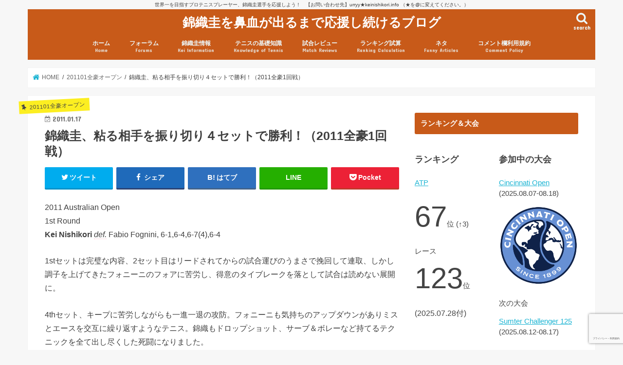

--- FILE ---
content_type: text/html; charset=UTF-8
request_url: http://www.keinishikori.info/review/2011ausopen-1r-review.html
body_size: 51815
content:
<!doctype html>
<html lang="ja">

<head>
<meta charset="utf-8">
<meta http-equiv="X-UA-Compatible" content="IE=edge">
<title>  錦織圭、粘る相手を振り切り４セットで勝利！（2011全豪1回戦） | 錦織圭を鼻血が出るまで応援し続けるブログ</title>
<meta name="HandheldFriendly" content="True">
<meta name="MobileOptimized" content="320">
<meta name="viewport" content="width=device-width, initial-scale=1"/>


<link rel="pingback" href="http://www.keinishikori.info/xmlrpc.php">

<!--[if IE]>
<![endif]-->

<!-- GAタグ -->
<script>
  (function(i,s,o,g,r,a,m){i['GoogleAnalyticsObject']=r;i[r]=i[r]||function(){
  (i[r].q=i[r].q||[]).push(arguments)},i[r].l=1*new Date();a=s.createElement(o),
  m=s.getElementsByTagName(o)[0];a.async=1;a.src=g;m.parentNode.insertBefore(a,m)
  })(window,document,'script','//www.google-analytics.com/analytics.js','ga');

  ga('create', 'UA-3030546-5', 'auto');
  ga('send', 'pageview');

</script>


<meta name='robots' content='max-image-preview:large' />
	<style>img:is([sizes="auto" i], [sizes^="auto," i]) { contain-intrinsic-size: 3000px 1500px }</style>
	<link rel='dns-prefetch' href='//ajax.googleapis.com' />
<link rel='dns-prefetch' href='//fonts.googleapis.com' />
<link rel='dns-prefetch' href='//maxcdn.bootstrapcdn.com' />
<link rel="alternate" type="application/rss+xml" title="錦織圭を鼻血が出るまで応援し続けるブログ &raquo; フィード" href="https://www.keinishikori.info/feed" />
<link rel="alternate" type="application/rss+xml" title="錦織圭を鼻血が出るまで応援し続けるブログ &raquo; コメントフィード" href="https://www.keinishikori.info/comments/feed" />
<link rel="alternate" type="application/rss+xml" title="錦織圭を鼻血が出るまで応援し続けるブログ &raquo; 錦織圭、粘る相手を振り切り４セットで勝利！（2011全豪1回戦） のコメントのフィード" href="https://www.keinishikori.info/review/2011ausopen-1r-review.html/feed" />
<script type="text/javascript">
/* <![CDATA[ */
window._wpemojiSettings = {"baseUrl":"https:\/\/s.w.org\/images\/core\/emoji\/16.0.1\/72x72\/","ext":".png","svgUrl":"https:\/\/s.w.org\/images\/core\/emoji\/16.0.1\/svg\/","svgExt":".svg","source":{"concatemoji":"http:\/\/www.keinishikori.info\/wp-includes\/js\/wp-emoji-release.min.js"}};
/*! This file is auto-generated */
!function(s,n){var o,i,e;function c(e){try{var t={supportTests:e,timestamp:(new Date).valueOf()};sessionStorage.setItem(o,JSON.stringify(t))}catch(e){}}function p(e,t,n){e.clearRect(0,0,e.canvas.width,e.canvas.height),e.fillText(t,0,0);var t=new Uint32Array(e.getImageData(0,0,e.canvas.width,e.canvas.height).data),a=(e.clearRect(0,0,e.canvas.width,e.canvas.height),e.fillText(n,0,0),new Uint32Array(e.getImageData(0,0,e.canvas.width,e.canvas.height).data));return t.every(function(e,t){return e===a[t]})}function u(e,t){e.clearRect(0,0,e.canvas.width,e.canvas.height),e.fillText(t,0,0);for(var n=e.getImageData(16,16,1,1),a=0;a<n.data.length;a++)if(0!==n.data[a])return!1;return!0}function f(e,t,n,a){switch(t){case"flag":return n(e,"\ud83c\udff3\ufe0f\u200d\u26a7\ufe0f","\ud83c\udff3\ufe0f\u200b\u26a7\ufe0f")?!1:!n(e,"\ud83c\udde8\ud83c\uddf6","\ud83c\udde8\u200b\ud83c\uddf6")&&!n(e,"\ud83c\udff4\udb40\udc67\udb40\udc62\udb40\udc65\udb40\udc6e\udb40\udc67\udb40\udc7f","\ud83c\udff4\u200b\udb40\udc67\u200b\udb40\udc62\u200b\udb40\udc65\u200b\udb40\udc6e\u200b\udb40\udc67\u200b\udb40\udc7f");case"emoji":return!a(e,"\ud83e\udedf")}return!1}function g(e,t,n,a){var r="undefined"!=typeof WorkerGlobalScope&&self instanceof WorkerGlobalScope?new OffscreenCanvas(300,150):s.createElement("canvas"),o=r.getContext("2d",{willReadFrequently:!0}),i=(o.textBaseline="top",o.font="600 32px Arial",{});return e.forEach(function(e){i[e]=t(o,e,n,a)}),i}function t(e){var t=s.createElement("script");t.src=e,t.defer=!0,s.head.appendChild(t)}"undefined"!=typeof Promise&&(o="wpEmojiSettingsSupports",i=["flag","emoji"],n.supports={everything:!0,everythingExceptFlag:!0},e=new Promise(function(e){s.addEventListener("DOMContentLoaded",e,{once:!0})}),new Promise(function(t){var n=function(){try{var e=JSON.parse(sessionStorage.getItem(o));if("object"==typeof e&&"number"==typeof e.timestamp&&(new Date).valueOf()<e.timestamp+604800&&"object"==typeof e.supportTests)return e.supportTests}catch(e){}return null}();if(!n){if("undefined"!=typeof Worker&&"undefined"!=typeof OffscreenCanvas&&"undefined"!=typeof URL&&URL.createObjectURL&&"undefined"!=typeof Blob)try{var e="postMessage("+g.toString()+"("+[JSON.stringify(i),f.toString(),p.toString(),u.toString()].join(",")+"));",a=new Blob([e],{type:"text/javascript"}),r=new Worker(URL.createObjectURL(a),{name:"wpTestEmojiSupports"});return void(r.onmessage=function(e){c(n=e.data),r.terminate(),t(n)})}catch(e){}c(n=g(i,f,p,u))}t(n)}).then(function(e){for(var t in e)n.supports[t]=e[t],n.supports.everything=n.supports.everything&&n.supports[t],"flag"!==t&&(n.supports.everythingExceptFlag=n.supports.everythingExceptFlag&&n.supports[t]);n.supports.everythingExceptFlag=n.supports.everythingExceptFlag&&!n.supports.flag,n.DOMReady=!1,n.readyCallback=function(){n.DOMReady=!0}}).then(function(){return e}).then(function(){var e;n.supports.everything||(n.readyCallback(),(e=n.source||{}).concatemoji?t(e.concatemoji):e.wpemoji&&e.twemoji&&(t(e.twemoji),t(e.wpemoji)))}))}((window,document),window._wpemojiSettings);
/* ]]> */
</script>
<style id='wp-emoji-styles-inline-css' type='text/css'>

	img.wp-smiley, img.emoji {
		display: inline !important;
		border: none !important;
		box-shadow: none !important;
		height: 1em !important;
		width: 1em !important;
		margin: 0 0.07em !important;
		vertical-align: -0.1em !important;
		background: none !important;
		padding: 0 !important;
	}
</style>
<link rel='stylesheet' id='wp-block-library-css' href='http://www.keinishikori.info/wp-includes/css/dist/block-library/style.min.css' type='text/css' media='all' />
<style id='classic-theme-styles-inline-css' type='text/css'>
/*! This file is auto-generated */
.wp-block-button__link{color:#fff;background-color:#32373c;border-radius:9999px;box-shadow:none;text-decoration:none;padding:calc(.667em + 2px) calc(1.333em + 2px);font-size:1.125em}.wp-block-file__button{background:#32373c;color:#fff;text-decoration:none}
</style>
<style id='global-styles-inline-css' type='text/css'>
:root{--wp--preset--aspect-ratio--square: 1;--wp--preset--aspect-ratio--4-3: 4/3;--wp--preset--aspect-ratio--3-4: 3/4;--wp--preset--aspect-ratio--3-2: 3/2;--wp--preset--aspect-ratio--2-3: 2/3;--wp--preset--aspect-ratio--16-9: 16/9;--wp--preset--aspect-ratio--9-16: 9/16;--wp--preset--color--black: #000000;--wp--preset--color--cyan-bluish-gray: #abb8c3;--wp--preset--color--white: #ffffff;--wp--preset--color--pale-pink: #f78da7;--wp--preset--color--vivid-red: #cf2e2e;--wp--preset--color--luminous-vivid-orange: #ff6900;--wp--preset--color--luminous-vivid-amber: #fcb900;--wp--preset--color--light-green-cyan: #7bdcb5;--wp--preset--color--vivid-green-cyan: #00d084;--wp--preset--color--pale-cyan-blue: #8ed1fc;--wp--preset--color--vivid-cyan-blue: #0693e3;--wp--preset--color--vivid-purple: #9b51e0;--wp--preset--gradient--vivid-cyan-blue-to-vivid-purple: linear-gradient(135deg,rgba(6,147,227,1) 0%,rgb(155,81,224) 100%);--wp--preset--gradient--light-green-cyan-to-vivid-green-cyan: linear-gradient(135deg,rgb(122,220,180) 0%,rgb(0,208,130) 100%);--wp--preset--gradient--luminous-vivid-amber-to-luminous-vivid-orange: linear-gradient(135deg,rgba(252,185,0,1) 0%,rgba(255,105,0,1) 100%);--wp--preset--gradient--luminous-vivid-orange-to-vivid-red: linear-gradient(135deg,rgba(255,105,0,1) 0%,rgb(207,46,46) 100%);--wp--preset--gradient--very-light-gray-to-cyan-bluish-gray: linear-gradient(135deg,rgb(238,238,238) 0%,rgb(169,184,195) 100%);--wp--preset--gradient--cool-to-warm-spectrum: linear-gradient(135deg,rgb(74,234,220) 0%,rgb(151,120,209) 20%,rgb(207,42,186) 40%,rgb(238,44,130) 60%,rgb(251,105,98) 80%,rgb(254,248,76) 100%);--wp--preset--gradient--blush-light-purple: linear-gradient(135deg,rgb(255,206,236) 0%,rgb(152,150,240) 100%);--wp--preset--gradient--blush-bordeaux: linear-gradient(135deg,rgb(254,205,165) 0%,rgb(254,45,45) 50%,rgb(107,0,62) 100%);--wp--preset--gradient--luminous-dusk: linear-gradient(135deg,rgb(255,203,112) 0%,rgb(199,81,192) 50%,rgb(65,88,208) 100%);--wp--preset--gradient--pale-ocean: linear-gradient(135deg,rgb(255,245,203) 0%,rgb(182,227,212) 50%,rgb(51,167,181) 100%);--wp--preset--gradient--electric-grass: linear-gradient(135deg,rgb(202,248,128) 0%,rgb(113,206,126) 100%);--wp--preset--gradient--midnight: linear-gradient(135deg,rgb(2,3,129) 0%,rgb(40,116,252) 100%);--wp--preset--font-size--small: 13px;--wp--preset--font-size--medium: 20px;--wp--preset--font-size--large: 36px;--wp--preset--font-size--x-large: 42px;--wp--preset--spacing--20: 0.44rem;--wp--preset--spacing--30: 0.67rem;--wp--preset--spacing--40: 1rem;--wp--preset--spacing--50: 1.5rem;--wp--preset--spacing--60: 2.25rem;--wp--preset--spacing--70: 3.38rem;--wp--preset--spacing--80: 5.06rem;--wp--preset--shadow--natural: 6px 6px 9px rgba(0, 0, 0, 0.2);--wp--preset--shadow--deep: 12px 12px 50px rgba(0, 0, 0, 0.4);--wp--preset--shadow--sharp: 6px 6px 0px rgba(0, 0, 0, 0.2);--wp--preset--shadow--outlined: 6px 6px 0px -3px rgba(255, 255, 255, 1), 6px 6px rgba(0, 0, 0, 1);--wp--preset--shadow--crisp: 6px 6px 0px rgba(0, 0, 0, 1);}:where(.is-layout-flex){gap: 0.5em;}:where(.is-layout-grid){gap: 0.5em;}body .is-layout-flex{display: flex;}.is-layout-flex{flex-wrap: wrap;align-items: center;}.is-layout-flex > :is(*, div){margin: 0;}body .is-layout-grid{display: grid;}.is-layout-grid > :is(*, div){margin: 0;}:where(.wp-block-columns.is-layout-flex){gap: 2em;}:where(.wp-block-columns.is-layout-grid){gap: 2em;}:where(.wp-block-post-template.is-layout-flex){gap: 1.25em;}:where(.wp-block-post-template.is-layout-grid){gap: 1.25em;}.has-black-color{color: var(--wp--preset--color--black) !important;}.has-cyan-bluish-gray-color{color: var(--wp--preset--color--cyan-bluish-gray) !important;}.has-white-color{color: var(--wp--preset--color--white) !important;}.has-pale-pink-color{color: var(--wp--preset--color--pale-pink) !important;}.has-vivid-red-color{color: var(--wp--preset--color--vivid-red) !important;}.has-luminous-vivid-orange-color{color: var(--wp--preset--color--luminous-vivid-orange) !important;}.has-luminous-vivid-amber-color{color: var(--wp--preset--color--luminous-vivid-amber) !important;}.has-light-green-cyan-color{color: var(--wp--preset--color--light-green-cyan) !important;}.has-vivid-green-cyan-color{color: var(--wp--preset--color--vivid-green-cyan) !important;}.has-pale-cyan-blue-color{color: var(--wp--preset--color--pale-cyan-blue) !important;}.has-vivid-cyan-blue-color{color: var(--wp--preset--color--vivid-cyan-blue) !important;}.has-vivid-purple-color{color: var(--wp--preset--color--vivid-purple) !important;}.has-black-background-color{background-color: var(--wp--preset--color--black) !important;}.has-cyan-bluish-gray-background-color{background-color: var(--wp--preset--color--cyan-bluish-gray) !important;}.has-white-background-color{background-color: var(--wp--preset--color--white) !important;}.has-pale-pink-background-color{background-color: var(--wp--preset--color--pale-pink) !important;}.has-vivid-red-background-color{background-color: var(--wp--preset--color--vivid-red) !important;}.has-luminous-vivid-orange-background-color{background-color: var(--wp--preset--color--luminous-vivid-orange) !important;}.has-luminous-vivid-amber-background-color{background-color: var(--wp--preset--color--luminous-vivid-amber) !important;}.has-light-green-cyan-background-color{background-color: var(--wp--preset--color--light-green-cyan) !important;}.has-vivid-green-cyan-background-color{background-color: var(--wp--preset--color--vivid-green-cyan) !important;}.has-pale-cyan-blue-background-color{background-color: var(--wp--preset--color--pale-cyan-blue) !important;}.has-vivid-cyan-blue-background-color{background-color: var(--wp--preset--color--vivid-cyan-blue) !important;}.has-vivid-purple-background-color{background-color: var(--wp--preset--color--vivid-purple) !important;}.has-black-border-color{border-color: var(--wp--preset--color--black) !important;}.has-cyan-bluish-gray-border-color{border-color: var(--wp--preset--color--cyan-bluish-gray) !important;}.has-white-border-color{border-color: var(--wp--preset--color--white) !important;}.has-pale-pink-border-color{border-color: var(--wp--preset--color--pale-pink) !important;}.has-vivid-red-border-color{border-color: var(--wp--preset--color--vivid-red) !important;}.has-luminous-vivid-orange-border-color{border-color: var(--wp--preset--color--luminous-vivid-orange) !important;}.has-luminous-vivid-amber-border-color{border-color: var(--wp--preset--color--luminous-vivid-amber) !important;}.has-light-green-cyan-border-color{border-color: var(--wp--preset--color--light-green-cyan) !important;}.has-vivid-green-cyan-border-color{border-color: var(--wp--preset--color--vivid-green-cyan) !important;}.has-pale-cyan-blue-border-color{border-color: var(--wp--preset--color--pale-cyan-blue) !important;}.has-vivid-cyan-blue-border-color{border-color: var(--wp--preset--color--vivid-cyan-blue) !important;}.has-vivid-purple-border-color{border-color: var(--wp--preset--color--vivid-purple) !important;}.has-vivid-cyan-blue-to-vivid-purple-gradient-background{background: var(--wp--preset--gradient--vivid-cyan-blue-to-vivid-purple) !important;}.has-light-green-cyan-to-vivid-green-cyan-gradient-background{background: var(--wp--preset--gradient--light-green-cyan-to-vivid-green-cyan) !important;}.has-luminous-vivid-amber-to-luminous-vivid-orange-gradient-background{background: var(--wp--preset--gradient--luminous-vivid-amber-to-luminous-vivid-orange) !important;}.has-luminous-vivid-orange-to-vivid-red-gradient-background{background: var(--wp--preset--gradient--luminous-vivid-orange-to-vivid-red) !important;}.has-very-light-gray-to-cyan-bluish-gray-gradient-background{background: var(--wp--preset--gradient--very-light-gray-to-cyan-bluish-gray) !important;}.has-cool-to-warm-spectrum-gradient-background{background: var(--wp--preset--gradient--cool-to-warm-spectrum) !important;}.has-blush-light-purple-gradient-background{background: var(--wp--preset--gradient--blush-light-purple) !important;}.has-blush-bordeaux-gradient-background{background: var(--wp--preset--gradient--blush-bordeaux) !important;}.has-luminous-dusk-gradient-background{background: var(--wp--preset--gradient--luminous-dusk) !important;}.has-pale-ocean-gradient-background{background: var(--wp--preset--gradient--pale-ocean) !important;}.has-electric-grass-gradient-background{background: var(--wp--preset--gradient--electric-grass) !important;}.has-midnight-gradient-background{background: var(--wp--preset--gradient--midnight) !important;}.has-small-font-size{font-size: var(--wp--preset--font-size--small) !important;}.has-medium-font-size{font-size: var(--wp--preset--font-size--medium) !important;}.has-large-font-size{font-size: var(--wp--preset--font-size--large) !important;}.has-x-large-font-size{font-size: var(--wp--preset--font-size--x-large) !important;}
:where(.wp-block-post-template.is-layout-flex){gap: 1.25em;}:where(.wp-block-post-template.is-layout-grid){gap: 1.25em;}
:where(.wp-block-columns.is-layout-flex){gap: 2em;}:where(.wp-block-columns.is-layout-grid){gap: 2em;}
:root :where(.wp-block-pullquote){font-size: 1.5em;line-height: 1.6;}
</style>
<link rel='stylesheet' id='bbp-default-css' href='http://www.keinishikori.info/wp-content/plugins/bbpress/templates/default/css/bbpress.min.css' type='text/css' media='all' />
<link rel='stylesheet' id='toc-screen-css' href='http://www.keinishikori.info/wp-content/plugins/table-of-contents-plus/screen.min.css' type='text/css' media='all' />
<link rel='stylesheet' id='bsp-css' href='http://www.keinishikori.info/wp-content/plugins/bbp-style-pack/css/bspstyle.css' type='text/css' media='screen' />
<link rel='stylesheet' id='dashicons-css' href='http://www.keinishikori.info/wp-includes/css/dashicons.min.css' type='text/css' media='all' />
<link rel='stylesheet' id='style-css' href='http://www.keinishikori.info/wp-content/themes/jstork/style.css' type='text/css' media='all' />
<link rel='stylesheet' id='slick-css' href='http://www.keinishikori.info/wp-content/themes/jstork/library/css/slick.css' type='text/css' media='all' />
<link rel='stylesheet' id='shortcode-css' href='http://www.keinishikori.info/wp-content/themes/jstork/library/css/shortcode.css' type='text/css' media='all' />
<link rel='stylesheet' id='gf_Concert-css' href='//fonts.googleapis.com/css?family=Concert+One' type='text/css' media='all' />
<link rel='stylesheet' id='gf_Lato-css' href='//fonts.googleapis.com/css?family=Lato' type='text/css' media='all' />
<link rel='stylesheet' id='fontawesome-css' href='//maxcdn.bootstrapcdn.com/font-awesome/4.7.0/css/font-awesome.min.css' type='text/css' media='all' />
<link rel='stylesheet' id='remodal-css' href='http://www.keinishikori.info/wp-content/themes/jstork/library/css/remodal.css' type='text/css' media='all' />
<link rel='stylesheet' id='tablepress-default-css' href='http://www.keinishikori.info/wp-content/tablepress-combined.min.css' type='text/css' media='all' />
<script type="text/javascript" src="//ajax.googleapis.com/ajax/libs/jquery/1.12.4/jquery.min.js" id="jquery-js"></script>
<link rel="https://api.w.org/" href="https://www.keinishikori.info/wp-json/" /><link rel="alternate" title="JSON" type="application/json" href="https://www.keinishikori.info/wp-json/wp/v2/posts/3774" /><link rel="EditURI" type="application/rsd+xml" title="RSD" href="https://www.keinishikori.info/xmlrpc.php?rsd" />
<link rel="canonical" href="https://www.keinishikori.info/review/2011ausopen-1r-review.html" />
<link rel='shortlink' href='https://www.keinishikori.info/?p=3774' />
<link rel="alternate" title="oEmbed (JSON)" type="application/json+oembed" href="https://www.keinishikori.info/wp-json/oembed/1.0/embed?url=https%3A%2F%2Fwww.keinishikori.info%2Freview%2F2011ausopen-1r-review.html" />
<link rel="alternate" title="oEmbed (XML)" type="text/xml+oembed" href="https://www.keinishikori.info/wp-json/oembed/1.0/embed?url=https%3A%2F%2Fwww.keinishikori.info%2Freview%2F2011ausopen-1r-review.html&#038;format=xml" />
<style type="text/css">
body{color: #3E3E3E;}
a, #breadcrumb li.bc_homelink a::before, .authorbox .author_sns li a::before{color: #1BB4D3;}
a:hover{color: #E69B9B;}
.article-footer .post-categories li a,.article-footer .tags a,.accordionBtn{  background: #1BB4D3;  border-color: #1BB4D3;}
.article-footer .tags a{color:#1BB4D3; background: none;}
.article-footer .post-categories li a:hover,.article-footer .tags a:hover,.accordionBtn.active{ background:#E69B9B;  border-color:#E69B9B;}
input[type="text"],input[type="password"],input[type="datetime"],input[type="datetime-local"],input[type="date"],input[type="month"],input[type="time"],input[type="week"],input[type="number"],input[type="email"],input[type="url"],input[type="search"],input[type="tel"],input[type="color"],select,textarea,.field { background-color: #ffffff;}
.header{color: #ffffff;}
.bgfull .header,.header.bg,.header #inner-header,.menu-sp{background: #c85a19;}
#logo a{color: #ffffff;}
#g_nav .nav li a,.nav_btn,.menu-sp a,.menu-sp a,.menu-sp > ul:after{color: #edf9fc;}
#logo a:hover,#g_nav .nav li a:hover,.nav_btn:hover{color:#eeeeee;}
@media only screen and (min-width: 768px) {
.nav > li > a:after{background: #eeeeee;}
.nav ul {background: #666666;}
#g_nav .nav li ul.sub-menu li a{color: #f7f7f7;}
}
@media only screen and (max-width: 1165px) {
.site_description{background: #c85a19; color: #ffffff;}
}
#inner-content, #breadcrumb, .entry-content blockquote:before, .entry-content blockquote:after{background: #ffffff}
.top-post-list .post-list:before{background: #1BB4D3;}
.widget li a:after{color: #1BB4D3;}
.entry-content h2,.widgettitle,.accordion::before{background: #c85a19; color: #ffffff;}
.entry-content h3{border-color: #c85a19;}
.h_boader .entry-content h2{border-color: #c85a19; color: #3E3E3E;}
.h_balloon .entry-content h2:after{border-top-color: #c85a19;}
.entry-content ul li:before{ background: #c85a19;}
.entry-content ol li:before{ background: #c85a19;}
.post-list-card .post-list .eyecatch .cat-name,.top-post-list .post-list .eyecatch .cat-name,.byline .cat-name,.single .authorbox .author-newpost li .cat-name,.related-box li .cat-name,.carouselwrap .cat-name,.eyecatch .cat-name{background: #fcee21; color:  #444444;}
ul.wpp-list li a:before{background: #c85a19; color: #ffffff;}
.readmore a{border:1px solid #1BB4D3;color:#1BB4D3;}
.readmore a:hover{background:#1BB4D3;color:#fff;}
.btn-wrap a{background: #1BB4D3;border: 1px solid #1BB4D3;}
.btn-wrap a:hover{background: #E69B9B;border-color: #E69B9B;}
.btn-wrap.simple a{border:1px solid #1BB4D3;color:#1BB4D3;}
.btn-wrap.simple a:hover{background:#1BB4D3;}
.blue-btn, .comment-reply-link, #submit { background-color: #1BB4D3; }
.blue-btn:hover, .comment-reply-link:hover, #submit:hover, .blue-btn:focus, .comment-reply-link:focus, #submit:focus {background-color: #E69B9B; }
#sidebar1{color: #444444;}
.widget:not(.widget_text) a{color:#666666;}
.widget:not(.widget_text) a:hover{color:#999999;}
.bgfull #footer-top,#footer-top .inner,.cta-inner{background-color: #666666; color: #CACACA;}
.footer a,#footer-top a{color: #f7f7f7;}
#footer-top .widgettitle{color: #CACACA;}
.bgfull .footer,.footer.bg,.footer .inner {background-color: #666666;color: #CACACA;}
.footer-links li a:before{ color: #c85a19;}
.pagination a, .pagination span,.page-links a{border-color: #1BB4D3; color: #1BB4D3;}
.pagination .current,.pagination .current:hover,.page-links ul > li > span{background-color: #1BB4D3; border-color: #1BB4D3;}
.pagination a:hover, .pagination a:focus,.page-links a:hover, .page-links a:focus{background-color: #1BB4D3; color: #fff;}
</style>
<link rel="icon" href="https://www.keinishikori.info/wp-content/uploads/cropped-koi3-01-32x32.jpg" sizes="32x32" />
<link rel="icon" href="https://www.keinishikori.info/wp-content/uploads/cropped-koi3-01-192x192.jpg" sizes="192x192" />
<link rel="apple-touch-icon" href="https://www.keinishikori.info/wp-content/uploads/cropped-koi3-01-180x180.jpg" />
<meta name="msapplication-TileImage" content="https://www.keinishikori.info/wp-content/uploads/cropped-koi3-01-270x270.jpg" />
		<style type="text/css" id="wp-custom-css">
			.result {
	border: 1px dashed;
	background-color: #ffc;
	padding: 5px;
}

/* はてなブログカード */

.hatenablogcard{
  clear:both;
  width:100%;
  height:155px;
  margin:10px 0;
  max-width:680px;
}

.body {
	line-height:1.8;
}
/* コメント欄内の引用 */

a.comment_quote_link, a.comment_reply_link {
	background: #c85a19;
	color: #fff;
	padding: 5px;
	text-decoration: none;
}

.comment-content blockquote {
font-size: 0.95em;padding: 2% 4% 2%;
margin: 2.5em 0 3em;
position:relative;border: 1px solid;
opacity: .8;
filter: alpha(opacity=80);
-ms-filter: "alpha(opacity=90)";
}

.comment-content blockquote:before,
.comment-content blockquote:after {
font-family: 'FontAwesome';
position:absolute;
width:1em;
height:1em;
display:block;
padding: .2em;
text-align:center;
font-size: 1.3em;
line-height:1;
background: #fff;
}

.comment-content blockquote:before {
content:'\f10d';
left: -.2em;
top: -.3em;
}

.entry-content blockquote:after {
content:'\f10e';
right: -.2em;
bottom: -.4em;
}

.comment-content blockquote h1,
.comment-content blockquote h2,
.comment-content blockquote h3,
.comment-content blockquote h4 {
margin-top:0!important;
}

.result {
	border: 1px dashed;
	background:#ffc;
	padding: 10px;
}

.shad {
text-shadow: 
    black 2px 0px,  black -2px 0px,
    black 0px -2px, black 0px 2px,
    black 2px 2px , black -2px 2px,
    black 2px -2px, black -2px -2px,
    black 1px 2px,  black -1px 2px,
    black 1px -2px, black -1px -2px,
    black 2px 1px,  black -2px 1px,
    black 2px -1px, black -2px -1px;
}

/* コメント数表示用 */
.eyecatch .com-number{
text-align: center;
position:absolute;
top:1.8em;
right:0;
background:#fcee21;
color:#444;
font-size:0.7em;
font-weight:bold;
padding:0.1em 0.5em;
min-width:8em;
opacity: .9;
filter: alpha(opacity=90);
-ms-filter: "alpha(opacity=90)";
}

.entry-content h3 {
padding: 0.5em;/*文字周りの余白*/
color: #494949;/*文字色*/
background: #fffaf4;/*背景色*/
border-left: solid 5px #ffaf58;/*左線（実線 太さ 色）*/
}

.entry-content h4 {
border-bottom: solid 3px #ffaf58;
/*線の種類（実線） 太さ 色*/
}


/*--------------------------------------------------------
掲示板
--------------------------------------------------------*/

/*掲示板全体のスタイル*/
#bbpress-forums{
	padding-top:10px;
}

/*掲示板のパンくずリスト*/
.bbp-breadcrumb{
	font-size: 0.8em;
	font-family: "ヒラギノ角ゴ Pro W3", "Hiragino Kaku Gothic Pro", "メイリオ", Meiryo, Osaka, "ＭＳ Ｐゴシック", "MS PGothic", sans-serif;
	line-height: 1.5em;
	color: #999999;
}
.bbp-breadcrumb a{
	text-decoration: none;
	color: #999999;
}

/*掲示板内検索入力欄の位置調整*/
.bbp-search-form{
	padding-top: 20px;
	padding-bottom: 10px;
}

/*表の見出しのスタイル*/

#bbpress-forums ul li:before, .entry-content ul li ul li:before {
    content: " ";
    width: 0px;
    height: 0px;
}

.forum-titles,
.bbp-header div{
	font-size: 12px;
}

/*フォーラムタイトルのスタイル*/
.bbp-forum-title,
.bbp-topic-permalink{
	font-size: 16px;
	line-height:1.75em;
	font-weight:bold;
}

/*フォーラム説明文のスタイル*/
.bbp-forum-content{
	font-size: 14px !important;
	line-height:1.5em;
}

/*投稿からの時間表示のスタイル*/
.bbp-forum-freshness a,
.bbp-topic-freshness a{
	text-decoration: none;
}

/*アバターのスタイル*/
#bbpress-forums p.bbp-topic-meta img.avatar, #bbpress-forums ul.bbp-reply-revision-log img.avatar, #bbpress-forums ul.bbp-topic-revision-log img.avatar, #bbpress-forums div.bbp-template-notice img.avatar, #bbpress-forums .widget_display_topics img.avatar, #bbpress-forums .widget_display_replies img.avatar {
	border: 1px double #fff;
	float: none;
	margin-bottom: -3px;
	padding-right:0px;
}

/*フォーラムの状況説明枠は不要なので削除*/
.bbp-template-notice{
	display: none;	
}

/*フッターは不要なので削除*/
.bbp-footer{
	display: none;	
}

/*入力欄のスタイル*/
.bbp-form{
	background-color: #FFF;
}

/*入力欄の幅をレスポンシブデザインに対応*/
.bbp-form input{
	width:90%;
}

/*入力欄のタイトルのスタイル*/
.bbp-form legend{
	background-color: #FFF;
	border-radius:6px;
}

/*「これらの HTML とタグ、属性を使用できます:」の部分は不要なので非表示*/
.form-allowed-tags{
	display: none;	
}

/*送信ボタンの位置、スタイル調整*/
.bbp-submit-wrapper {
	width:100%;
	text-align: center;
	margin-bottom: 20px;
}
.bbp-submit-wrapper button {
	text-align: center;
	font-size:14px;
	width:100px;
}

/*アバターのスタイル調整*/
#bbpress-forums div.bbp-forum-author img.avatar, #bbpress-forums div.bbp-topic-author img.avatar, #bbpress-forums div.bbp-reply-author img.avatar {
	margin: 12px auto 4px;
	max-width: 40px;
}
#bbpress-forums .reply a {
    background: none;
    padding-left: 0px;
}

/*本文の文字スタイル*/
.bbp-reply-content{
	font-size:14px;
}

/*ユーザーページ：h1非表示*/
.bbp-user-page h1.section-title{
	display: none;	
}

/*ユーザーページ：アバターのスタイル調整*/
#bbpress-forums #bbp-single-user-details #bbp-user-navigation li.current a {
	background: none;
}
.bbpress .vcard a img{
	max-height:80px !important;
	max-width:80px !important;
}
#bbp-user-navigation{
	clear: both;
}

/*ユーザーページ：プロフィールの文字スタイル*/
.bbp-user-page h2.entry-title{
	background-color:#FFF5DF;
	padding-left: 0px;
	border-color: #FFF5DF;
}
.bbp-user-page h2.entry-title::before{
	border: none;
}

/*掲示板のみ、独自に設定していたコンテンツ下の破線を非表示*/
.bbpress .section-wrap {
	border: none;
}		</style>
						<style type="text/css" id="c4wp-checkout-css">
					.woocommerce-checkout .c4wp_captcha_field {
						margin-bottom: 10px;
						margin-top: 15px;
						position: relative;
						display: inline-block;
					}
				</style>
								<style type="text/css" id="c4wp-v3-lp-form-css">
					.login #login, .login #lostpasswordform {
						min-width: 350px !important;
					}
					.wpforms-field-c4wp iframe {
						width: 100% !important;
					}
				</style>
							<style type="text/css" id="c4wp-v3-lp-form-css">
				.login #login, .login #lostpasswordform {
					min-width: 350px !important;
				}
				.wpforms-field-c4wp iframe {
					width: 100% !important;
				}
			</style>
			</head>

<body class="wp-singular post-template-default single single-post postid-3774 single-format-standard wp-theme-jstork metaslider-plugin bg pannavi_on h_default sidebarright undo_off">
	
<script type="text/javascript" id="bbp-swap-no-js-body-class">
	document.body.className = document.body.className.replace( 'bbp-no-js', 'bbp-js' );
</script>

<div id="container">

<p class="site_description">世界一を目指すプロテニスプレーヤー、錦織圭選手を応援しよう！　【お問い合わせ先】urryy★keinishikori.info （★を@に変えてください。）</p><header class="header animated fadeIn headercenter" role="banner">
<div id="inner-header" class="wrap cf">
<div id="logo" class="gf fs_s">
<p class="h1 text"><a href="https://www.keinishikori.info">錦織圭を鼻血が出るまで応援し続けるブログ</a></p>
</div>

<a href="#searchbox" data-remodal-target="searchbox" class="nav_btn search_btn"><span class="text gf">search</span></a>

<nav id="g_nav" role="navigation">
<ul id="menu-primary" class="nav top-nav cf"><li id="menu-item-62021" class="menu-item menu-item-type-custom menu-item-object-custom menu-item-62021"><a href="http://www.keinishikori.info">ホーム<span class="gf">Home</span></a></li>
<li id="menu-item-20534" class="menu-item menu-item-type-custom menu-item-object-custom menu-item-has-children menu-item-20534"><a href="http://www.keinishikori.info/forums">フォーラム<span class="gf">Forums</span></a>
<ul class="sub-menu">
	<li id="menu-item-20849" class="menu-item menu-item-type-post_type menu-item-object-forum menu-item-20849"><a href="https://www.keinishikori.info/forums/forum/jplayers">日本選手情報</a></li>
	<li id="menu-item-20848" class="menu-item menu-item-type-post_type menu-item-object-forum menu-item-20848"><a href="https://www.keinishikori.info/forums/forum/lab">鼻血ブログラボ</a></li>
	<li id="menu-item-33540" class="menu-item menu-item-type-post_type menu-item-object-forum menu-item-33540"><a href="https://www.keinishikori.info/forums/forum/%e9%bc%bb%e8%a1%80%e3%83%96%e3%83%ad%e3%82%b0%e5%88%86%e6%9e%90%e7%8f%ad">鼻血ブログ分析班</a></li>
</ul>
</li>
<li id="menu-item-19228" class="menu-item menu-item-type-post_type menu-item-object-page menu-item-has-children menu-item-19228"><a href="https://www.keinishikori.info/keiinfo">錦織圭情報<span class="gf">Kei Information</span></a>
<ul class="sub-menu">
	<li id="menu-item-19229" class="menu-item menu-item-type-post_type menu-item-object-page menu-item-19229"><a href="https://www.keinishikori.info/keiinfo/message-from-kei">Kei&#8217;s Message</a></li>
	<li id="menu-item-19236" class="menu-item menu-item-type-post_type menu-item-object-page menu-item-19236"><a href="https://www.keinishikori.info/keiinfo/profile">錦織圭プロフィール</a></li>
	<li id="menu-item-19237" class="menu-item menu-item-type-post_type menu-item-object-page menu-item-19237"><a href="https://www.keinishikori.info/keiinfo/career">錦織圭 戦績</a></li>
	<li id="menu-item-19235" class="menu-item menu-item-type-post_type menu-item-object-page menu-item-19235"><a href="https://www.keinishikori.info/keiinfo/ranking-history">ランキング推移</a></li>
	<li id="menu-item-19233" class="menu-item menu-item-type-post_type menu-item-object-page menu-item-19233"><a href="https://www.keinishikori.info/keiinfo/goods">錦織圭関連グッズ</a></li>
	<li id="menu-item-19234" class="menu-item menu-item-type-post_type menu-item-object-page menu-item-19234"><a href="https://www.keinishikori.info/keiinfo/hanaji-boo-matches">鼻血が出た試合まとめ（2025年1月16日現在）</a></li>
	<li id="menu-item-19230" class="menu-item menu-item-type-post_type menu-item-object-page menu-item-19230"><a href="https://www.keinishikori.info/keiinfo/just-you-wait-list">次は見とけリスト（2021年8月10日時点）</a></li>
</ul>
</li>
<li id="menu-item-19222" class="menu-item menu-item-type-post_type menu-item-object-page menu-item-has-children menu-item-19222"><a href="https://www.keinishikori.info/basic-knowledge-of-tennis">テニスの基礎知識<span class="gf">Knowledge of Tennis</span></a>
<ul class="sub-menu">
	<li id="menu-item-19226" class="menu-item menu-item-type-post_type menu-item-object-page menu-item-19226"><a href="https://www.keinishikori.info/basic-knowledge-of-tennis/atpstructure">ツアーの構造</a></li>
	<li id="menu-item-19223" class="menu-item menu-item-type-post_type menu-item-object-page menu-item-19223"><a href="https://www.keinishikori.info/basic-knowledge-of-tennis/atp%e3%83%84%e3%82%a2%e3%83%bc-%e3%83%9d%e3%82%a4%e3%83%b3%e3%83%88%e8%a1%a8">ATPツアー ポイント表</a></li>
	<li id="menu-item-19227" class="menu-item menu-item-type-post_type menu-item-object-page menu-item-19227"><a href="https://www.keinishikori.info/basic-knowledge-of-tennis/infoget">テニス情報入手法</a></li>
</ul>
</li>
<li id="menu-item-62027" class="menu-item menu-item-type-taxonomy menu-item-object-category current-post-ancestor current-menu-parent current-post-parent menu-item-62027"><a href="https://www.keinishikori.info/category/review">試合レビュー<span class="gf">Match Reviews</span></a></li>
<li id="menu-item-62028" class="menu-item menu-item-type-taxonomy menu-item-object-category menu-item-62028"><a href="https://www.keinishikori.info/category/rankingcalc">ランキング試算<span class="gf">Ranking Calculation</span></a></li>
<li id="menu-item-62032" class="menu-item menu-item-type-taxonomy menu-item-object-category menu-item-62032"><a href="https://www.keinishikori.info/category/funny">ネタ<span class="gf">Funny Articles</span></a></li>
<li id="menu-item-62024" class="menu-item menu-item-type-post_type menu-item-object-page menu-item-62024"><a href="https://www.keinishikori.info/notice">コメント欄利用規約<span class="gf">Comment Policy</span></a></li>
</ul></nav>

<a href="#spnavi" data-remodal-target="spnavi" class="nav_btn"><span class="text gf">menu</span></a>



</div>
</header>

<div class="remodal" data-remodal-id="spnavi" data-remodal-options="hashTracking:false">
<button data-remodal-action="close" class="remodal-close"><span class="text gf">CLOSE</span></button>
<div id="search-6" class="widget widget_search"><form role="search" method="get" id="searchform" class="searchform cf" action="https://www.keinishikori.info/" >
		<input type="search" placeholder="検索する" value="" name="s" id="s" />
		<button type="submit" id="searchsubmit" ><i class="fa fa-search"></i></button>
		</form></div><div id="categories-8" class="widget widget_categories"><h4 class="widgettitle"><span>カテゴリー</span></h4><form action="https://www.keinishikori.info" method="get"><label class="screen-reader-text" for="cat">カテゴリー</label><select  name='cat' id='cat' class='postform'>
	<option value='-1'>カテゴリーを選択</option>
	<option class="level-0" value="5">200802デルレイビーチ&nbsp;&nbsp;(16)</option>
	<option class="level-0" value="110">200805イズミールCH&nbsp;&nbsp;(9)</option>
	<option class="level-0" value="26">200805全仏&nbsp;&nbsp;(19)</option>
	<option class="level-0" value="113">200806queens&nbsp;&nbsp;(8)</option>
	<option class="level-0" value="111">200806SurbitonCH&nbsp;&nbsp;(4)</option>
	<option class="level-0" value="109">200806ウィンブルドン&nbsp;&nbsp;(20)</option>
	<option class="level-0" value="114">200806ノッティンガム&nbsp;&nbsp;(7)</option>
	<option class="level-0" value="119">200808USオープン&nbsp;&nbsp;(36)</option>
	<option class="level-0" value="115">200808北京オリンピック&nbsp;&nbsp;(17)</option>
	<option class="level-0" value="120">200809AIG&nbsp;&nbsp;(21)</option>
	<option class="level-0" value="121">200810ストックホルム&nbsp;&nbsp;(15)</option>
	<option class="level-0" value="123">200810バーゼル&nbsp;&nbsp;(3)</option>
	<option class="level-0" value="18">2008インディアンウェルスAMS&nbsp;&nbsp;(11)</option>
	<option class="level-0" value="12">2008サンノゼ（SAP Op）&nbsp;&nbsp;(5)</option>
	<option class="level-0" value="20">2008サンライズCH&nbsp;&nbsp;(10)</option>
	<option class="level-0" value="25">2008バミューダCH&nbsp;&nbsp;(10)</option>
	<option class="level-0" value="24">2008ヒューストン&nbsp;&nbsp;(5)</option>
	<option class="level-0" value="19">2008マイアミAMS&nbsp;&nbsp;(5)</option>
	<option class="level-0" value="13">2008メンフィス（RMK選手権）&nbsp;&nbsp;(4)</option>
	<option class="level-0" value="127">200901オークランド&nbsp;&nbsp;(3)</option>
	<option class="level-0" value="125">200901ブリスベン&nbsp;&nbsp;(17)</option>
	<option class="level-0" value="128">200901全豪&nbsp;&nbsp;(14)</option>
	<option class="level-0" value="130">200902サンノゼ&nbsp;&nbsp;(11)</option>
	<option class="level-0" value="132">200902メンフィス&nbsp;&nbsp;(3)</option>
	<option class="level-0" value="135">200903インディアンウェルス&nbsp;&nbsp;(13)</option>
	<option class="level-0" value="133">200903デ杯中国戦&nbsp;&nbsp;(9)</option>
	<option class="level-0" value="136">200906クイーンズ&nbsp;&nbsp;(1)</option>
	<option class="level-0" value="140">2009Finals&nbsp;&nbsp;(8)</option>
	<option class="level-0" value="139">2009楽天オープン&nbsp;&nbsp;(12)</option>
	<option class="level-0" value="199">201001全豪&nbsp;&nbsp;(9)</option>
	<option class="level-0" value="201">201002デルレイビーチ&nbsp;&nbsp;(11)</option>
	<option class="level-0" value="205">201004バトンルージュ&nbsp;&nbsp;(6)</option>
	<option class="level-0" value="208">201005サバンナCH&nbsp;&nbsp;(13)</option>
	<option class="level-0" value="209">201005サラソタCH&nbsp;&nbsp;(11)</option>
	<option class="level-0" value="206">201005全仏オープン&nbsp;&nbsp;(15)</option>
	<option class="level-0" value="212">201006イーストボーン&nbsp;&nbsp;(8)</option>
	<option class="level-0" value="211">201006ウィンブルドン&nbsp;&nbsp;(15)</option>
	<option class="level-0" value="210">201006クイーンズ&nbsp;&nbsp;(5)</option>
	<option class="level-0" value="215">201007ロサンゼルス&nbsp;&nbsp;(6)</option>
	<option class="level-0" value="218">201008USオープン&nbsp;&nbsp;(20)</option>
	<option class="level-0" value="217">201008ビンガムトンCH&nbsp;&nbsp;(8)</option>
	<option class="level-0" value="216">201008ワシントン&nbsp;&nbsp;(5)</option>
	<option class="level-0" value="220">201009クアラルンプール&nbsp;&nbsp;(7)</option>
	<option class="level-0" value="222">201010上海&nbsp;&nbsp;(2)</option>
	<option class="level-0" value="214">201010楽天オープン&nbsp;&nbsp;(13)</option>
	<option class="level-0" value="223">201011シャーロッツビルCH&nbsp;&nbsp;(6)</option>
	<option class="level-0" value="225">201011シャンペーンCH&nbsp;&nbsp;(2)</option>
	<option class="level-0" value="207">2010タラハシーCH&nbsp;&nbsp;(6)</option>
	<option class="level-0" value="224">2010ノックスビルCH&nbsp;&nbsp;(6)</option>
	<option class="level-0" value="227">201101WTCAdelaide&nbsp;&nbsp;(2)</option>
	<option class="level-0" value="226">201101チェンナイ&nbsp;&nbsp;(7)</option>
	<option class="level-0" value="228">201101全豪オープン&nbsp;&nbsp;(10)</option>
	<option class="level-0" value="229">201102サンノゼ&nbsp;&nbsp;(6)</option>
	<option class="level-0" value="231">201102デルレイビーチ&nbsp;&nbsp;(9)</option>
	<option class="level-0" value="230">201102メンフィス&nbsp;&nbsp;(3)</option>
	<option class="level-0" value="232">201103インディアンウェルス&nbsp;&nbsp;(1)</option>
	<option class="level-0" value="233">201103マイアミ&nbsp;&nbsp;(5)</option>
	<option class="level-0" value="235">201104バルセロナ&nbsp;&nbsp;(5)</option>
	<option class="level-0" value="234">201104ヒューストン&nbsp;&nbsp;(11)</option>
	<option class="level-0" value="236">201104ベオグラード&nbsp;&nbsp;(2)</option>
	<option class="level-0" value="237">201105マドリッド&nbsp;&nbsp;(2)</option>
	<option class="level-0" value="238">201105ローマ&nbsp;&nbsp;(5)</option>
	<option class="level-0" value="239">201105全仏&nbsp;&nbsp;(8)</option>
	<option class="level-0" value="241">201106イーストボーン&nbsp;&nbsp;(7)</option>
	<option class="level-0" value="242">201106ウィンブルドン&nbsp;&nbsp;(6)</option>
	<option class="level-0" value="240">201106クイーンズ&nbsp;&nbsp;(2)</option>
	<option class="level-0" value="244">201107アトランタ&nbsp;&nbsp;(1)</option>
	<option class="level-0" value="247">201108USOPEN&nbsp;&nbsp;(4)</option>
	<option class="level-0" value="246">201108Winston-Salem&nbsp;&nbsp;(9)</option>
	<option class="level-0" value="245">201108シンシナティMS&nbsp;&nbsp;(3)</option>
	<option class="level-0" value="248">201109Kuala Lumpur&nbsp;&nbsp;(5)</option>
	<option class="level-0" value="252">201110Basel500&nbsp;&nbsp;(9)</option>
	<option class="level-0" value="250">201110上海MS&nbsp;&nbsp;(6)</option>
	<option class="level-0" value="249">201110楽天オープン&nbsp;&nbsp;(2)</option>
	<option class="level-0" value="253">201111パリ&nbsp;&nbsp;(3)</option>
	<option class="level-0" value="243">2011デビスカップ&nbsp;&nbsp;(8)</option>
	<option class="level-0" value="255">201201ブリスベン&nbsp;&nbsp;(2)</option>
	<option class="level-0" value="259">201201全豪オープン&nbsp;&nbsp;(10)</option>
	<option class="level-0" value="270">201202アカプルコ&nbsp;&nbsp;(1)</option>
	<option class="level-0" value="264">201202デ杯クロアチア戦&nbsp;&nbsp;(8)</option>
	<option class="level-0" value="267">201202ブエノスアイレス&nbsp;&nbsp;(7)</option>
	<option class="level-0" value="271">201203インディアンウェルズMS&nbsp;&nbsp;(2)</option>
	<option class="level-0" value="272">201203マイアミMS&nbsp;&nbsp;(9)</option>
	<option class="level-0" value="275">201204バロセロナ&nbsp;&nbsp;(7)</option>
	<option class="level-0" value="274">201204モンテカルロ&nbsp;&nbsp;(6)</option>
	<option class="level-0" value="276">201206ウィンブルドン&nbsp;&nbsp;(9)</option>
	<option class="level-0" value="279">201207アトランタ&nbsp;&nbsp;(3)</option>
	<option class="level-0" value="278">201207ニューポート&nbsp;&nbsp;(6)</option>
	<option class="level-0" value="280">201207ロンドン五輪&nbsp;&nbsp;(10)</option>
	<option class="level-0" value="282">201208シンシナチMS&nbsp;&nbsp;(7)</option>
	<option class="level-0" value="281">201208トロントマスターズ&nbsp;&nbsp;(2)</option>
	<option class="level-0" value="283">201208全米オープン&nbsp;&nbsp;(14)</option>
	<option class="level-0" value="285">201209クアラルンプール&nbsp;&nbsp;(7)</option>
	<option class="level-0" value="273">201209デ杯プレーオフ&nbsp;&nbsp;(6)</option>
	<option class="level-0" value="287">201210ジャパンオープン&nbsp;&nbsp;(17)</option>
	<option class="level-0" value="289">201210パリマスターズ&nbsp;&nbsp;(6)</option>
	<option class="level-0" value="288">201210上海MS&nbsp;&nbsp;(4)</option>
	<option class="level-0" value="290">201301ブリスベン&nbsp;&nbsp;(12)</option>
	<option class="level-0" value="291">201301全豪オープン&nbsp;&nbsp;(15)</option>
	<option class="level-0" value="294">201302デルレイビーチ&nbsp;&nbsp;(3)</option>
	<option class="level-0" value="293">201302メンフィス&nbsp;&nbsp;(11)</option>
	<option class="level-0" value="295">201303インディアン・ウェルズ&nbsp;&nbsp;(5)</option>
	<option class="level-0" value="296">201303マイアミ&nbsp;&nbsp;(7)</option>
	<option class="level-0" value="298">201304バルセロナ&nbsp;&nbsp;(6)</option>
	<option class="level-0" value="299">201305マドリッド・ローマ&nbsp;&nbsp;(14)</option>
	<option class="level-0" value="301">201305全仏オープン&nbsp;&nbsp;(10)</option>
	<option class="level-0" value="302">201306ハレ&nbsp;&nbsp;(3)</option>
	<option class="level-0" value="303">201306全英&nbsp;&nbsp;(6)</option>
	<option class="level-0" value="304">201307ワシントン&nbsp;&nbsp;(3)</option>
	<option class="level-0" value="306">201308シンシナティ&nbsp;&nbsp;(2)</option>
	<option class="level-0" value="305">201308モントリオール&nbsp;&nbsp;(5)</option>
	<option class="level-0" value="307">201308全米&nbsp;&nbsp;(3)</option>
	<option class="level-0" value="308">201309デ杯コロンビア戦&nbsp;&nbsp;(4)</option>
	<option class="level-0" value="312">201310バーゼル&nbsp;&nbsp;(5)</option>
	<option class="level-0" value="314">201310パリ&nbsp;&nbsp;(6)</option>
	<option class="level-0" value="311">201310上海&nbsp;&nbsp;(6)</option>
	<option class="level-0" value="309">201310東京&nbsp;&nbsp;(8)</option>
	<option class="level-0" value="315">201401ブリスベン&nbsp;&nbsp;(8)</option>
	<option class="level-0" value="316">201401全豪&nbsp;&nbsp;(9)</option>
	<option class="level-0" value="319">201402デルレイビーチ&nbsp;&nbsp;(3)</option>
	<option class="level-0" value="317">201402デ杯カナダ戦&nbsp;&nbsp;(6)</option>
	<option class="level-0" value="318">201402メンフィス&nbsp;&nbsp;(10)</option>
	<option class="level-0" value="320">201403インディアンウェルズ&nbsp;&nbsp;(5)</option>
	<option class="level-0" value="321">201403マイアミ&nbsp;&nbsp;(11)</option>
	<option class="level-0" value="322">201404デ杯チェコ戦&nbsp;&nbsp;(3)</option>
	<option class="level-0" value="323">201404バルセロナ&nbsp;&nbsp;(10)</option>
	<option class="level-0" value="324">201404マドリッド&nbsp;&nbsp;(14)</option>
	<option class="level-0" value="325">201405ローマ&nbsp;&nbsp;(1)</option>
	<option class="level-0" value="326">201405全仏&nbsp;&nbsp;(6)</option>
	<option class="level-0" value="330">201406ウィンブルドン&nbsp;&nbsp;(12)</option>
	<option class="level-0" value="327">201406ハレ&nbsp;&nbsp;(5)</option>
	<option class="level-0" value="331">201407ワシントン&nbsp;&nbsp;(6)</option>
	<option class="level-0" value="332">201408全米&nbsp;&nbsp;(19)</option>
	<option class="level-0" value="333">201409クアラルンプール&nbsp;&nbsp;(9)</option>
	<option class="level-0" value="334">201409東京&nbsp;&nbsp;(10)</option>
	<option class="level-0" value="338">201410パリMS&nbsp;&nbsp;(9)</option>
	<option class="level-0" value="336">201410バレンシア&nbsp;&nbsp;(1)</option>
	<option class="level-0" value="335">201410上海&nbsp;&nbsp;(1)</option>
	<option class="level-0" value="339">201411ファイナル&nbsp;&nbsp;(11)</option>
	<option class="level-0" value="341">201501ブリスベン&nbsp;&nbsp;(7)</option>
	<option class="level-0" value="340">201501全豪&nbsp;&nbsp;(16)</option>
	<option class="level-0" value="343">201502アカプルコ&nbsp;&nbsp;(11)</option>
	<option class="level-0" value="342">201502メンフィス&nbsp;&nbsp;(10)</option>
	<option class="level-0" value="345">201503インディアンウェルズ&nbsp;&nbsp;(6)</option>
	<option class="level-0" value="344">201503デ杯カナダ戦&nbsp;&nbsp;(5)</option>
	<option class="level-0" value="346">201503マイアミ&nbsp;&nbsp;(8)</option>
	<option class="level-0" value="347">201504バルセロナ&nbsp;&nbsp;(12)</option>
	<option class="level-0" value="348">201505マドリッド&nbsp;&nbsp;(11)</option>
	<option class="level-0" value="349">201505ローマ&nbsp;&nbsp;(6)</option>
	<option class="level-0" value="350">201505全仏&nbsp;&nbsp;(8)</option>
	<option class="level-0" value="353">201506ウィンブルドン&nbsp;&nbsp;(8)</option>
	<option class="level-0" value="352">201506ハレ&nbsp;&nbsp;(8)</option>
	<option class="level-0" value="359">201508シンシナティ&nbsp;&nbsp;(1)</option>
	<option class="level-0" value="358">201508モントリオール&nbsp;&nbsp;(9)</option>
	<option class="level-0" value="356">201508ワシントン&nbsp;&nbsp;(10)</option>
	<option class="level-0" value="360">201508全米&nbsp;&nbsp;(10)</option>
	<option class="level-0" value="354">201509デ杯WG PO コロンビア戦&nbsp;&nbsp;(6)</option>
	<option class="level-0" value="364">201510shanghai&nbsp;&nbsp;(5)</option>
	<option class="level-0" value="363">201510東京&nbsp;&nbsp;(11)</option>
	<option class="level-0" value="374">201511WTF&nbsp;&nbsp;(9)</option>
	<option class="level-0" value="376">201511ドリームテニスARIAKE&nbsp;&nbsp;(1)</option>
	<option class="level-0" value="375">201511パリ&nbsp;&nbsp;(4)</option>
	<option class="level-0" value="362">201512IPTL&nbsp;&nbsp;(6)</option>
	<option class="level-0" value="378">201601クーヨン&nbsp;&nbsp;(1)</option>
	<option class="level-0" value="377">201601ブリスベン&nbsp;&nbsp;(5)</option>
	<option class="level-0" value="379">201601全豪&nbsp;&nbsp;(23)</option>
	<option class="level-0" value="381">201602アカプルコ&nbsp;&nbsp;(5)</option>
	<option class="level-0" value="380">201602メンフィス&nbsp;&nbsp;(12)</option>
	<option class="level-0" value="384">201603インディアンウェルズ&nbsp;&nbsp;(9)</option>
	<option class="level-0" value="383">201603デ杯イギリス戦&nbsp;&nbsp;(3)</option>
	<option class="level-0" value="385">201603マイアミ&nbsp;&nbsp;(20)</option>
	<option class="level-0" value="387">201604バルセロナ&nbsp;&nbsp;(14)</option>
	<option class="level-0" value="388">201604マドリッド&nbsp;&nbsp;(8)</option>
	<option class="level-0" value="389">201605rome&nbsp;&nbsp;(6)</option>
	<option class="level-0" value="390">201605全仏&nbsp;&nbsp;(9)</option>
	<option class="level-0" value="391">201606halle&nbsp;&nbsp;(3)</option>
	<option class="level-0" value="392">201606wimbledon&nbsp;&nbsp;(9)</option>
	<option class="level-0" value="398">201610バーゼル&nbsp;&nbsp;(2)</option>
	<option class="level-0" value="395">2016cincinatti&nbsp;&nbsp;(7)</option>
	<option class="level-0" value="404">2016IPTL&nbsp;&nbsp;(5)</option>
	<option class="level-0" value="397">2016japanopen&nbsp;&nbsp;(1)</option>
	<option class="level-0" value="394">2016rio-olympic&nbsp;&nbsp;(8)</option>
	<option class="level-0" value="393">2016toronto&nbsp;&nbsp;(10)</option>
	<option class="level-0" value="399">2016WTF&nbsp;&nbsp;(6)</option>
	<option class="level-0" value="396">2016全米&nbsp;&nbsp;(11)</option>
	<option class="level-0" value="406">201701全豪&nbsp;&nbsp;(9)</option>
	<option class="level-0" value="407">201702rio&nbsp;&nbsp;(2)</option>
	<option class="level-0" value="411">201705geneva&nbsp;&nbsp;(2)</option>
	<option class="level-0" value="410">201705rome&nbsp;&nbsp;(1)</option>
	<option class="level-0" value="412">201705全仏&nbsp;&nbsp;(22)</option>
	<option class="level-0" value="413">201706Halle&nbsp;&nbsp;(3)</option>
	<option class="level-0" value="414">201707wimbledon&nbsp;&nbsp;(8)</option>
	<option class="level-0" value="415">201707ワシントン&nbsp;&nbsp;(11)</option>
	<option class="level-0" value="418">201708cincinatti&nbsp;&nbsp;(2)</option>
	<option class="level-0" value="416">201708montreal&nbsp;&nbsp;(4)</option>
	<option class="level-0" value="426">201708全米&nbsp;&nbsp;(6)</option>
	<option class="level-0" value="429">201709デ杯プレーオフ&nbsp;&nbsp;(2)</option>
	<option class="level-0" value="405">2017brisbane&nbsp;&nbsp;(11)</option>
	<option class="level-0" value="408">2017indianwells&nbsp;&nbsp;(6)</option>
	<option class="level-0" value="409">2017miami&nbsp;&nbsp;(10)</option>
	<option class="level-0" value="445">2017ドリームテニス&nbsp;&nbsp;(2)</option>
	<option class="level-0" value="444">2017東京&nbsp;&nbsp;(1)</option>
	<option class="level-0" value="447">201801ダラスCH&nbsp;&nbsp;(10)</option>
	<option class="level-0" value="446">201801ニューポートビーチCH&nbsp;&nbsp;(3)</option>
	<option class="level-0" value="450">201802アカプルコ&nbsp;&nbsp;(2)</option>
	<option class="level-0" value="448">201802ニューヨーク&nbsp;&nbsp;(7)</option>
	<option class="level-0" value="452">201803マイアミ&nbsp;&nbsp;(4)</option>
	<option class="level-0" value="454">201804バルセロナ&nbsp;&nbsp;(2)</option>
	<option class="level-0" value="453">201804モンテカルロ&nbsp;&nbsp;(9)</option>
	<option class="level-0" value="455">201805マドリード&nbsp;&nbsp;(2)</option>
	<option class="level-0" value="456">201805ローマ&nbsp;&nbsp;(7)</option>
	<option class="level-0" value="457">201805全仏&nbsp;&nbsp;(3)</option>
	<option class="level-0" value="459">201807Wimbledon&nbsp;&nbsp;(2)</option>
	<option class="level-0" value="461">201808cincinnati&nbsp;&nbsp;(1)</option>
	<option class="level-0" value="462">201808USOpen&nbsp;&nbsp;(7)</option>
	<option class="level-0" value="463">201809メス&nbsp;&nbsp;(5)</option>
	<option class="level-0" value="475">201810paris&nbsp;&nbsp;(2)</option>
	<option class="level-0" value="469">201810shanghai&nbsp;&nbsp;(6)</option>
	<option class="level-0" value="471">201810ウィーン&nbsp;&nbsp;(17)</option>
	<option class="level-0" value="468">201810東京&nbsp;&nbsp;(10)</option>
	<option class="level-0" value="474">201811WTF&nbsp;&nbsp;(10)</option>
	<option class="level-0" value="458">2018Halle&nbsp;&nbsp;(3)</option>
	<option class="level-0" value="451">2018indianwells&nbsp;&nbsp;(2)</option>
	<option class="level-0" value="460">2018washington&nbsp;&nbsp;(2)</option>
	<option class="level-0" value="477">201901brisbane&nbsp;&nbsp;(13)</option>
	<option class="level-0" value="482">201901全豪&nbsp;&nbsp;(13)</option>
	<option class="level-0" value="485">201902rotterdam&nbsp;&nbsp;(10)</option>
	<option class="level-0" value="488">201902ドバイ&nbsp;&nbsp;(4)</option>
	<option class="level-0" value="489">201903indianwells&nbsp;&nbsp;(6)</option>
	<option class="level-0" value="491">201904barcelona&nbsp;&nbsp;(5)</option>
	<option class="level-0" value="490">201904montecarlo&nbsp;&nbsp;(3)</option>
	<option class="level-0" value="492">201905madrid&nbsp;&nbsp;(2)</option>
	<option class="level-0" value="493">201905rome&nbsp;&nbsp;(1)</option>
	<option class="level-0" value="494">201905全仏&nbsp;&nbsp;(6)</option>
	<option class="level-0" value="495">2019wimbledon&nbsp;&nbsp;(12)</option>
	<option class="level-0" value="496">2019全米&nbsp;&nbsp;(2)</option>
	<option class="level-0" value="497">202002デ杯エクアドル戦&nbsp;&nbsp;(1)</option>
	<option class="level-0" value="509">202003marseille&nbsp;&nbsp;(1)</option>
	<option class="level-0" value="501">202009ハンブルク&nbsp;&nbsp;(2)</option>
	<option class="level-0" value="500">202009ローマ&nbsp;&nbsp;(8)</option>
	<option class="level-0" value="502">202009全仏&nbsp;&nbsp;(5)</option>
	<option class="level-0" value="503">202010アントワープ&nbsp;&nbsp;(1)</option>
	<option class="level-0" value="504">202010ウィーン&nbsp;&nbsp;(1)</option>
	<option class="level-0" value="505">202010パリ&nbsp;&nbsp;(1)</option>
	<option class="level-0" value="499">2020kitzbuhel&nbsp;&nbsp;(6)</option>
	<option class="level-0" value="498">2020マドリッド（バーチャル）&nbsp;&nbsp;(3)</option>
	<option class="level-0" value="511">202103ドバイ&nbsp;&nbsp;(9)</option>
	<option class="level-0" value="512">202103マイアミ&nbsp;&nbsp;(4)</option>
	<option class="level-0" value="510">202103マルセイユ&nbsp;&nbsp;(1)</option>
	<option class="level-0" value="508">202103ロッテルダム&nbsp;&nbsp;(4)</option>
	<option class="level-0" value="514">202104バルセロナ&nbsp;&nbsp;(3)</option>
	<option class="level-0" value="515">202105マドリード&nbsp;&nbsp;(2)</option>
	<option class="level-0" value="517">202105全仏&nbsp;&nbsp;(10)</option>
	<option class="level-0" value="518">202106halle&nbsp;&nbsp;(5)</option>
	<option class="level-0" value="519">202106wimbledon&nbsp;&nbsp;(3)</option>
	<option class="level-0" value="521">202107東京五輪&nbsp;&nbsp;(10)</option>
	<option class="level-0" value="523">202108トロント&nbsp;&nbsp;(2)</option>
	<option class="level-0" value="522">202108ワシントン&nbsp;&nbsp;(10)</option>
	<option class="level-0" value="524">202108全米&nbsp;&nbsp;(5)</option>
	<option class="level-0" value="525">202109サンディエゴ&nbsp;&nbsp;(1)</option>
	<option class="level-0" value="506">2021ATPcup&nbsp;&nbsp;(1)</option>
	<option class="level-0" value="526">2021indianwells&nbsp;&nbsp;(3)</option>
	<option class="level-0" value="516">2021rome&nbsp;&nbsp;(3)</option>
	<option class="level-0" value="507">2021全豪&nbsp;&nbsp;(2)</option>
	<option class="level-0" value="527">2022楽天オープン&nbsp;&nbsp;(2)</option>
	<option class="level-0" value="530">202306Palmas del Mar&nbsp;&nbsp;(2)</option>
	<option class="level-0" value="531">202307Bloomfield Hills CH&nbsp;&nbsp;(5)</option>
	<option class="level-0" value="533">202307アトランタ&nbsp;&nbsp;(4)</option>
	<option class="level-0" value="532">202307シカゴCH&nbsp;&nbsp;(7)</option>
	<option class="level-0" value="535">202310ジャパンオープン&nbsp;&nbsp;(1)</option>
	<option class="level-0" value="534">2023ワシントン&nbsp;&nbsp;(1)</option>
	<option class="level-0" value="538">202407wimbledon&nbsp;&nbsp;(3)</option>
	<option class="level-0" value="539">202407パリ五輪&nbsp;&nbsp;(2)</option>
	<option class="level-0" value="541">202408コモCH&nbsp;&nbsp;(4)</option>
	<option class="level-0" value="540">202408モントリオール&nbsp;&nbsp;(7)</option>
	<option class="level-0" value="542">202409ジェノアCH&nbsp;&nbsp;(4)</option>
	<option class="level-0" value="543">202409成都&nbsp;&nbsp;(2)</option>
	<option class="level-0" value="545">202410ウィーン&nbsp;&nbsp;(2)</option>
	<option class="level-0" value="546">202410ブラティスラバCH&nbsp;&nbsp;(8)</option>
	<option class="level-0" value="547">202411ヘルシンキCH&nbsp;&nbsp;(7)</option>
	<option class="level-0" value="548">202412hong-kong&nbsp;&nbsp;(10)</option>
	<option class="level-0" value="536">2024マイアミ&nbsp;&nbsp;(3)</option>
	<option class="level-0" value="537">2024全仏&nbsp;&nbsp;(6)</option>
	<option class="level-0" value="544">2024木下オープン&nbsp;&nbsp;(5)</option>
	<option class="level-0" value="550">202501デ杯ファイナル1回戦&nbsp;&nbsp;(1)</option>
	<option class="level-0" value="549">202501全豪&nbsp;&nbsp;(4)</option>
	<option class="level-0" value="551">202502ダラス&nbsp;&nbsp;(1)</option>
	<option class="level-0" value="552">202502デルレイビーチ&nbsp;&nbsp;(1)</option>
	<option class="level-0" value="553">202503インディアンウェアルズ&nbsp;&nbsp;(3)</option>
	<option class="level-0" value="554">202503フェニックスCH&nbsp;&nbsp;(4)</option>
	<option class="level-0" value="555">202504ヒューストン&nbsp;&nbsp;(1)</option>
	<option class="level-0" value="556">202505ジュネーブ&nbsp;&nbsp;(3)</option>
	<option class="level-0" value="557">202508シンシナティ&nbsp;&nbsp;(2)</option>
	<option class="level-0" value="558">202511横浜CH&nbsp;&nbsp;(2)</option>
	<option class="level-0" value="559">202601キャンベラCH&nbsp;&nbsp;(1)</option>
	<option class="level-0" value="124">おもしろ企画&nbsp;&nbsp;(61)</option>
	<option class="level-0" value="11">データ&nbsp;&nbsp;(73)</option>
	<option class="level-0" value="138">テニスの物理&nbsp;&nbsp;(25)</option>
	<option class="level-0" value="27">テニス論&nbsp;&nbsp;(44)</option>
	<option class="level-0" value="22">デ杯&nbsp;&nbsp;(16)</option>
	<option class="level-0" value="4">ニュース&nbsp;&nbsp;(226)</option>
	<option class="level-0" value="9">ネタ&nbsp;&nbsp;(89)</option>
	<option class="level-0" value="131">ランキング試算&nbsp;&nbsp;(339)</option>
	<option class="level-0" value="198">世界のテニス&nbsp;&nbsp;(4)</option>
	<option class="level-0" value="15">他の選手の話題&nbsp;&nbsp;(126)</option>
	<option class="level-0" value="137">公式サイト情報&nbsp;&nbsp;(80)</option>
	<option class="level-0" value="8">動画&nbsp;&nbsp;(11)</option>
	<option class="level-0" value="337">大会プレビュー&nbsp;&nbsp;(66)</option>
	<option class="level-0" value="17">投票&nbsp;&nbsp;(14)</option>
	<option class="level-0" value="423">故障に関する情報&nbsp;&nbsp;(7)</option>
	<option class="level-0" value="357">日本選手情報&nbsp;&nbsp;(31)</option>
	<option class="level-0" value="1">未分類&nbsp;&nbsp;(488)</option>
	<option class="level-0" value="251">用語解説&nbsp;&nbsp;(1)</option>
	<option class="level-0" value="202">試合プレビュー&nbsp;&nbsp;(399)</option>
	<option class="level-0" value="3">試合レビュー&nbsp;&nbsp;(736)</option>
	<option class="level-0" value="386">読者様レポート&nbsp;&nbsp;(2)</option>
	<option class="level-0" value="23">過去の大会&nbsp;&nbsp;(1)</option>
	<option class="level-1" value="6">&nbsp;&nbsp;&nbsp;200710AIG&nbsp;&nbsp;(1)</option>
	<option class="level-0" value="10">錦織 in メディア&nbsp;&nbsp;(110)</option>
	<option class="level-0" value="7">錦織の技術&nbsp;&nbsp;(8)</option>
	<option class="level-0" value="126">錦織圭グッズ&nbsp;&nbsp;(20)</option>
	<option class="level-0" value="292">鼻血の徒然草&nbsp;&nbsp;(51)</option>
</select>
</form><script type="text/javascript">
/* <![CDATA[ */

(function() {
	var dropdown = document.getElementById( "cat" );
	function onCatChange() {
		if ( dropdown.options[ dropdown.selectedIndex ].value > 0 ) {
			dropdown.parentNode.submit();
		}
	}
	dropdown.onchange = onCatChange;
})();

/* ]]> */
</script>
</div><div id="bbp_topics_widget-5" class="widget widget_display_topics"><h4 class="widgettitle"><span>フォーラム　最近のトピック</span></h4>
		<ul class="bbp-topics-widget newness">

			
				<li>
					<a class="bbp-forum-title" href="https://www.keinishikori.info/forums/topic/week31-19%e9%80%b1%f0%9f%97%be%e6%97%a5%e6%9c%ac%e9%81%b8%e6%89%8b%e6%83%85%e5%a0%b1%f0%9f%87%af%f0%9f%87%b5">Week3:1/19週🗾日本選手情報🇯🇵</a>

					
					
				</li>

			
				<li>
					<a class="bbp-forum-title" href="https://www.keinishikori.info/forums/topic/%e9%a7%86%e3%81%91%e4%b8%8a%e3%81%8c%e3%82%8c%f0%9f%8f%87%e5%9d%82%e6%9c%ac%e9%81%b8%e6%89%8b%f0%9f%94%a5%e7%9b%ae%e6%8c%87%e3%81%9b%e3%83%88%e3%83%83%e3%83%97100%f0%9f%92%aa2026-vol-1">駆け上がれ🏇坂本選手🔥目指せトップ100💪2026.vol.1</a>

					
					
				</li>

			
				<li>
					<a class="bbp-forum-title" href="https://www.keinishikori.info/forums/topic/%e9%a0%91%e5%bc%b5%e3%82%8c%e3%82%b7%e3%83%b3%e3%82%b4%e3%83%ad%e3%83%bc%f0%9f%98%a4%e3%83%88%e3%83%83%e3%83%97100%e3%81%ab%e8%bf%94%e3%82%8a%e5%92%b2%e3%81%91%f0%9f%8c%bb2026-vol-1">頑張れシンゴロー😤トップ100に返り咲け🌻2026.vol.1</a>

					
					
				</li>

			
				<li>
					<a class="bbp-forum-title" href="https://www.keinishikori.info/forums/topic/2026%f0%9f%90%a8%e5%85%a8%e8%b1%aaop%e3%83%86%e3%83%8b%e3%82%b9%f0%9f%8e%be%e9%a0%91%e5%bc%b5%e3%82%8c%e5%a4%a7%e5%92%8c%e6%92%ab%e5%ad%90%f0%9f%8e%8c%f0%9f%91%a7%f0%9f%8e%8c">2026🐨全豪OPテニス🎾頑張れ大和撫子🎌👧🎌</a>

					
					
				</li>

			
				<li>
					<a class="bbp-forum-title" href="https://www.keinishikori.info/forums/topic/2026%f0%9f%a6%98%e5%85%a8%e8%b1%aa%e4%ba%88%e9%81%b8%f0%9f%90%a8%e9%a0%91%e5%bc%b5%e3%82%8c%e6%97%a5%e6%9c%ac%e5%8b%a2%f0%9f%8e%8c%f0%9f%98%a4%f0%9f%8e%8c">2026🦘全豪予選🐨頑張れ日本勢🎌😤🎌</a>

					
					
				</li>

			
		</ul>

		</div><div id="calendar-3" class="widget widget_calendar"><h4 class="widgettitle"><span>記事カレンダー</span></h4><div id="calendar_wrap" class="calendar_wrap"><table id="wp-calendar" class="wp-calendar-table">
	<caption>2026年1月</caption>
	<thead>
	<tr>
		<th scope="col" aria-label="月曜日">月</th>
		<th scope="col" aria-label="火曜日">火</th>
		<th scope="col" aria-label="水曜日">水</th>
		<th scope="col" aria-label="木曜日">木</th>
		<th scope="col" aria-label="金曜日">金</th>
		<th scope="col" aria-label="土曜日">土</th>
		<th scope="col" aria-label="日曜日">日</th>
	</tr>
	</thead>
	<tbody>
	<tr>
		<td colspan="3" class="pad">&nbsp;</td><td>1</td><td>2</td><td>3</td><td>4</td>
	</tr>
	<tr>
		<td>5</td><td><a href="https://www.keinishikori.info/2026/01/06" aria-label="2026年1月6日 に投稿を公開">6</a></td><td>7</td><td>8</td><td>9</td><td>10</td><td>11</td>
	</tr>
	<tr>
		<td>12</td><td>13</td><td>14</td><td>15</td><td>16</td><td>17</td><td id="today">18</td>
	</tr>
	<tr>
		<td>19</td><td>20</td><td>21</td><td>22</td><td>23</td><td>24</td><td>25</td>
	</tr>
	<tr>
		<td>26</td><td>27</td><td>28</td><td>29</td><td>30</td><td>31</td>
		<td class="pad" colspan="1">&nbsp;</td>
	</tr>
	</tbody>
	</table><nav aria-label="前と次の月" class="wp-calendar-nav">
		<span class="wp-calendar-nav-prev"><a href="https://www.keinishikori.info/2025/11">&laquo; 11月</a></span>
		<span class="pad">&nbsp;</span>
		<span class="wp-calendar-nav-next">&nbsp;</span>
	</nav></div></div><button data-remodal-action="close" class="remodal-close"><span class="text gf">CLOSE</span></button>
</div>




<div class="remodal searchbox" data-remodal-id="searchbox" data-remodal-options="hashTracking:false">
<div class="search cf"><dl><dt>キーワードで記事を検索</dt><dd><form role="search" method="get" id="searchform" class="searchform cf" action="https://www.keinishikori.info/" >
		<input type="search" placeholder="検索する" value="" name="s" id="s" />
		<button type="submit" id="searchsubmit" ><i class="fa fa-search"></i></button>
		</form></dd></dl></div>
<button data-remodal-action="close" class="remodal-close"><span class="text gf">CLOSE</span></button>
</div>






<div id="breadcrumb" class="breadcrumb inner wrap cf"><ul itemscope itemtype="http://schema.org/BreadcrumbList"><li itemprop="itemListElement" itemscope itemtype="http://schema.org/ListItem" class="bc_homelink"><a itemprop="item" href="https://www.keinishikori.info/"><span itemprop="name"> HOME</span></a><meta itemprop="position" content="1" /></li><li itemprop="itemListElement" itemscope itemtype="http://schema.org/ListItem"><a itemprop="item" href="https://www.keinishikori.info/category/2011ausopen"><span itemprop="name">201101全豪オープン</span></a><meta itemprop="position" content="2" /></li><li itemprop="itemListElement" itemscope itemtype="http://schema.org/ListItem" class="bc_posttitle"><span itemprop="name">錦織圭、粘る相手を振り切り４セットで勝利！（2011全豪1回戦）</span><meta itemprop="position" content="3" /></li></ul></div>
<div id="content">
<div id="inner-content" class="wrap cf">

<main id="main" class="m-all t-all d-5of7 cf" role="main">
<article id="post-3774" class="post-3774 post type-post status-publish format-standard hentry category-2011ausopen category-review article cf" role="article">
<header class="article-header entry-header">
<p class="byline entry-meta vcard cf">
<span class="cat-name cat-id-228">201101全豪オープン</span><time class="date gf entry-date updated">2011.01.17</time>
<time class="date gf entry-date undo updated" datetime="2011-12-05">2011.12.05</time>
<span class="writer name author"><span class="fn">netdash</span></span>
</p>

<h1 class="entry-title single-title" itemprop="headline" rel="bookmark">錦織圭、粘る相手を振り切り４セットで勝利！（2011全豪1回戦）</h1>

<div class="share short">
<div class="sns">
<ul class="cf">

<li class="twitter"> 
<a target="blank" href="//twitter.com/intent/tweet?url=https%3A%2F%2Fwww.keinishikori.info%2Freview%2F2011ausopen-1r-review.html&text=%E9%8C%A6%E7%B9%94%E5%9C%AD%E3%80%81%E7%B2%98%E3%82%8B%E7%9B%B8%E6%89%8B%E3%82%92%E6%8C%AF%E3%82%8A%E5%88%87%E3%82%8A%EF%BC%94%E3%82%BB%E3%83%83%E3%83%88%E3%81%A7%E5%8B%9D%E5%88%A9%EF%BC%81%EF%BC%882011%E5%85%A8%E8%B1%AA1%E5%9B%9E%E6%88%A6%EF%BC%89&via=https://www.twitter.com/netdash&tw_p=tweetbutton" onclick="window.open(this.href, 'tweetwindow', 'width=550, height=450,personalbar=0,toolbar=0,scrollbars=1,resizable=1'); return false;"><i class="fa fa-twitter"></i><span class="text">ツイート</span><span class="count"></span></a>
</li>

<li class="facebook">
<a href="//www.facebook.com/sharer.php?src=bm&u=https%3A%2F%2Fwww.keinishikori.info%2Freview%2F2011ausopen-1r-review.html&t=%E9%8C%A6%E7%B9%94%E5%9C%AD%E3%80%81%E7%B2%98%E3%82%8B%E7%9B%B8%E6%89%8B%E3%82%92%E6%8C%AF%E3%82%8A%E5%88%87%E3%82%8A%EF%BC%94%E3%82%BB%E3%83%83%E3%83%88%E3%81%A7%E5%8B%9D%E5%88%A9%EF%BC%81%EF%BC%882011%E5%85%A8%E8%B1%AA1%E5%9B%9E%E6%88%A6%EF%BC%89" onclick="javascript:window.open(this.href, '', 'menubar=no,toolbar=no,resizable=yes,scrollbars=yes,height=300,width=600');return false;"><i class="fa fa-facebook"></i>
<span class="text">シェア</span><span class="count"></span></a>
</li>

<li class="hatebu">       
<a href="//b.hatena.ne.jp/add?mode=confirm&url=https://www.keinishikori.info/review/2011ausopen-1r-review.html&title=%E9%8C%A6%E7%B9%94%E5%9C%AD%E3%80%81%E7%B2%98%E3%82%8B%E7%9B%B8%E6%89%8B%E3%82%92%E6%8C%AF%E3%82%8A%E5%88%87%E3%82%8A%EF%BC%94%E3%82%BB%E3%83%83%E3%83%88%E3%81%A7%E5%8B%9D%E5%88%A9%EF%BC%81%EF%BC%882011%E5%85%A8%E8%B1%AA1%E5%9B%9E%E6%88%A6%EF%BC%89" onclick="window.open(this.href, 'HBwindow', 'width=600, height=400, menubar=no, toolbar=no, scrollbars=yes'); return false;" target="_blank"><span class="text">はてブ</span><span class="count"></span></a>
</li>

<li class="line">
<a href="//line.me/R/msg/text/?%E9%8C%A6%E7%B9%94%E5%9C%AD%E3%80%81%E7%B2%98%E3%82%8B%E7%9B%B8%E6%89%8B%E3%82%92%E6%8C%AF%E3%82%8A%E5%88%87%E3%82%8A%EF%BC%94%E3%82%BB%E3%83%83%E3%83%88%E3%81%A7%E5%8B%9D%E5%88%A9%EF%BC%81%EF%BC%882011%E5%85%A8%E8%B1%AA1%E5%9B%9E%E6%88%A6%EF%BC%89%0Ahttps%3A%2F%2Fwww.keinishikori.info%2Freview%2F2011ausopen-1r-review.html" target="_blank"><span>LINE</span></a>
</li>

<li class="pocket">
<a href="//getpocket.com/edit?url=https://www.keinishikori.info/review/2011ausopen-1r-review.html&title=錦織圭、粘る相手を振り切り４セットで勝利！（2011全豪1回戦）" onclick="window.open(this.href, 'FBwindow', 'width=550, height=350, menubar=no, toolbar=no, scrollbars=yes'); return false;"><i class="fa fa-get-pocket"></i><span class="text">Pocket</span><span class="count"></span></a></li>

</ul>
</div> 
</div></header>



<section class="entry-content cf">


<p>2011 Australian Open<br />
1st Round<br />
<strong>Kei Nishikori</strong> <em>def.</em> Fabio Fognini, 6-1,6-4,6-7(4),6-4</p>
<p>1stセットは完璧な内容、2セット目はリードされてからの試合運びのうまさで挽回して連取、しかし調子を上げてきたフォニーニのフォアに苦労し、得意のタイブレークを落として試合は読めない展開に。</p>
<p>4thセット、キープに苦労しながらも一進一退の攻防。フォニーニも気持ちのアップダウンがありミスとエースを交互に繰り返すようなテニス。錦織もドロップショット、サーブ＆ボレーなど持てるテクニックを全て出し尽くした死闘になりました。</p>
<p>中盤以降、気持ちよく決まらなかったフォアハンドも最後の方にはかなり持ち直し、1ブレイク差という僅差ではありましたが最後を締めて嬉しい全豪初勝利です。</p>
<h3>試合後のインタビュー</h3>
<p>今日は難しいコンディションだった。風があった。<br />
ベストではなかったが、締めて勝つことができて良かった。<br />
まずは目標の１回戦突破できて嬉しい。</p>
<p><strong>３セット目取られてどうだったか？</strong></p>
<p>危なかった。<br />
取られたのは結構大きかったが、気持ちを切り替えて４セット目に臨めた。</p>
<p><strong>攻めと守りのバランスはどうだったか？</strong></p>
<p>相手がしぶとい選手だった。<br />
仕掛けて来ず、自分から行かないといけない場面もあって難しかった。<br />
最後は攻め切れてよかった。</p>
<p><strong>２回戦に向けて</strong></p>
<p>どっちが来るか分からないが（ダビデンコ or マイヤー）、強敵なので今日よりいいプレーを目指して頑張る。</p>
<h3>ポイント推移</h3>
<p style="font-family: sans-serif;"><strong>Set1</strong><br />
G1フ○○×○○　１−０<br />
G2圭○○×××○○○　２−０<br />
G3フ××○××　２−１<br />
G4圭○××○○○　３−１<br />
G5フ○×○×○○　４−１<br />
G6圭×××○○○×○○○　５−１<br />
G7フ×○○○××○○　６−１</p>
<p style="font-family: sans-serif;"><strong>Set2</strong><br />
G1圭○○×○○　１−０<br />
G2フ○×○×○×○×○×××　１−１<br />
G3圭×○×××　１−２<br />
G4フ×○×××　１−３<br />
G5圭○○○××○　２−３<br />
G6フ○×○××○○○　３−３<br />
G7圭○○×○××○○　４−３<br />
G8フ×○○××○××　４−４<br />
G9圭○××○○○　５−４<br />
G10フ○○○○　６−４</p>
<p style="font-family: sans-serif;"><strong>Set3</strong><br />
G1圭○××○××　０−１<br />
G2フ○××××　０−２<br />
G3圭×○○○○　１−２<br />
G4フ×××○×　１−３<br />
G5圭○○○○　２−３<br />
G6フ○××○××　２−４<br />
G7圭○○○○　３−４<br />
G8フ×○○○××○○　４−４<br />
G9圭×○○○○　５−４<br />
G10フ×○××○×　５−５<br />
G11圭××○××　５−６<br />
G12フ○×○×○○　６−６<br />
TBフ○×○○○××××××　６−７（４）</p>
<p style="font-family: sans-serif;"><strong>Set4</strong><br />
G1フ×××○×　０−１<br />
G2圭○×○○○　１−１<br />
G3フ○×××○○××　１−２<br />
G4圭××○×○○×○○×○×○○　２−２<br />
G5フ○○××○○　３−２<br />
G6圭○××○○○　４−２<br />
G7フ○○××××　４−３<br />
G8圭○×○××○×○×○○○　５−３<br />
G9フ×○○×××　５−４<br />
G10圭×○○○○　６−４</p>

<div class="add">
<div id="text-15" class="widget widget_text">			<div class="textwidget"><div class="column-wrap cf "><div class="d-1of2 t-1of2 m-all "><script async src="//pagead2.googlesyndication.com/pagead/js/adsbygoogle.js"></script><!-- PC記事コンテンツ下 --><ins class="adsbygoogle" style="display: inline-block; width: 336px; height: 280px;" data-ad-client="ca-pub-6498066894015694" data-ad-slot="9765423351"></ins><script>(adsbygoogle = window.adsbygoogle || []).push({});</script></div><div class="d-1of2 t-1of2 m-all "><script async src="//pagead2.googlesyndication.com/pagead/js/adsbygoogle.js"></script><!-- PC記事コンテンツ下 --><ins class="adsbygoogle" style="display: inline-block; width: 336px; height: 280px;" data-ad-client="ca-pub-6498066894015694" data-ad-slot="9765423351"></ins><script>(adsbygoogle = window.adsbygoogle || []).push({});</script></div></div>
</div>
		</div></div>

</section>


<footer class="article-footer">
<ul class="post-categories">
	<li><a href="https://www.keinishikori.info/category/2011ausopen" rel="category tag">201101全豪オープン</a></li>
	<li><a href="https://www.keinishikori.info/category/review" rel="category tag">試合レビュー</a></li></ul></footer>




<div class="sharewrap wow animated fadeIn" data-wow-delay="0.5s">

<div class="share">
<div class="sns">
<ul class="cf">

<li class="twitter"> 
<a target="blank" href="//twitter.com/intent/tweet?url=https%3A%2F%2Fwww.keinishikori.info%2Freview%2F2011ausopen-1r-review.html&text=%E9%8C%A6%E7%B9%94%E5%9C%AD%E3%80%81%E7%B2%98%E3%82%8B%E7%9B%B8%E6%89%8B%E3%82%92%E6%8C%AF%E3%82%8A%E5%88%87%E3%82%8A%EF%BC%94%E3%82%BB%E3%83%83%E3%83%88%E3%81%A7%E5%8B%9D%E5%88%A9%EF%BC%81%EF%BC%882011%E5%85%A8%E8%B1%AA1%E5%9B%9E%E6%88%A6%EF%BC%89&via=https://www.twitter.com/netdash&tw_p=tweetbutton" onclick="window.open(this.href, 'tweetwindow', 'width=550, height=450,personalbar=0,toolbar=0,scrollbars=1,resizable=1'); return false;"><i class="fa fa-twitter"></i><span class="text">ツイート</span><span class="count"></span></a>
</li>

<li class="facebook">
<a href="//www.facebook.com/sharer.php?src=bm&u=https%3A%2F%2Fwww.keinishikori.info%2Freview%2F2011ausopen-1r-review.html&t=%E9%8C%A6%E7%B9%94%E5%9C%AD%E3%80%81%E7%B2%98%E3%82%8B%E7%9B%B8%E6%89%8B%E3%82%92%E6%8C%AF%E3%82%8A%E5%88%87%E3%82%8A%EF%BC%94%E3%82%BB%E3%83%83%E3%83%88%E3%81%A7%E5%8B%9D%E5%88%A9%EF%BC%81%EF%BC%882011%E5%85%A8%E8%B1%AA1%E5%9B%9E%E6%88%A6%EF%BC%89" onclick="javascript:window.open(this.href, '', 'menubar=no,toolbar=no,resizable=yes,scrollbars=yes,height=300,width=600');return false;"><i class="fa fa-facebook"></i>
<span class="text">シェア</span><span class="count"></span></a>
</li>

<li class="hatebu">       
<a href="//b.hatena.ne.jp/add?mode=confirm&url=https://www.keinishikori.info/review/2011ausopen-1r-review.html&title=%E9%8C%A6%E7%B9%94%E5%9C%AD%E3%80%81%E7%B2%98%E3%82%8B%E7%9B%B8%E6%89%8B%E3%82%92%E6%8C%AF%E3%82%8A%E5%88%87%E3%82%8A%EF%BC%94%E3%82%BB%E3%83%83%E3%83%88%E3%81%A7%E5%8B%9D%E5%88%A9%EF%BC%81%EF%BC%882011%E5%85%A8%E8%B1%AA1%E5%9B%9E%E6%88%A6%EF%BC%89" onclick="window.open(this.href, 'HBwindow', 'width=600, height=400, menubar=no, toolbar=no, scrollbars=yes'); return false;" target="_blank"><span class="text">はてブ</span><span class="count"></span></a>
</li>

<li class="line">
<a href="//line.me/R/msg/text/?%E9%8C%A6%E7%B9%94%E5%9C%AD%E3%80%81%E7%B2%98%E3%82%8B%E7%9B%B8%E6%89%8B%E3%82%92%E6%8C%AF%E3%82%8A%E5%88%87%E3%82%8A%EF%BC%94%E3%82%BB%E3%83%83%E3%83%88%E3%81%A7%E5%8B%9D%E5%88%A9%EF%BC%81%EF%BC%882011%E5%85%A8%E8%B1%AA1%E5%9B%9E%E6%88%A6%EF%BC%89%0Ahttps%3A%2F%2Fwww.keinishikori.info%2Freview%2F2011ausopen-1r-review.html" target="_blank"><span>LINE</span></a>
</li>

<li class="pocket">
<a href="//getpocket.com/edit?url=https://www.keinishikori.info/review/2011ausopen-1r-review.html&title=錦織圭、粘る相手を振り切り４セットで勝利！（2011全豪1回戦）" onclick="window.open(this.href, 'FBwindow', 'width=550, height=350, menubar=no, toolbar=no, scrollbars=yes'); return false;"><i class="fa fa-get-pocket"></i><span class="text">Pocket</span><span class="count"></span></a></li>

<li class="feedly">
<a href="https://feedly.com/i/subscription/feed/https://www.keinishikori.info/feed"  target="blank"><i class="fa fa-rss"></i><span class="text">feedly</span><span class="count"></span></a></li>    
</ul>
</div>
</div></div>




<h3 id="comments-title" class="h2"><i class="fa fa-comments-o fa-lg"></i>  <span>26</span> 件のコメント</h3>
<section class="commentlist">
		<li id="comment-31046" class="comment even thread-even depth-1">
			<article id="div-comment-31046" class="comment-body">
				<footer class="comment-meta">
					<div class="comment-author vcard">
						<img alt='' src='https://secure.gravatar.com/avatar/?s=32&#038;d=mm&#038;r=g' srcset='https://secure.gravatar.com/avatar/?s=64&#038;d=mm&#038;r=g 2x' class='avatar avatar-32 photo avatar-default' height='32' width='32' decoding='async'/>						<b class="fn">karukaru</b> <span class="says">より:</span>					</div><!-- .comment-author -->

					<div class="comment-metadata">
						<a href="https://www.keinishikori.info/review/2011ausopen-1r-review.html#comment-31046"><time datetime="2011-01-17T12:58:28+09:00">2011/01/17 12:58:28</time></a>					</div><!-- .comment-metadata -->

									</footer><!-- .comment-meta -->

				<div class="comment-content">
					<div id='q-31046'>
<p>おおっ　もう記事になってる　ありがとうございます。<br />
自宅療養中なのに大丈夫ですか？（笑）</p>
<p>実況掲示板の皆様ありがとうございます。<br />
かけこみWCでチェックさせてもらいました。</p>
<p>1回戦勝利　おめでとー！<br />
GO　GO　KEI！</p>
</div>
<p>&nbsp;&nbsp;<span id="name31046" style="display: none;">karukaru</span><a class="comment_quote_link" href="javascript:void(null)" title="Click here or select text to quote comment" onmousedown="quote('31046', document.getElementById('name31046').innerHTML, 'comment','div-comment-31046', false);try { addComment.moveForm('div-comment-31046', '31046', 'respond', '3774'); } catch(e) {}; return false;">引用</a>&nbsp;&nbsp;<a class="comment_reply_link" href="javascript:void(null)" title="Click here to respond to author" onmousedown="inlinereply('31046', document.getElementById('name31046').innerHTML, 'comment','div-comment-31046', false);try { addComment.moveForm('div-comment-31046', '31046', 'respond', '3774'); } catch(e) {}; return false;">返信</a></p>
				</div><!-- .comment-content -->

							</article><!-- .comment-body -->
		</li><!-- #comment-## -->
		<li id="comment-31047" class="comment odd alt thread-odd thread-alt depth-1">
			<article id="div-comment-31047" class="comment-body">
				<footer class="comment-meta">
					<div class="comment-author vcard">
						<img alt='' src='https://secure.gravatar.com/avatar/?s=32&#038;d=mm&#038;r=g' srcset='https://secure.gravatar.com/avatar/?s=64&#038;d=mm&#038;r=g 2x' class='avatar avatar-32 photo avatar-default' height='32' width='32' decoding='async'/>						<b class="fn">BAKO</b> <span class="says">より:</span>					</div><!-- .comment-author -->

					<div class="comment-metadata">
						<a href="https://www.keinishikori.info/review/2011ausopen-1r-review.html#comment-31047"><time datetime="2011-01-17T13:17:59+09:00">2011/01/17 13:17:59</time></a>					</div><!-- .comment-metadata -->

									</footer><!-- .comment-meta -->

				<div class="comment-content">
					<div id='q-31047'>
<p>圭くん、全豪初勝利、おめでとう！！<br />
応援板の皆さん、お疲れ様でした。<br />
フォニーニのUP、DOWNの波に翻弄されながらも、<br />
見ごたえある試合でした。<br />
圭くんの引き出しの多さも、素晴らしかった。<br />
２回戦、ものすごく楽しみ～～～♪</p>
</div>
<p>&nbsp;&nbsp;<span id="name31047" style="display: none;">BAKO</span><a class="comment_quote_link" href="javascript:void(null)" title="Click here or select text to quote comment" onmousedown="quote('31047', document.getElementById('name31047').innerHTML, 'comment','div-comment-31047', false);try { addComment.moveForm('div-comment-31047', '31047', 'respond', '3774'); } catch(e) {}; return false;">引用</a>&nbsp;&nbsp;<a class="comment_reply_link" href="javascript:void(null)" title="Click here to respond to author" onmousedown="inlinereply('31047', document.getElementById('name31047').innerHTML, 'comment','div-comment-31047', false);try { addComment.moveForm('div-comment-31047', '31047', 'respond', '3774'); } catch(e) {}; return false;">返信</a></p>
				</div><!-- .comment-content -->

							</article><!-- .comment-body -->
		</li><!-- #comment-## -->
		<li id="comment-31048" class="comment even thread-even depth-1">
			<article id="div-comment-31048" class="comment-body">
				<footer class="comment-meta">
					<div class="comment-author vcard">
						<img alt='' src='https://secure.gravatar.com/avatar/?s=32&#038;d=mm&#038;r=g' srcset='https://secure.gravatar.com/avatar/?s=64&#038;d=mm&#038;r=g 2x' class='avatar avatar-32 photo avatar-default' height='32' width='32' decoding='async'/>						<b class="fn">chacha</b> <span class="says">より:</span>					</div><!-- .comment-author -->

					<div class="comment-metadata">
						<a href="https://www.keinishikori.info/review/2011ausopen-1r-review.html#comment-31048"><time datetime="2011-01-17T13:55:30+09:00">2011/01/17 13:55:30</time></a>					</div><!-- .comment-metadata -->

									</footer><!-- .comment-meta -->

				<div class="comment-content">
					<div id='q-31048'>
<p>３セット目の結末をみれずに外出、勝っているだろうとは思っていたものの、ここにくるのが怖かった。３-１勝利、よかった。今から録画、ゆっくり見ます。<br />
応援掲示板も楽しみです。</p>
</div>
<p>&nbsp;&nbsp;<span id="name31048" style="display: none;">chacha</span><a class="comment_quote_link" href="javascript:void(null)" title="Click here or select text to quote comment" onmousedown="quote('31048', document.getElementById('name31048').innerHTML, 'comment','div-comment-31048', false);try { addComment.moveForm('div-comment-31048', '31048', 'respond', '3774'); } catch(e) {}; return false;">引用</a>&nbsp;&nbsp;<a class="comment_reply_link" href="javascript:void(null)" title="Click here to respond to author" onmousedown="inlinereply('31048', document.getElementById('name31048').innerHTML, 'comment','div-comment-31048', false);try { addComment.moveForm('div-comment-31048', '31048', 'respond', '3774'); } catch(e) {}; return false;">返信</a></p>
				</div><!-- .comment-content -->

							</article><!-- .comment-body -->
		</li><!-- #comment-## -->
		<li id="comment-31049" class="comment odd alt thread-odd thread-alt depth-1">
			<article id="div-comment-31049" class="comment-body">
				<footer class="comment-meta">
					<div class="comment-author vcard">
						<img alt='' src='https://secure.gravatar.com/avatar/?s=32&#038;d=mm&#038;r=g' srcset='https://secure.gravatar.com/avatar/?s=64&#038;d=mm&#038;r=g 2x' class='avatar avatar-32 photo avatar-default' height='32' width='32' loading='lazy' decoding='async'/>						<b class="fn">ひろＱ</b> <span class="says">より:</span>					</div><!-- .comment-author -->

					<div class="comment-metadata">
						<a href="https://www.keinishikori.info/review/2011ausopen-1r-review.html#comment-31049"><time datetime="2011-01-17T14:07:56+09:00">2011/01/17 14:07:56</time></a>					</div><!-- .comment-metadata -->

									</footer><!-- .comment-meta -->

				<div class="comment-content">
					<div id='q-31049'>
<p>デ、デ、デンコ負けた〜〜〜〜！！！！</p>
<p>２回戦の相手はドイツのマイヤーです！！！</p>
</div>
<p>&nbsp;&nbsp;<span id="name31049" style="display: none;">ひろＱ</span><a class="comment_quote_link" href="javascript:void(null)" title="Click here or select text to quote comment" onmousedown="quote('31049', document.getElementById('name31049').innerHTML, 'comment','div-comment-31049', false);try { addComment.moveForm('div-comment-31049', '31049', 'respond', '3774'); } catch(e) {}; return false;">引用</a>&nbsp;&nbsp;<a class="comment_reply_link" href="javascript:void(null)" title="Click here to respond to author" onmousedown="inlinereply('31049', document.getElementById('name31049').innerHTML, 'comment','div-comment-31049', false);try { addComment.moveForm('div-comment-31049', '31049', 'respond', '3774'); } catch(e) {}; return false;">返信</a></p>
				</div><!-- .comment-content -->

							</article><!-- .comment-body -->
		</li><!-- #comment-## -->
		<li id="comment-31050" class="comment even thread-even depth-1">
			<article id="div-comment-31050" class="comment-body">
				<footer class="comment-meta">
					<div class="comment-author vcard">
						<img alt='' src='https://secure.gravatar.com/avatar/?s=32&#038;d=mm&#038;r=g' srcset='https://secure.gravatar.com/avatar/?s=64&#038;d=mm&#038;r=g 2x' class='avatar avatar-32 photo avatar-default' height='32' width='32' loading='lazy' decoding='async'/>						<b class="fn">Ba3</b> <span class="says">より:</span>					</div><!-- .comment-author -->

					<div class="comment-metadata">
						<a href="https://www.keinishikori.info/review/2011ausopen-1r-review.html#comment-31050"><time datetime="2011-01-17T14:10:02+09:00">2011/01/17 14:10:02</time></a>					</div><!-- .comment-metadata -->

									</footer><!-- .comment-meta -->

				<div class="comment-content">
					<div id='q-31050'>
<p>デンコが・・・負けた！</p>
</div>
<p>&nbsp;&nbsp;<span id="name31050" style="display: none;">Ba3</span><a class="comment_quote_link" href="javascript:void(null)" title="Click here or select text to quote comment" onmousedown="quote('31050', document.getElementById('name31050').innerHTML, 'comment','div-comment-31050', false);try { addComment.moveForm('div-comment-31050', '31050', 'respond', '3774'); } catch(e) {}; return false;">引用</a>&nbsp;&nbsp;<a class="comment_reply_link" href="javascript:void(null)" title="Click here to respond to author" onmousedown="inlinereply('31050', document.getElementById('name31050').innerHTML, 'comment','div-comment-31050', false);try { addComment.moveForm('div-comment-31050', '31050', 'respond', '3774'); } catch(e) {}; return false;">返信</a></p>
				</div><!-- .comment-content -->

							</article><!-- .comment-body -->
		</li><!-- #comment-## -->
		<li id="comment-31051" class="comment odd alt thread-odd thread-alt depth-1">
			<article id="div-comment-31051" class="comment-body">
				<footer class="comment-meta">
					<div class="comment-author vcard">
						<img alt='' src='https://secure.gravatar.com/avatar/?s=32&#038;d=mm&#038;r=g' srcset='https://secure.gravatar.com/avatar/?s=64&#038;d=mm&#038;r=g 2x' class='avatar avatar-32 photo avatar-default' height='32' width='32' loading='lazy' decoding='async'/>						<b class="fn">もうひとりのきょうこ</b> <span class="says">より:</span>					</div><!-- .comment-author -->

					<div class="comment-metadata">
						<a href="https://www.keinishikori.info/review/2011ausopen-1r-review.html#comment-31051"><time datetime="2011-01-17T14:40:34+09:00">2011/01/17 14:40:34</time></a>					</div><!-- .comment-metadata -->

									</footer><!-- .comment-meta -->

				<div class="comment-content">
					<div id='q-31051'>
<p>マジですかー？！</p>
<p>マイヤー選手って、、、</p>
<p>えーっ？！</p>
</div>
<p>&nbsp;&nbsp;<span id="name31051" style="display: none;">もうひとりのきょうこ</span><a class="comment_quote_link" href="javascript:void(null)" title="Click here or select text to quote comment" onmousedown="quote('31051', document.getElementById('name31051').innerHTML, 'comment','div-comment-31051', false);try { addComment.moveForm('div-comment-31051', '31051', 'respond', '3774'); } catch(e) {}; return false;">引用</a>&nbsp;&nbsp;<a class="comment_reply_link" href="javascript:void(null)" title="Click here to respond to author" onmousedown="inlinereply('31051', document.getElementById('name31051').innerHTML, 'comment','div-comment-31051', false);try { addComment.moveForm('div-comment-31051', '31051', 'respond', '3774'); } catch(e) {}; return false;">返信</a></p>
				</div><!-- .comment-content -->

							</article><!-- .comment-body -->
		</li><!-- #comment-## -->
		<li id="comment-31052" class="comment even thread-even depth-1">
			<article id="div-comment-31052" class="comment-body">
				<footer class="comment-meta">
					<div class="comment-author vcard">
						<img alt='' src='https://secure.gravatar.com/avatar/?s=32&#038;d=mm&#038;r=g' srcset='https://secure.gravatar.com/avatar/?s=64&#038;d=mm&#038;r=g 2x' class='avatar avatar-32 photo avatar-default' height='32' width='32' loading='lazy' decoding='async'/>						<b class="fn">2R</b> <span class="says">より:</span>					</div><!-- .comment-author -->

					<div class="comment-metadata">
						<a href="https://www.keinishikori.info/review/2011ausopen-1r-review.html#comment-31052"><time datetime="2011-01-17T15:25:10+09:00">2011/01/17 15:25:10</time></a>					</div><!-- .comment-metadata -->

									</footer><!-- .comment-meta -->

				<div class="comment-content">
					<div id='q-31052'>
<p>次のマイヤーですが、自分は『フローリアン・メイヤー』の呼称で覚えております。</p>
<p>さて団長様（今までこの呼び方はしたことないですがあえて）が『ダビデンコは負けてほしい』とおっしゃっていたので逆フラグが立たないかと心配しておりましたが、どうやら勝敗予想限定で願望には発動しないようで安心しました（笑）</p>
<p>はやくもいくつかフルセットの試合も出てきていますね。<br />
フィッシュとモンフィスは２セットダウンからどうにか逆転勝ち。クエリーとクエバスは反対に２‐１から逆転負けを喫してしまいました。<br />
またコールシュライバー対カンケ、モンタネス対ブラウンの試合もフルセットにもつれてまだ試合中です。</p>
<p>錦織はとりあえず４セットで終われてひとまず安心しました。<br />
ダビデンコを破るとなるとメイヤー（こちらのほうが使い慣れてるので）も侮れませんね。</p>
<p>映像を見たわけではないので試合内容はわからないのですが…</p>
<p>気は早いのですが、３回戦にベルダスコとティプサレビッチ果たしてどちらが上がって来るかを楽しみにしています（両方負ける可能性もありますが…）</p>
</div>
<p>&nbsp;&nbsp;<span id="name31052" style="display: none;">2R</span><a class="comment_quote_link" href="javascript:void(null)" title="Click here or select text to quote comment" onmousedown="quote('31052', document.getElementById('name31052').innerHTML, 'comment','div-comment-31052', false);try { addComment.moveForm('div-comment-31052', '31052', 'respond', '3774'); } catch(e) {}; return false;">引用</a>&nbsp;&nbsp;<a class="comment_reply_link" href="javascript:void(null)" title="Click here to respond to author" onmousedown="inlinereply('31052', document.getElementById('name31052').innerHTML, 'comment','div-comment-31052', false);try { addComment.moveForm('div-comment-31052', '31052', 'respond', '3774'); } catch(e) {}; return false;">返信</a></p>
				</div><!-- .comment-content -->

							</article><!-- .comment-body -->
		</li><!-- #comment-## -->
		<li id="comment-31054" class="comment odd alt thread-odd thread-alt depth-1">
			<article id="div-comment-31054" class="comment-body">
				<footer class="comment-meta">
					<div class="comment-author vcard">
						<img alt='' src='https://secure.gravatar.com/avatar/?s=32&#038;d=mm&#038;r=g' srcset='https://secure.gravatar.com/avatar/?s=64&#038;d=mm&#038;r=g 2x' class='avatar avatar-32 photo avatar-default' height='32' width='32' loading='lazy' decoding='async'/>						<b class="fn">みどり＠ブリスベン</b> <span class="says">より:</span>					</div><!-- .comment-author -->

					<div class="comment-metadata">
						<a href="https://www.keinishikori.info/review/2011ausopen-1r-review.html#comment-31054"><time datetime="2011-01-17T17:22:28+09:00">2011/01/17 17:22:28</time></a>					</div><!-- .comment-metadata -->

									</footer><!-- .comment-meta -->

				<div class="comment-content">
					<div id='q-31054'>
<p>まずは、圭君、勝利おめでとうございます！勝ったのですね！</p>
<p>今朝から久しぶりのピーカンのなか、旦那を手伝って庭のそうじ、洗濯物干しなど一気にしたら、頭クラクラして寝込んでしまいました…とほほ。</p>
<p>AUSの暑さはときに殺人的です…。</p>
<p>圭君も熱さ対策をしっかりして、頑張ってほしいです！</p>
<p>（洪水のお見舞いをくださった皆様、ありがとうございました。<br />
街は多数のボランティアの皆さんにより、大掃除が進んでいるようです）</p>
</div>
<p>&nbsp;&nbsp;<span id="name31054" style="display: none;">みどり＠ブリスベン</span><a class="comment_quote_link" href="javascript:void(null)" title="Click here or select text to quote comment" onmousedown="quote('31054', document.getElementById('name31054').innerHTML, 'comment','div-comment-31054', false);try { addComment.moveForm('div-comment-31054', '31054', 'respond', '3774'); } catch(e) {}; return false;">引用</a>&nbsp;&nbsp;<a class="comment_reply_link" href="javascript:void(null)" title="Click here to respond to author" onmousedown="inlinereply('31054', document.getElementById('name31054').innerHTML, 'comment','div-comment-31054', false);try { addComment.moveForm('div-comment-31054', '31054', 'respond', '3774'); } catch(e) {}; return false;">返信</a></p>
				</div><!-- .comment-content -->

							</article><!-- .comment-body -->
		</li><!-- #comment-## -->
		<li id="comment-31055" class="comment even thread-even depth-1">
			<article id="div-comment-31055" class="comment-body">
				<footer class="comment-meta">
					<div class="comment-author vcard">
						<img alt='' src='https://secure.gravatar.com/avatar/30ccde70d82f124d6f797605a3c22be68baa47e1af63b9d472bc2309f4845869?s=32&#038;d=mm&#038;r=g' srcset='https://secure.gravatar.com/avatar/30ccde70d82f124d6f797605a3c22be68baa47e1af63b9d472bc2309f4845869?s=64&#038;d=mm&#038;r=g 2x' class='avatar avatar-32 photo' height='32' width='32' loading='lazy' decoding='async'/>						<b class="fn">みけ</b> <span class="says">より:</span>					</div><!-- .comment-author -->

					<div class="comment-metadata">
						<a href="https://www.keinishikori.info/review/2011ausopen-1r-review.html#comment-31055"><time datetime="2011-01-17T18:57:30+09:00">2011/01/17 18:57:30</time></a>					</div><!-- .comment-metadata -->

									</footer><!-- .comment-meta -->

				<div class="comment-content">
					<div id='q-31055'>
<p>１回戦勝利おめでとうございます。<br />
２セット終了時点では今日は楽勝かも！？と思ったんですが、そんなに甘くはなかったですね。<br />
デンコさんとの試合を見たかった気もしますが、どっちにしろ悔いのない試合をして欲しいですね。</p>
<p>フォニーニ選手が着ていたアディダスより、ユニクロの特注ウェアのほうがシンプルで好きです。</p>
</div>
<p>&nbsp;&nbsp;<span id="name31055" style="display: none;">みけ</span><a class="comment_quote_link" href="javascript:void(null)" title="Click here or select text to quote comment" onmousedown="quote('31055', document.getElementById('name31055').innerHTML, 'comment','div-comment-31055', false);try { addComment.moveForm('div-comment-31055', '31055', 'respond', '3774'); } catch(e) {}; return false;">引用</a>&nbsp;&nbsp;<a class="comment_reply_link" href="javascript:void(null)" title="Click here to respond to author" onmousedown="inlinereply('31055', document.getElementById('name31055').innerHTML, 'comment','div-comment-31055', false);try { addComment.moveForm('div-comment-31055', '31055', 'respond', '3774'); } catch(e) {}; return false;">返信</a></p>
				</div><!-- .comment-content -->

							</article><!-- .comment-body -->
		</li><!-- #comment-## -->
		<li id="comment-31056" class="comment odd alt thread-odd thread-alt depth-1">
			<article id="div-comment-31056" class="comment-body">
				<footer class="comment-meta">
					<div class="comment-author vcard">
						<img alt='' src='https://secure.gravatar.com/avatar/a22bab674139548ef06c251d279b12739345351d818654319197c0e26a209231?s=32&#038;d=mm&#038;r=g' srcset='https://secure.gravatar.com/avatar/a22bab674139548ef06c251d279b12739345351d818654319197c0e26a209231?s=64&#038;d=mm&#038;r=g 2x' class='avatar avatar-32 photo' height='32' width='32' loading='lazy' decoding='async'/>						<b class="fn">ゆぅ♪</b> <span class="says">より:</span>					</div><!-- .comment-author -->

					<div class="comment-metadata">
						<a href="https://www.keinishikori.info/review/2011ausopen-1r-review.html#comment-31056"><time datetime="2011-01-17T19:21:56+09:00">2011/01/17 19:21:56</time></a>					</div><!-- .comment-metadata -->

									</footer><!-- .comment-meta -->

				<div class="comment-content">
					<div id='q-31056'>
<p>ひゃっほ～♪♪　１回戦勝利！！　うっれし～♪♪<br />
あまりに嬉しいので、久しぶりに投稿させていただきます！</p>
<p>ユニクロさん、できれば長パンツはシューズを履いたまま<br />
脱ぎ着が出来るようにファスナー付きか、伸縮のすご～くする<br />
素材の物にしてあげてください。</p>
<p>せっかくしっかり結んだ紐を結びなおすのは（紐の結び具合はとっても大事ですよ！！）労力と時間の無駄になりますね。<br />
ぜひ、ぜひ、お願いします。</p>
<p>２回戦も張り切って応援します！！</p>
</div>
<p>&nbsp;&nbsp;<span id="name31056" style="display: none;">ゆぅ♪</span><a class="comment_quote_link" href="javascript:void(null)" title="Click here or select text to quote comment" onmousedown="quote('31056', document.getElementById('name31056').innerHTML, 'comment','div-comment-31056', false);try { addComment.moveForm('div-comment-31056', '31056', 'respond', '3774'); } catch(e) {}; return false;">引用</a>&nbsp;&nbsp;<a class="comment_reply_link" href="javascript:void(null)" title="Click here to respond to author" onmousedown="inlinereply('31056', document.getElementById('name31056').innerHTML, 'comment','div-comment-31056', false);try { addComment.moveForm('div-comment-31056', '31056', 'respond', '3774'); } catch(e) {}; return false;">返信</a></p>
				</div><!-- .comment-content -->

							</article><!-- .comment-body -->
		</li><!-- #comment-## -->
		<li id="comment-31057" class="comment even thread-even depth-1">
			<article id="div-comment-31057" class="comment-body">
				<footer class="comment-meta">
					<div class="comment-author vcard">
						<img alt='' src='https://secure.gravatar.com/avatar/?s=32&#038;d=mm&#038;r=g' srcset='https://secure.gravatar.com/avatar/?s=64&#038;d=mm&#038;r=g 2x' class='avatar avatar-32 photo avatar-default' height='32' width='32' loading='lazy' decoding='async'/>						<b class="fn">ひろＱ</b> <span class="says">より:</span>					</div><!-- .comment-author -->

					<div class="comment-metadata">
						<a href="https://www.keinishikori.info/review/2011ausopen-1r-review.html#comment-31057"><time datetime="2011-01-17T19:38:36+09:00">2011/01/17 19:38:36</time></a>					</div><!-- .comment-metadata -->

									</footer><!-- .comment-meta -->

				<div class="comment-content">
					<div id='q-31057'>
<p>錦織は３年前のデルレイで優勝した時に１回戦でマイヤーに勝ってるんですね。6-0、4-3Ret.ですって。多分あんまり参考にならないだろうなぁ。でも今の錦織の実力はマイヤーに勝るとも劣らないと思います。１回戦での反省点を活かして２回戦も是非勝って欲しい！</p>
</div>
<p>&nbsp;&nbsp;<span id="name31057" style="display: none;">ひろＱ</span><a class="comment_quote_link" href="javascript:void(null)" title="Click here or select text to quote comment" onmousedown="quote('31057', document.getElementById('name31057').innerHTML, 'comment','div-comment-31057', false);try { addComment.moveForm('div-comment-31057', '31057', 'respond', '3774'); } catch(e) {}; return false;">引用</a>&nbsp;&nbsp;<a class="comment_reply_link" href="javascript:void(null)" title="Click here to respond to author" onmousedown="inlinereply('31057', document.getElementById('name31057').innerHTML, 'comment','div-comment-31057', false);try { addComment.moveForm('div-comment-31057', '31057', 'respond', '3774'); } catch(e) {}; return false;">返信</a></p>
				</div><!-- .comment-content -->

							</article><!-- .comment-body -->
		</li><!-- #comment-## -->
		<li id="comment-31058" class="comment odd alt thread-odd thread-alt depth-1">
			<article id="div-comment-31058" class="comment-body">
				<footer class="comment-meta">
					<div class="comment-author vcard">
						<img alt='' src='https://secure.gravatar.com/avatar/?s=32&#038;d=mm&#038;r=g' srcset='https://secure.gravatar.com/avatar/?s=64&#038;d=mm&#038;r=g 2x' class='avatar avatar-32 photo avatar-default' height='32' width='32' loading='lazy' decoding='async'/>						<b class="fn">merry</b> <span class="says">より:</span>					</div><!-- .comment-author -->

					<div class="comment-metadata">
						<a href="https://www.keinishikori.info/review/2011ausopen-1r-review.html#comment-31058"><time datetime="2011-01-17T20:08:26+09:00">2011/01/17 20:08:26</time></a>					</div><!-- .comment-metadata -->

									</footer><!-- .comment-meta -->

				<div class="comment-content">
					<div id='q-31058'>
<p>圭くん、全豪初勝利おめでとう〜★</p>
<p>みなさん応援＆実況お疲れさまでした。<br />
次はマイヤーですね。</p>
<p>ウェアについて、かんなり個人的にいろいろ考えると、<br />
ほんとにいろーいろ考えるとadidasのままがよかったな…なんて<br />
思ってしまうわたしです。</p>
<p>しかも…圭くん、ユニクロさん、ごめんなさいっ！！</p>
<p>今着ているウェアがカップヌードルに見えてしまうのよーーーー&gt;&lt;;<br />
(みけさんが言っておられるように、シンプルでいいのだけど)</p>
<p>2回戦も勝つと思うので(願望含めさらりと予想)、また応援がんばりましょう！！</p>
</div>
<p>&nbsp;&nbsp;<span id="name31058" style="display: none;">merry</span><a class="comment_quote_link" href="javascript:void(null)" title="Click here or select text to quote comment" onmousedown="quote('31058', document.getElementById('name31058').innerHTML, 'comment','div-comment-31058', false);try { addComment.moveForm('div-comment-31058', '31058', 'respond', '3774'); } catch(e) {}; return false;">引用</a>&nbsp;&nbsp;<a class="comment_reply_link" href="javascript:void(null)" title="Click here to respond to author" onmousedown="inlinereply('31058', document.getElementById('name31058').innerHTML, 'comment','div-comment-31058', false);try { addComment.moveForm('div-comment-31058', '31058', 'respond', '3774'); } catch(e) {}; return false;">返信</a></p>
				</div><!-- .comment-content -->

							</article><!-- .comment-body -->
		</li><!-- #comment-## -->
		<li id="comment-31059" class="comment even thread-even depth-1">
			<article id="div-comment-31059" class="comment-body">
				<footer class="comment-meta">
					<div class="comment-author vcard">
						<img alt='' src='https://secure.gravatar.com/avatar/?s=32&#038;d=mm&#038;r=g' srcset='https://secure.gravatar.com/avatar/?s=64&#038;d=mm&#038;r=g 2x' class='avatar avatar-32 photo avatar-default' height='32' width='32' loading='lazy' decoding='async'/>						<b class="fn">もうひとりのきょうこ</b> <span class="says">より:</span>					</div><!-- .comment-author -->

					<div class="comment-metadata">
						<a href="https://www.keinishikori.info/review/2011ausopen-1r-review.html#comment-31059"><time datetime="2011-01-17T20:10:54+09:00">2011/01/17 20:10:54</time></a>					</div><!-- .comment-metadata -->

									</footer><!-- .comment-meta -->

				<div class="comment-content">
					<div id='q-31059'>
<p>今、見つけたのですが、みなさんこのページをご存知でしたか？<br />
サーブのデータが詳しく書かれています。<br />
試合を見て、そして数字のデータを確認すると、２倍楽しめる感じがしました。<br />
これなんですけど↓</p>
<p><a href="http://www.australianopen.com/en_AU/scores/stats/day6/1138dss.html" rel="nofollow ugc">http://www.australianopen.com/en_AU/scores/stats/day6/1138dss.html</a></p>
</div>
<p>&nbsp;&nbsp;<span id="name31059" style="display: none;">もうひとりのきょうこ</span><a class="comment_quote_link" href="javascript:void(null)" title="Click here or select text to quote comment" onmousedown="quote('31059', document.getElementById('name31059').innerHTML, 'comment','div-comment-31059', false);try { addComment.moveForm('div-comment-31059', '31059', 'respond', '3774'); } catch(e) {}; return false;">引用</a>&nbsp;&nbsp;<a class="comment_reply_link" href="javascript:void(null)" title="Click here to respond to author" onmousedown="inlinereply('31059', document.getElementById('name31059').innerHTML, 'comment','div-comment-31059', false);try { addComment.moveForm('div-comment-31059', '31059', 'respond', '3774'); } catch(e) {}; return false;">返信</a></p>
				</div><!-- .comment-content -->

							</article><!-- .comment-body -->
		</li><!-- #comment-## -->
		<li id="comment-31060" class="comment odd alt thread-odd thread-alt depth-1">
			<article id="div-comment-31060" class="comment-body">
				<footer class="comment-meta">
					<div class="comment-author vcard">
						<img alt='' src='https://secure.gravatar.com/avatar/?s=32&#038;d=mm&#038;r=g' srcset='https://secure.gravatar.com/avatar/?s=64&#038;d=mm&#038;r=g 2x' class='avatar avatar-32 photo avatar-default' height='32' width='32' loading='lazy' decoding='async'/>						<b class="fn">2R</b> <span class="says">より:</span>					</div><!-- .comment-author -->

					<div class="comment-metadata">
						<a href="https://www.keinishikori.info/review/2011ausopen-1r-review.html#comment-31060"><time datetime="2011-01-17T21:11:19+09:00">2011/01/17 21:11:19</time></a>					</div><!-- .comment-metadata -->

									</footer><!-- .comment-meta -->

				<div class="comment-content">
					<div id='q-31060'>
<p>グランドスラムの公式サイトには毎度毎度お世話になっていますよー</p>
<p>昨年のウィンブルドンのときはアイズナー対マウーの記録の確認に公式サイトに非常にお世話になりました</p>
</div>
<p>&nbsp;&nbsp;<span id="name31060" style="display: none;">2R</span><a class="comment_quote_link" href="javascript:void(null)" title="Click here or select text to quote comment" onmousedown="quote('31060', document.getElementById('name31060').innerHTML, 'comment','div-comment-31060', false);try { addComment.moveForm('div-comment-31060', '31060', 'respond', '3774'); } catch(e) {}; return false;">引用</a>&nbsp;&nbsp;<a class="comment_reply_link" href="javascript:void(null)" title="Click here to respond to author" onmousedown="inlinereply('31060', document.getElementById('name31060').innerHTML, 'comment','div-comment-31060', false);try { addComment.moveForm('div-comment-31060', '31060', 'respond', '3774'); } catch(e) {}; return false;">返信</a></p>
				</div><!-- .comment-content -->

							</article><!-- .comment-body -->
		</li><!-- #comment-## -->
		<li id="comment-31063" class="comment even thread-even depth-1">
			<article id="div-comment-31063" class="comment-body">
				<footer class="comment-meta">
					<div class="comment-author vcard">
						<img alt='' src='https://secure.gravatar.com/avatar/8c2d455890ea236b881a988c7736b7af1bbde71bde24433018e7137926a41c4d?s=32&#038;d=mm&#038;r=g' srcset='https://secure.gravatar.com/avatar/8c2d455890ea236b881a988c7736b7af1bbde71bde24433018e7137926a41c4d?s=64&#038;d=mm&#038;r=g 2x' class='avatar avatar-32 photo' height='32' width='32' loading='lazy' decoding='async'/>						<b class="fn">C太郎</b> <span class="says">より:</span>					</div><!-- .comment-author -->

					<div class="comment-metadata">
						<a href="https://www.keinishikori.info/review/2011ausopen-1r-review.html#comment-31063"><time datetime="2011-01-17T22:17:08+09:00">2011/01/17 22:17:08</time></a>					</div><!-- .comment-metadata -->

									</footer><!-- .comment-meta -->

				<div class="comment-content">
					<div id='q-31063'>
<p>大勝利、おめでとう！！<br />
昼休みにライストで勝利の瞬間を拝むことができました。<br />
今WOWOWの録画を見ているところですが、試合前のインタビューで<br />
「トップの選手とやっても簡単には負けないレベルにはなってきている」「早くトップ５０にまた戻りたい」<br />
と語っています。<br />
キャリアハイが５６位なのに、また戻りたいってｗｗｗ<br />
それだけ気力が充実している証拠ですね。</p>
</div>
<p>&nbsp;&nbsp;<span id="name31063" style="display: none;">C太郎</span><a class="comment_quote_link" href="javascript:void(null)" title="Click here or select text to quote comment" onmousedown="quote('31063', document.getElementById('name31063').innerHTML, 'comment','div-comment-31063', false);try { addComment.moveForm('div-comment-31063', '31063', 'respond', '3774'); } catch(e) {}; return false;">引用</a>&nbsp;&nbsp;<a class="comment_reply_link" href="javascript:void(null)" title="Click here to respond to author" onmousedown="inlinereply('31063', document.getElementById('name31063').innerHTML, 'comment','div-comment-31063', false);try { addComment.moveForm('div-comment-31063', '31063', 'respond', '3774'); } catch(e) {}; return false;">返信</a></p>
				</div><!-- .comment-content -->

							</article><!-- .comment-body -->
		</li><!-- #comment-## -->
		<li id="comment-31064" class="comment odd alt thread-odd thread-alt depth-1">
			<article id="div-comment-31064" class="comment-body">
				<footer class="comment-meta">
					<div class="comment-author vcard">
						<img alt='' src='https://secure.gravatar.com/avatar/8c2d455890ea236b881a988c7736b7af1bbde71bde24433018e7137926a41c4d?s=32&#038;d=mm&#038;r=g' srcset='https://secure.gravatar.com/avatar/8c2d455890ea236b881a988c7736b7af1bbde71bde24433018e7137926a41c4d?s=64&#038;d=mm&#038;r=g 2x' class='avatar avatar-32 photo' height='32' width='32' loading='lazy' decoding='async'/>						<b class="fn">C太郎</b> <span class="says">より:</span>					</div><!-- .comment-author -->

					<div class="comment-metadata">
						<a href="https://www.keinishikori.info/review/2011ausopen-1r-review.html#comment-31064"><time datetime="2011-01-17T22:35:11+09:00">2011/01/17 22:35:11</time></a>					</div><!-- .comment-metadata -->

									</footer><!-- .comment-meta -->

				<div class="comment-content">
					<div id='q-31064'>
<p>今WOWOWの録画を見ていますが、試合前のインタビューで<br />
「トップの選手とやっても簡単には負けないレベルにはなってきている」「早くトップ50にまた戻りたい」<br />
と語っています。<br />
キャリアハイが56位なのに「また」ってwww<br />
それだけ気力が充実している証拠ですね。</p>
</div>
<p>&nbsp;&nbsp;<span id="name31064" style="display: none;">C太郎</span><a class="comment_quote_link" href="javascript:void(null)" title="Click here or select text to quote comment" onmousedown="quote('31064', document.getElementById('name31064').innerHTML, 'comment','div-comment-31064', false);try { addComment.moveForm('div-comment-31064', '31064', 'respond', '3774'); } catch(e) {}; return false;">引用</a>&nbsp;&nbsp;<a class="comment_reply_link" href="javascript:void(null)" title="Click here to respond to author" onmousedown="inlinereply('31064', document.getElementById('name31064').innerHTML, 'comment','div-comment-31064', false);try { addComment.moveForm('div-comment-31064', '31064', 'respond', '3774'); } catch(e) {}; return false;">返信</a></p>
				</div><!-- .comment-content -->

							</article><!-- .comment-body -->
		</li><!-- #comment-## -->
		<li id="comment-31065" class="comment even thread-even depth-1">
			<article id="div-comment-31065" class="comment-body">
				<footer class="comment-meta">
					<div class="comment-author vcard">
						<img alt='' src='https://secure.gravatar.com/avatar/?s=32&#038;d=mm&#038;r=g' srcset='https://secure.gravatar.com/avatar/?s=64&#038;d=mm&#038;r=g 2x' class='avatar avatar-32 photo avatar-default' height='32' width='32' loading='lazy' decoding='async'/>						<b class="fn">えみっち</b> <span class="says">より:</span>					</div><!-- .comment-author -->

					<div class="comment-metadata">
						<a href="https://www.keinishikori.info/review/2011ausopen-1r-review.html#comment-31065"><time datetime="2011-01-17T22:37:46+09:00">2011/01/17 22:37:46</time></a>					</div><!-- .comment-metadata -->

									</footer><!-- .comment-meta -->

				<div class="comment-content">
					<div id='q-31065'>
<p>初戦突破おめでとう。<br />
午前中はスコアが気になり、ほとんど仕事にならなかった。<br />
デンコが負けたのにはびっくりしましたが、マイヤーも強敵ですね。がんばれ～！！</p>
</div>
<p>&nbsp;&nbsp;<span id="name31065" style="display: none;">えみっち</span><a class="comment_quote_link" href="javascript:void(null)" title="Click here or select text to quote comment" onmousedown="quote('31065', document.getElementById('name31065').innerHTML, 'comment','div-comment-31065', false);try { addComment.moveForm('div-comment-31065', '31065', 'respond', '3774'); } catch(e) {}; return false;">引用</a>&nbsp;&nbsp;<a class="comment_reply_link" href="javascript:void(null)" title="Click here to respond to author" onmousedown="inlinereply('31065', document.getElementById('name31065').innerHTML, 'comment','div-comment-31065', false);try { addComment.moveForm('div-comment-31065', '31065', 'respond', '3774'); } catch(e) {}; return false;">返信</a></p>
				</div><!-- .comment-content -->

							</article><!-- .comment-body -->
		</li><!-- #comment-## -->
		<li id="comment-31066" class="comment odd alt thread-odd thread-alt depth-1">
			<article id="div-comment-31066" class="comment-body">
				<footer class="comment-meta">
					<div class="comment-author vcard">
						<img alt='' src='https://secure.gravatar.com/avatar/?s=32&#038;d=mm&#038;r=g' srcset='https://secure.gravatar.com/avatar/?s=64&#038;d=mm&#038;r=g 2x' class='avatar avatar-32 photo avatar-default' height='32' width='32' loading='lazy' decoding='async'/>						<b class="fn">きんた</b> <span class="says">より:</span>					</div><!-- .comment-author -->

					<div class="comment-metadata">
						<a href="https://www.keinishikori.info/review/2011ausopen-1r-review.html#comment-31066"><time datetime="2011-01-17T23:27:43+09:00">2011/01/17 23:27:43</time></a>					</div><!-- .comment-metadata -->

									</footer><!-- .comment-meta -->

				<div class="comment-content">
					<div id='q-31066'>
<p>やったー！！！<br />
二回戦もこの調子でがんばって。</p>
<p>ﾌﾛﾘｱﾝ･ﾏｲﾔｰは<br />
去年のハンブルグとストックホルムで映像を見たことがあるのですが、フォアが特徴的ど肘は伸ばし、体をしならして打ちます。<br />
ワイドのサーブとこのフォアがかなーり強力です。バックはかなり回転をかけたスライスを多様。でもバックは強力ではないですね。<br />
けっこう粘ります。<br />
↑<br />
ほとんどの方が知ってると思いますが、おさらいということで&#8230;<br />
すいません。</p>
</div>
<p>&nbsp;&nbsp;<span id="name31066" style="display: none;">きんた</span><a class="comment_quote_link" href="javascript:void(null)" title="Click here or select text to quote comment" onmousedown="quote('31066', document.getElementById('name31066').innerHTML, 'comment','div-comment-31066', false);try { addComment.moveForm('div-comment-31066', '31066', 'respond', '3774'); } catch(e) {}; return false;">引用</a>&nbsp;&nbsp;<a class="comment_reply_link" href="javascript:void(null)" title="Click here to respond to author" onmousedown="inlinereply('31066', document.getElementById('name31066').innerHTML, 'comment','div-comment-31066', false);try { addComment.moveForm('div-comment-31066', '31066', 'respond', '3774'); } catch(e) {}; return false;">返信</a></p>
				</div><!-- .comment-content -->

							</article><!-- .comment-body -->
		</li><!-- #comment-## -->
		<li id="comment-31068" class="comment even thread-even depth-1">
			<article id="div-comment-31068" class="comment-body">
				<footer class="comment-meta">
					<div class="comment-author vcard">
						<img alt='' src='https://secure.gravatar.com/avatar/?s=32&#038;d=mm&#038;r=g' srcset='https://secure.gravatar.com/avatar/?s=64&#038;d=mm&#038;r=g 2x' class='avatar avatar-32 photo avatar-default' height='32' width='32' loading='lazy' decoding='async'/>						<b class="fn">島</b> <span class="says">より:</span>					</div><!-- .comment-author -->

					<div class="comment-metadata">
						<a href="https://www.keinishikori.info/review/2011ausopen-1r-review.html#comment-31068"><time datetime="2011-01-18T00:00:55+09:00">2011/01/18 0:00:55</time></a>					</div><!-- .comment-metadata -->

									</footer><!-- .comment-meta -->

				<div class="comment-content">
					<div id='q-31068'>
<p>フォニーニ戦をＷＯＷＯＷで見ました。<br />
フォニーニのミスの多さにも助けられたと思いますが、圭君のストロークの安定度とショットの多彩さ、フットワークとカバーの良さで勝ち切ったと思います。</p>
<p>印象としては、今まで割りと多かったりバース・ショット型のフォアが少なく、普通に横に振り切るフラット・ドライブでのフォアが多かったように思います。<br />
同時に、いつもはもっと狙っている、エッグ・ボールを思わせるベース・ライン近くで急激に落ちるヘビー・トップスピンでのポイントをあまり狙っていないな？とも感じました。</p>
<p>自分への深いボールを防御的に返すときは別として、今までりバース・ショット型のフォアは強い回転と深さや角度を併用して攻撃していたと思います。<br />
しかし、特に相手への深いボールは決まれば豪快この上ないウイナーなのですが、ミスもけっこうあって常に狙うには無理がありそうだし、また、何よりも肘や肩に悪そうなので、あの打ち方はやめればいいのに、と思っていました。</p>
<p>もしかしたら圭君は、急激な落下という武器から、スピードと安定性という武器に切り替えようとしているのかも知れません。<br />
ひょっとしたらサーフェースで変えているだけなのかも知れませんが、今回のフラット・ドライブ多用がそういう意図からのものだったら嬉しいな～、と思っています。<br />
マイヤー戦も、ぜひ勝って欲しいものです。</p>
</div>
<p>&nbsp;&nbsp;<span id="name31068" style="display: none;">島</span><a class="comment_quote_link" href="javascript:void(null)" title="Click here or select text to quote comment" onmousedown="quote('31068', document.getElementById('name31068').innerHTML, 'comment','div-comment-31068', false);try { addComment.moveForm('div-comment-31068', '31068', 'respond', '3774'); } catch(e) {}; return false;">引用</a>&nbsp;&nbsp;<a class="comment_reply_link" href="javascript:void(null)" title="Click here to respond to author" onmousedown="inlinereply('31068', document.getElementById('name31068').innerHTML, 'comment','div-comment-31068', false);try { addComment.moveForm('div-comment-31068', '31068', 'respond', '3774'); } catch(e) {}; return false;">返信</a></p>
				</div><!-- .comment-content -->

							</article><!-- .comment-body -->
		</li><!-- #comment-## -->
		<li id="comment-31070" class="comment odd alt thread-odd thread-alt depth-1">
			<article id="div-comment-31070" class="comment-body">
				<footer class="comment-meta">
					<div class="comment-author vcard">
						<img alt='' src='https://secure.gravatar.com/avatar/?s=32&#038;d=mm&#038;r=g' srcset='https://secure.gravatar.com/avatar/?s=64&#038;d=mm&#038;r=g 2x' class='avatar avatar-32 photo avatar-default' height='32' width='32' loading='lazy' decoding='async'/>						<b class="fn">コリコリ</b> <span class="says">より:</span>					</div><!-- .comment-author -->

					<div class="comment-metadata">
						<a href="https://www.keinishikori.info/review/2011ausopen-1r-review.html#comment-31070"><time datetime="2011-01-18T01:14:04+09:00">2011/01/18 1:14:04</time></a>					</div><!-- .comment-metadata -->

									</footer><!-- .comment-meta -->

				<div class="comment-content">
					<div id='q-31070'>
<p>　ひろＱさんによるデルレイでのマイヤーに対する１回戦勝ち情報<br />
(6-0、4-3Ret.)に触発されて、この時のマイヤーについてもう少し<br />
調べてみました。</p>
<p>　この時のマイヤーは24才で66位、決して錦織が簡単に勝てる相手<br />
ではなかったはずです。</p>
<p>　ところが、この米国での錦織戦の３日前にドイツでフルセット<br />
(5セット)のデ杯シングルスを行い、しかも負けてしまっていたの<br />
です。<br />
　恐らく、錦織戦の時のマイヤーの状態は心身共にボロボロだった<br />
ことでしょう。</p>
<p>　要は、マイヤーとしては「３年前に錦織に負けた」という意識は<br />
全くないと言って良いと思います。逆にリベンジの意欲だけが残っ<br />
ているとしたら、ちょっと嫌な感じですね。</p>
<p>　ただ、同じように嫌な感じがしたチリッチに対しては返り討ちに<br />
してますので、マイヤーに対しても臆せずに立ち向かってほしい<br />
ところです。(今回のマイヤーに勝てたら本物です)</p>
<p>　それにしても、ダビデンコにもう１セットとってほしかった！</p>
</div>
<p>&nbsp;&nbsp;<span id="name31070" style="display: none;">コリコリ</span><a class="comment_quote_link" href="javascript:void(null)" title="Click here or select text to quote comment" onmousedown="quote('31070', document.getElementById('name31070').innerHTML, 'comment','div-comment-31070', false);try { addComment.moveForm('div-comment-31070', '31070', 'respond', '3774'); } catch(e) {}; return false;">引用</a>&nbsp;&nbsp;<a class="comment_reply_link" href="javascript:void(null)" title="Click here to respond to author" onmousedown="inlinereply('31070', document.getElementById('name31070').innerHTML, 'comment','div-comment-31070', false);try { addComment.moveForm('div-comment-31070', '31070', 'respond', '3774'); } catch(e) {}; return false;">返信</a></p>
				</div><!-- .comment-content -->

							</article><!-- .comment-body -->
		</li><!-- #comment-## -->
		<li id="comment-31074" class="comment even thread-even depth-1">
			<article id="div-comment-31074" class="comment-body">
				<footer class="comment-meta">
					<div class="comment-author vcard">
						<img alt='' src='https://secure.gravatar.com/avatar/?s=32&#038;d=mm&#038;r=g' srcset='https://secure.gravatar.com/avatar/?s=64&#038;d=mm&#038;r=g 2x' class='avatar avatar-32 photo avatar-default' height='32' width='32' loading='lazy' decoding='async'/>						<b class="fn">みけ</b> <span class="says">より:</span>					</div><!-- .comment-author -->

					<div class="comment-metadata">
						<a href="https://www.keinishikori.info/review/2011ausopen-1r-review.html#comment-31074"><time datetime="2011-01-18T10:36:37+09:00">2011/01/18 10:36:37</time></a>					</div><!-- .comment-metadata -->

									</footer><!-- .comment-meta -->

				<div class="comment-content">
					<div id='q-31074'>
<p>merryさん、カップヌードルも大事なスポンサーですからね、相乗効果で一石二鳥w</p>
<p>錦織選手はギルバートコーチのもとで、少しずつ変わっていこうとしているようです。<br />
こんな記事が出ていました。今後が楽しみです。<br />
<a href="http://blog.shueisha.net/sportiva/otherballgame/index.php?ID=123" rel="nofollow ugc">http://blog.shueisha.net/sportiva/otherballgame/index.php?ID=123</a><br />
<a href="http://am6.jp/i20k1J" rel="nofollow ugc">http://am6.jp/i20k1J</a></p>
</div>
<p>&nbsp;&nbsp;<span id="name31074" style="display: none;">みけ</span><a class="comment_quote_link" href="javascript:void(null)" title="Click here or select text to quote comment" onmousedown="quote('31074', document.getElementById('name31074').innerHTML, 'comment','div-comment-31074', false);try { addComment.moveForm('div-comment-31074', '31074', 'respond', '3774'); } catch(e) {}; return false;">引用</a>&nbsp;&nbsp;<a class="comment_reply_link" href="javascript:void(null)" title="Click here to respond to author" onmousedown="inlinereply('31074', document.getElementById('name31074').innerHTML, 'comment','div-comment-31074', false);try { addComment.moveForm('div-comment-31074', '31074', 'respond', '3774'); } catch(e) {}; return false;">返信</a></p>
				</div><!-- .comment-content -->

							</article><!-- .comment-body -->
		</li><!-- #comment-## -->
		<li id="comment-31080" class="comment odd alt thread-odd thread-alt depth-1">
			<article id="div-comment-31080" class="comment-body">
				<footer class="comment-meta">
					<div class="comment-author vcard">
						<img alt='' src='https://secure.gravatar.com/avatar/?s=32&#038;d=mm&#038;r=g' srcset='https://secure.gravatar.com/avatar/?s=64&#038;d=mm&#038;r=g 2x' class='avatar avatar-32 photo avatar-default' height='32' width='32' loading='lazy' decoding='async'/>						<b class="fn">コリコリ</b> <span class="says">より:</span>					</div><!-- .comment-author -->

					<div class="comment-metadata">
						<a href="https://www.keinishikori.info/review/2011ausopen-1r-review.html#comment-31080"><time datetime="2011-01-18T15:33:40+09:00">2011/01/18 15:33:40</time></a>					</div><!-- .comment-metadata -->

									</footer><!-- .comment-meta -->

				<div class="comment-content">
					<div id='q-31080'>
<p>　マイヤー戦、明日(1/19)の9:00スタートです。(6番コート)</p>
<p>　今度こそ見れません。自ら打合せを入れてしまいました。</p>
</div>
<p>&nbsp;&nbsp;<span id="name31080" style="display: none;">コリコリ</span><a class="comment_quote_link" href="javascript:void(null)" title="Click here or select text to quote comment" onmousedown="quote('31080', document.getElementById('name31080').innerHTML, 'comment','div-comment-31080', false);try { addComment.moveForm('div-comment-31080', '31080', 'respond', '3774'); } catch(e) {}; return false;">引用</a>&nbsp;&nbsp;<a class="comment_reply_link" href="javascript:void(null)" title="Click here to respond to author" onmousedown="inlinereply('31080', document.getElementById('name31080').innerHTML, 'comment','div-comment-31080', false);try { addComment.moveForm('div-comment-31080', '31080', 'respond', '3774'); } catch(e) {}; return false;">返信</a></p>
				</div><!-- .comment-content -->

							</article><!-- .comment-body -->
		</li><!-- #comment-## -->
		<li id="comment-31083" class="comment even thread-even depth-1">
			<article id="div-comment-31083" class="comment-body">
				<footer class="comment-meta">
					<div class="comment-author vcard">
						<img alt='' src='https://secure.gravatar.com/avatar/?s=32&#038;d=mm&#038;r=g' srcset='https://secure.gravatar.com/avatar/?s=64&#038;d=mm&#038;r=g 2x' class='avatar avatar-32 photo avatar-default' height='32' width='32' loading='lazy' decoding='async'/>						<b class="fn">ひろＱ</b> <span class="says">より:</span>					</div><!-- .comment-author -->

					<div class="comment-metadata">
						<a href="https://www.keinishikori.info/review/2011ausopen-1r-review.html#comment-31083"><time datetime="2011-01-18T16:24:17+09:00">2011/01/18 16:24:17</time></a>					</div><!-- .comment-metadata -->

									</footer><!-- .comment-meta -->

				<div class="comment-content">
					<div id='q-31083'>
<p>日本時間9:00からのスタートはWOWOWと全豪当局との間ではもう既定路線でしょうか。日本の主婦層を鷲掴みですね！　僕もがっつり掴まれてますがw</p>
</div>
<p>&nbsp;&nbsp;<span id="name31083" style="display: none;">ひろＱ</span><a class="comment_quote_link" href="javascript:void(null)" title="Click here or select text to quote comment" onmousedown="quote('31083', document.getElementById('name31083').innerHTML, 'comment','div-comment-31083', false);try { addComment.moveForm('div-comment-31083', '31083', 'respond', '3774'); } catch(e) {}; return false;">引用</a>&nbsp;&nbsp;<a class="comment_reply_link" href="javascript:void(null)" title="Click here to respond to author" onmousedown="inlinereply('31083', document.getElementById('name31083').innerHTML, 'comment','div-comment-31083', false);try { addComment.moveForm('div-comment-31083', '31083', 'respond', '3774'); } catch(e) {}; return false;">返信</a></p>
				</div><!-- .comment-content -->

							</article><!-- .comment-body -->
		</li><!-- #comment-## -->
		<li id="comment-31084" class="comment odd alt thread-odd thread-alt depth-1">
			<article id="div-comment-31084" class="comment-body">
				<footer class="comment-meta">
					<div class="comment-author vcard">
						<img alt='' src='https://secure.gravatar.com/avatar/?s=32&#038;d=mm&#038;r=g' srcset='https://secure.gravatar.com/avatar/?s=64&#038;d=mm&#038;r=g 2x' class='avatar avatar-32 photo avatar-default' height='32' width='32' loading='lazy' decoding='async'/>						<b class="fn">ひろＱ</b> <span class="says">より:</span>					</div><!-- .comment-author -->

					<div class="comment-metadata">
						<a href="https://www.keinishikori.info/review/2011ausopen-1r-review.html#comment-31084"><time datetime="2011-01-18T16:30:59+09:00">2011/01/18 16:30:59</time></a>					</div><!-- .comment-metadata -->

									</footer><!-- .comment-meta -->

				<div class="comment-content">
					<div id='q-31084'>
<p>公式ブログの最新版が出ましたね。</p>
<p><a href="http://blog.keinishikori.com/2011/01/post-76.html" rel="nofollow ugc">http://blog.keinishikori.com/2011/01/post-76.html</a></p>
<p>質実剛健タイプのドイツ人選手は苦手なのかも。あんまりミスらずじっくり来られそうだから。そういう相手をガンガンに攻め潰せれば最高なんだけどな〜。</p>
</div>
<p>&nbsp;&nbsp;<span id="name31084" style="display: none;">ひろＱ</span><a class="comment_quote_link" href="javascript:void(null)" title="Click here or select text to quote comment" onmousedown="quote('31084', document.getElementById('name31084').innerHTML, 'comment','div-comment-31084', false);try { addComment.moveForm('div-comment-31084', '31084', 'respond', '3774'); } catch(e) {}; return false;">引用</a>&nbsp;&nbsp;<a class="comment_reply_link" href="javascript:void(null)" title="Click here to respond to author" onmousedown="inlinereply('31084', document.getElementById('name31084').innerHTML, 'comment','div-comment-31084', false);try { addComment.moveForm('div-comment-31084', '31084', 'respond', '3774'); } catch(e) {}; return false;">返信</a></p>
				</div><!-- .comment-content -->

							</article><!-- .comment-body -->
		</li><!-- #comment-## -->
		<li id="comment-31085" class="comment even thread-even depth-1">
			<article id="div-comment-31085" class="comment-body">
				<footer class="comment-meta">
					<div class="comment-author vcard">
						<img alt='' src='https://secure.gravatar.com/avatar/?s=32&#038;d=mm&#038;r=g' srcset='https://secure.gravatar.com/avatar/?s=64&#038;d=mm&#038;r=g 2x' class='avatar avatar-32 photo avatar-default' height='32' width='32' loading='lazy' decoding='async'/>						<b class="fn">４</b> <span class="says">より:</span>					</div><!-- .comment-author -->

					<div class="comment-metadata">
						<a href="https://www.keinishikori.info/review/2011ausopen-1r-review.html#comment-31085"><time datetime="2011-01-18T18:19:43+09:00">2011/01/18 18:19:43</time></a>					</div><!-- .comment-metadata -->

									</footer><!-- .comment-meta -->

				<div class="comment-content">
					<div id='q-31085'>
<p>無事に１回戦を勝ち上がってくれて本当に嬉しいです。</p>
<p>昨日落ち着いて見れなかった部分をもう一度見ましたが、やはり<br />
４セット目の第４、第５ゲームが山場でした。そして「ピンチの<br />
後にはチャンスあり。」の言葉通り、勝機を逃さない集中力と<br />
実行力が相手を突き放しましたね。</p>
<p>「対戦相手は自分を高めるために存在する」という言葉を信じて<br />
相手が誰でも全力が出し切れるように明日も応援したいと思いま<br />
す！Go Kei Go !!!</p>
</div>
<p>&nbsp;&nbsp;<span id="name31085" style="display: none;">４</span><a class="comment_quote_link" href="javascript:void(null)" title="Click here or select text to quote comment" onmousedown="quote('31085', document.getElementById('name31085').innerHTML, 'comment','div-comment-31085', false);try { addComment.moveForm('div-comment-31085', '31085', 'respond', '3774'); } catch(e) {}; return false;">引用</a>&nbsp;&nbsp;<a class="comment_reply_link" href="javascript:void(null)" title="Click here to respond to author" onmousedown="inlinereply('31085', document.getElementById('name31085').innerHTML, 'comment','div-comment-31085', false);try { addComment.moveForm('div-comment-31085', '31085', 'respond', '3774'); } catch(e) {}; return false;">返信</a></p>
				</div><!-- .comment-content -->

							</article><!-- .comment-body -->
		</li><!-- #comment-## -->
		<li id="comment-31089" class="comment odd alt thread-odd thread-alt depth-1">
			<article id="div-comment-31089" class="comment-body">
				<footer class="comment-meta">
					<div class="comment-author vcard">
						<img alt='' src='https://secure.gravatar.com/avatar/?s=32&#038;d=mm&#038;r=g' srcset='https://secure.gravatar.com/avatar/?s=64&#038;d=mm&#038;r=g 2x' class='avatar avatar-32 photo avatar-default' height='32' width='32' loading='lazy' decoding='async'/>						<b class="fn">白ごはん</b> <span class="says">より:</span>					</div><!-- .comment-author -->

					<div class="comment-metadata">
						<a href="https://www.keinishikori.info/review/2011ausopen-1r-review.html#comment-31089"><time datetime="2011-01-18T22:27:12+09:00">2011/01/18 22:27:12</time></a>					</div><!-- .comment-metadata -->

									</footer><!-- .comment-meta -->

				<div class="comment-content">
					<div id='q-31089'>
<p>１回戦はウォークオンまでテレビで見届けて会社へ。<br />
ライブスコアとツイッターを頼りに応援しました。あの数値の推移は心臓によくありません。テレビ画面を見るより心拍数上がって午前中は仕事がすすまなくてたいへんだったー。<br />
・・・という人が明日も日本全国に発生するでしょうｗ</p>
<p>試合後のインタビューのKei、コート上ではめずらしく顔がほころんじゃって嬉しそうでしたね。２回戦もあんな笑顔で終わりますように！いやきっと終わる！がんがれKei！！</p>
</div>
<p>&nbsp;&nbsp;<span id="name31089" style="display: none;">白ごはん</span><a class="comment_quote_link" href="javascript:void(null)" title="Click here or select text to quote comment" onmousedown="quote('31089', document.getElementById('name31089').innerHTML, 'comment','div-comment-31089', false);try { addComment.moveForm('div-comment-31089', '31089', 'respond', '3774'); } catch(e) {}; return false;">引用</a>&nbsp;&nbsp;<a class="comment_reply_link" href="javascript:void(null)" title="Click here to respond to author" onmousedown="inlinereply('31089', document.getElementById('name31089').innerHTML, 'comment','div-comment-31089', false);try { addComment.moveForm('div-comment-31089', '31089', 'respond', '3774'); } catch(e) {}; return false;">返信</a></p>
				</div><!-- .comment-content -->

							</article><!-- .comment-body -->
		</li><!-- #comment-## -->
</section>
	<div id="respond" class="comment-respond">
		<h3 id="reply-title" class="comment-reply-title">コメントを残す</h3><form action="http://www.keinishikori.info/wp-comments-post.php" method="post" id="commentform" class="comment-form"><p class="comment-notes"><span id="email-notes">メールアドレスが公開されることはありません。</span> <span class="required-field-message"><span class="required">※</span> が付いている欄は必須項目です</span></p><p class="comment-form-comment"><label for="comment">コメント <span class="required">※</span></label> <textarea id="comment" name="comment" cols="45" rows="8" maxlength="65525" required></textarea></p><p class="comment-form-author"><label for="author">名前</label> <input id="author" name="author" type="text" value="" size="30" maxlength="245" autocomplete="name" /></p>
<p class="comment-form-email"><label for="email">メール</label> <input id="email" name="email" type="email" value="" size="30" maxlength="100" aria-describedby="email-notes" autocomplete="email" /></p>
<p class="comment-form-url"><label for="url">サイト</label> <input id="url" name="url" type="url" value="" size="30" maxlength="200" autocomplete="url" /></p>
<p class="form-submit"><input name="submit" type="submit" id="submit" class="submit" value="コメントを送信" /> <input type='hidden' name='comment_post_ID' value='3774' id='comment_post_ID' />
<input type='hidden' name='comment_parent' id='comment_parent' value='0' />
</p><p style="display: none;"><input type="hidden" id="akismet_comment_nonce" name="akismet_comment_nonce" value="94fa9fd77e" /></p><p style="display: none !important;" class="akismet-fields-container" data-prefix="ak_"><label>&#916;<textarea name="ak_hp_textarea" cols="45" rows="8" maxlength="100"></textarea></label><input type="hidden" id="ak_js_1" name="ak_js" value="35"/><script>document.getElementById( "ak_js_1" ).setAttribute( "value", ( new Date() ).getTime() );</script></p><p class="tsa_param_field_tsa_" style="display:none;">email confirm<span class="required">*</span><input type="text" name="tsa_email_param_field___" id="tsa_email_param_field___" size="30" value="" />
	</p><p class="tsa_param_field_tsa_2" style="display:none;">post date<span class="required">*</span><input type="text" name="tsa_param_field_tsa_3" id="tsa_param_field_tsa_3" size="30" value="2026-01-18 07:09:15" />
	</p><p id="throwsSpamAway">日本語が含まれない投稿は無視されますのでご注意ください。（スパム対策）</p></form>	</div><!-- #respond -->
	<p class="akismet_comment_form_privacy_notice">このサイトはスパムを低減するために Akismet を使っています。<a href="https://akismet.com/privacy/" target="_blank" rel="nofollow noopener">コメントデータの処理方法の詳細はこちらをご覧ください</a>。</p>
</article>

<div class="np-post">
<div class="navigation">
<div class="prev np-post-list">
<a href="https://www.keinishikori.info/2011ausopen/2011ausopen-2r-preview.html" class="cf">
<figure class="eyecatch"></figure>
<span class="ttl">全豪2回戦マイヤー戦、明日AM9時より</span>
</a>
</div>

<div class="next np-post-list">
<a href="https://www.keinishikori.info/2011ausopen/2011ausopen-1r-preview.html" class="cf">
<span class="ttl">全豪1回戦、フォニーニ戦は明日のAM9時より</span>
<figure class="eyecatch"></figure>
</a>
</div>
</div>
</div>

  <div class="related-box original-related wow animated fadeIn cf">
    <div class="inbox">
	    <h2 class="related-h h_ttl"><span class="gf">RECOMMEND</span>こちらの記事も人気です。</h2>
		    <div class="related-post">
				<ul class="related-list cf">

  	        <li rel="bookmark" title="2018全米オープン4回戦　vs. コールシュライバー　実況">
		        <a href="https://www.keinishikori.info/review/2018usopen-4r-live-review.html" rel=\"bookmark" title="2018全米オープン4回戦　vs. コールシュライバー　実況" class="title">
		        	<figure class="eyecatch">
	        	                <img src="http://www.keinishikori.info/wp-content/themes/jstork/library/images/noimg.png" />
	        	        		<span class="cat-name">201808USOpen</span>
		            </figure>
					<time class="date gf">2018.9.4</time>
					<h3 class="ttl">
						2018全米オープン4回戦　vs. コールシュライバー　実況					</h3>
				</a>
	        </li>
  	        <li rel="bookmark" title="錦織圭、いいところなく敗退（2010クアラルンプール1回戦）">
		        <a href="https://www.keinishikori.info/review/2010kuala-lumpur-1r-review.html" rel=\"bookmark" title="錦織圭、いいところなく敗退（2010クアラルンプール1回戦）" class="title">
		        	<figure class="eyecatch">
	        	                <img src="http://www.keinishikori.info/wp-content/themes/jstork/library/images/noimg.png" />
	        	        		<span class="cat-name">201009クアラルンプール</span>
		            </figure>
					<time class="date gf">2010.9.28</time>
					<h3 class="ttl">
						錦織圭、いいところなく敗退（2010クアラルンプール1回戦）					</h3>
				</a>
	        </li>
  	        <li rel="bookmark" title="錦織圭、消化不良の敗戦(2011クイーンズ1回戦）">
		        <a href="https://www.keinishikori.info/review/2011-queens-1r-review.html" rel=\"bookmark" title="錦織圭、消化不良の敗戦(2011クイーンズ1回戦）" class="title">
		        	<figure class="eyecatch">
	        	                <img src="http://www.keinishikori.info/wp-content/themes/jstork/library/images/noimg.png" />
	        	        		<span class="cat-name">201106クイーンズ</span>
		            </figure>
					<time class="date gf">2011.6.7</time>
					<h3 class="ttl">
						錦織圭、消化不良の敗戦(2011クイーンズ1回戦）					</h3>
				</a>
	        </li>
  	        <li rel="bookmark" title="スタッツ分析：2010デルレイビーチ1回戦 vsベッカー">
		        <a href="https://www.keinishikori.info/review/2010delray-1r-review-3.html" rel=\"bookmark" title="スタッツ分析：2010デルレイビーチ1回戦 vsベッカー" class="title">
		        	<figure class="eyecatch">
	        	                <img src="http://www.keinishikori.info/wp-content/themes/jstork/library/images/noimg.png" />
	        	        		<span class="cat-name">201002デルレイビーチ</span>
		            </figure>
					<time class="date gf">2010.2.27</time>
					<h3 class="ttl">
						スタッツ分析：2010デルレイビーチ1回戦 vsベッカー					</h3>
				</a>
	        </li>
  	        <li rel="bookmark" title="久しぶりの錦織劇場＆超特急おいしいです（2011クアラルンプール1回戦）">
		        <a href="https://www.keinishikori.info/review/2011kuala-lumpur-1r-review.html" rel=\"bookmark" title="久しぶりの錦織劇場＆超特急おいしいです（2011クアラルンプール1回戦）" class="title">
		        	<figure class="eyecatch">
	        	                <img src="http://www.keinishikori.info/wp-content/themes/jstork/library/images/noimg.png" />
	        	        		<span class="cat-name">201109Kuala Lumpur</span>
		            </figure>
					<time class="date gf">2011.9.29</time>
					<h3 class="ttl">
						久しぶりの錦織劇場＆超特急おいしいです（2011クアラルンプール1回戦）					</h3>
				</a>
	        </li>
  	        <li rel="bookmark" title="2024ジェノバチャレンジャー2回戦　vs. バリーリャス スコア実況">
		        <a href="https://www.keinishikori.info/review/2024genovach-2r-live-review.html" rel=\"bookmark" title="2024ジェノバチャレンジャー2回戦　vs. バリーリャス スコア実況" class="title">
		        	<figure class="eyecatch">
	        	                <img width="296" height="200" src="https://www.keinishikori.info/wp-content/uploads/broadcast_1501907511.png" class="attachment-post-thum size-post-thum wp-post-image" alt="" decoding="async" loading="lazy" srcset="https://www.keinishikori.info/wp-content/uploads/broadcast_1501907511.png 640w, https://www.keinishikori.info/wp-content/uploads/broadcast_1501907511-184x124.png 184w, https://www.keinishikori.info/wp-content/uploads/broadcast_1501907511-400x270.png 400w" sizes="auto, (max-width: 296px) 100vw, 296px" />	        	        		<span class="cat-name">202409ジェノアCH</span>
		            </figure>
					<time class="date gf">2024.9.5</time>
					<h3 class="ttl">
						2024ジェノバチャレンジャー2回戦　vs. バリーリャス スコア実況					</h3>
				</a>
	        </li>
  	        <li rel="bookmark" title="やっぱりジョコビッチはジョコビッチだった！（これ言いたくなかった）（2018マドリード1回戦）">
		        <a href="https://www.keinishikori.info/review/2018madrid-1r-review.html" rel=\"bookmark" title="やっぱりジョコビッチはジョコビッチだった！（これ言いたくなかった）（2018マドリード1回戦）" class="title">
		        	<figure class="eyecatch">
	        	                <img src="http://www.keinishikori.info/wp-content/themes/jstork/library/images/noimg.png" />
	        	        		<span class="cat-name">201805マドリード</span>
		            </figure>
					<time class="date gf">2018.5.8</time>
					<h3 class="ttl">
						やっぱりジョコビッチはジョコビッチだった！（これ言いたくなかった）（20…					</h3>
				</a>
	        </li>
  	        <li rel="bookmark" title="今季初のベスト４入り！（2012クアラルンプール準々決勝）">
		        <a href="https://www.keinishikori.info/review/2012kuala-lumpur-qf-review.html" rel=\"bookmark" title="今季初のベスト４入り！（2012クアラルンプール準々決勝）" class="title">
		        	<figure class="eyecatch">
	        	                <img src="http://www.keinishikori.info/wp-content/themes/jstork/library/images/noimg.png" />
	        	        		<span class="cat-name">201209クアラルンプール</span>
		            </figure>
					<time class="date gf">2012.9.29</time>
					<h3 class="ttl">
						今季初のベスト４入り！（2012クアラルンプール準々決勝）					</h3>
				</a>
	        </li>
  
  			</ul>
	    </div>
    </div>
</div>
  
<div class="authorbox wow animated fadeIn" data-wow-delay="0.5s">
<div class="inbox">
<div class="profile cf">
<h2 class="h_ttl"><span class="gf">ABOUT</span>この記事をかいた人</h2>
<img alt='' src='https://secure.gravatar.com/avatar/2c5e12bb22d76eb63a01d5a253d3cce2ca86485038a1c7863528072f75ac03d7?s=150&#038;d=mm&#038;r=g' srcset='https://secure.gravatar.com/avatar/2c5e12bb22d76eb63a01d5a253d3cce2ca86485038a1c7863528072f75ac03d7?s=300&#038;d=mm&#038;r=g 2x' class='avatar avatar-150 photo' height='150' width='150' loading='lazy' decoding='async'/><p class="name author"><a href="https://www.keinishikori.info/author/netdash" title="netdash の投稿" rel="author">netdash</a></p>
<div class="profile_description">
　テニスを愛する理系人間。よく理屈っぽいと言われる。
　プレースタイルはサーブアンドボレー、というよりサーブ。ストロークは弱い。
　2008年2月15日に本ブログを開設。その数日後に錦織圭はあのデルレイビーチ優勝を成し遂げる。
　錦織圭の存在を知ったのは2004年。その後2006年全仏ジュニアベスト8で再注目。2007年のプロデビュー（AIGオープン）で錦織の試合を初観戦。その後の活躍を確信し、今に至る。</div>
<div class="author_sns">
<ul>
<li class="author-site"><a href="http://www.keinishikori.info" target="_blank">WebSite</a></li>
<li class="author-twitter"><a href="https://www.twitter.com/netdash" rel="nofollow" target="_blank">Twitter</a></li>
<li class="author-facebook"><a href="https://www.facebook.com/netdash" rel="nofollow" target="_blank">Facebook</a></li>

</ul>
</div>
</div>

<div class="author-newpost cf">
<h2 class="h_ttl"><span class="gf">NEW POST</span>このライターの最新記事</h2>
<ul>
<li>
<a href="https://www.keinishikori.info/match-preview/2026canberrach-1r-preview.html">
<figure class="eyecatch">
<img src="http://www.keinishikori.info/wp-content/themes/jstork/library/images/noimg.png" />
<span class="cat-name">202601キャンベラCH</span>
</figure>
<time class="date gf">2026.1.6</time>
<h3 class="ttl">
	2026キャンベラチャレンジャー1回戦 vs. コプリバ プレビュー</h3>
</a>
</li>
<li>
<a href="https://www.keinishikori.info/review/yokohamach-2r-live-preview.html">
<figure class="eyecatch">
<img src="http://www.keinishikori.info/wp-content/themes/jstork/library/images/noimg.png" />
<span class="cat-name">202511横浜CH</span>
</figure>
<time class="date gf">2025.11.20</time>
<h3 class="ttl">
	2025横浜チャレンジャー2R　vs. Shin スコア実況</h3>
</a>
</li>
<li>
<a href="https://www.keinishikori.info/match-preview/2025yokohamach-1r-preview.html">
<figure class="eyecatch">
<img width="300" height="200" src="https://www.keinishikori.info/wp-content/uploads/IMG_7355-300x200.jpeg" class="attachment-post-thum size-post-thum wp-post-image" alt="" decoding="async" loading="lazy" /><span class="cat-name">202511横浜CH</span>
</figure>
<time class="date gf">2025.11.18</time>
<h3 class="ttl">
	本当に出るとは！2025慶応チャレンジャー1回戦 vs. 市川　プレビュー</h3>
</a>
</li>
<li>
<a href="https://www.keinishikori.info/review/2025cincinnati-1r-review.html">
<figure class="eyecatch">
<img width="300" height="200" src="https://www.keinishikori.info/wp-content/uploads/2025cincinnati-1r-300x200.png" class="attachment-post-thum size-post-thum wp-post-image" alt="" decoding="async" loading="lazy" srcset="https://www.keinishikori.info/wp-content/uploads/2025cincinnati-1r-300x200.png 300w, https://www.keinishikori.info/wp-content/uploads/2025cincinnati-1r-400x267.png 400w, https://www.keinishikori.info/wp-content/uploads/2025cincinnati-1r-1024x683.png 1024w, https://www.keinishikori.info/wp-content/uploads/2025cincinnati-1r-186x124.png 186w, https://www.keinishikori.info/wp-content/uploads/2025cincinnati-1r-768x512.png 768w, https://www.keinishikori.info/wp-content/uploads/2025cincinnati-1r.png 1536w" sizes="auto, (max-width: 300px) 100vw, 300px" /><span class="cat-name">202508シンシナティ</span>
</figure>
<time class="date gf">2025.8.9</time>
<h3 class="ttl">
	内容はともかく、とにかく復帰した。それが大事（2025シンシナティ1回戦）</h3>
</a>
</li>
</ul>
</div>
</div>
</div>
</main>
<div id="sidebar1" class="sidebar m-all t-all d-2of7 cf" role="complementary">

<div id="text-25" class="widget widget_text"><h4 class="widgettitle"><span>ランキング＆大会</span></h4>			<div class="textwidget"><p><div class="column-wrap cf "><div class="d-1of2 t-1of2 m-all "></p>
<h4>ランキング</h4>
<p><a href="https://www.atptour.com/en/rankings/singles" target="_blank" rel="noopener">ATP</a></p>
<p><span style="font-size: 60px;">67</span>位 (↑3)</p>
<p>レース<br />
<span style="font-size: 60px;">123</span>位</p>
<p><span style="font-size: 16px;">(2025.07.28付) </span></div><div class="d-1of2 t-1of2 m-all "></p>
<h4>参加中の大会</h4>
<p><a href="https://cincinnatiopen.com" target="_blank" rel="noopener">Cincinnati Open</a>  (2025.08.07-08.18)</p>
<p><a href="https://cincinnatiopen.com" target="_blank" rel="noopener"><img loading="lazy" decoding="async" class="alignnone size-medium wp-image-309713" src="https://www.keinishikori.info/wp-content/uploads/Cincinnati_Open_logo.svg_-400x400.png" alt="" width="400" height="400" srcset="https://www.keinishikori.info/wp-content/uploads/Cincinnati_Open_logo.svg_-400x400.png 400w, https://www.keinishikori.info/wp-content/uploads/Cincinnati_Open_logo.svg_-1024x1024.png 1024w, https://www.keinishikori.info/wp-content/uploads/Cincinnati_Open_logo.svg_-124x124.png 124w, https://www.keinishikori.info/wp-content/uploads/Cincinnati_Open_logo.svg_-768x768.png 768w, https://www.keinishikori.info/wp-content/uploads/Cincinnati_Open_logo.svg_.png 1200w" sizes="auto, (max-width: 400px) 100vw, 400px" /></a></p>
<p>次の大会</p>
<p><a href="https://www.sumtersc.gov/palmetto-tennis-center/tournament-schedule/serve-first-open" target="_blank" rel="noopener">Sumter Challenger 125</a>  (2025.08.12-08.17)</p>
<p></div></div><img loading="lazy" decoding="async" src="https://www12.a8.net/0.gif?a8mat=2ZPHBP+740FOA+34US+62U35" alt="" width="1" height="1" border="0" /></p>
</div>
		</div><div id="recent-comments-5" class="widget widget_recent_comments"><h4 class="widgettitle"><span>最近の20コメント</span></h4><ul id="recentcomments"><li class="recentcomments"><a href="https://www.keinishikori.info/match-preview/2026canberrach-1r-preview.html/comment-page-1#comment-513257">2026キャンベラチャレンジャー1回戦 vs. コプリバ プレビュー</a> に <span class="comment-author-link">下団</span> より</li><li class="recentcomments"><a href="https://www.keinishikori.info/match-preview/2026canberrach-1r-preview.html/comment-page-1#comment-513256">2026キャンベラチャレンジャー1回戦 vs. コプリバ プレビュー</a> に <span class="comment-author-link">おけい</span> より</li><li class="recentcomments"><a href="https://www.keinishikori.info/match-preview/2026canberrach-1r-preview.html/comment-page-1#comment-513255">2026キャンベラチャレンジャー1回戦 vs. コプリバ プレビュー</a> に <span class="comment-author-link">圭　大好き！</span> より</li><li class="recentcomments"><a href="https://www.keinishikori.info/match-preview/2026canberrach-1r-preview.html/comment-page-1#comment-513254">2026キャンベラチャレンジャー1回戦 vs. コプリバ プレビュー</a> に <span class="comment-author-link">下団</span> より</li><li class="recentcomments"><a href="https://www.keinishikori.info/match-preview/2026canberrach-1r-preview.html/comment-page-1#comment-513253">2026キャンベラチャレンジャー1回戦 vs. コプリバ プレビュー</a> に <span class="comment-author-link">ネモん</span> より</li><li class="recentcomments"><a href="https://www.keinishikori.info/match-preview/2026canberrach-1r-preview.html/comment-page-1#comment-513252">2026キャンベラチャレンジャー1回戦 vs. コプリバ プレビュー</a> に <span class="comment-author-link">あっちゃん</span> より</li><li class="recentcomments"><a href="https://www.keinishikori.info/match-preview/2026canberrach-1r-preview.html/comment-page-1#comment-513251">2026キャンベラチャレンジャー1回戦 vs. コプリバ プレビュー</a> に <span class="comment-author-link">下団</span> より</li><li class="recentcomments"><a href="https://www.keinishikori.info/match-preview/2026canberrach-1r-preview.html/comment-page-1#comment-513250">2026キャンベラチャレンジャー1回戦 vs. コプリバ プレビュー</a> に <span class="comment-author-link">おけい</span> より</li><li class="recentcomments"><a href="https://www.keinishikori.info/match-preview/2026canberrach-1r-preview.html/comment-page-1#comment-513249">2026キャンベラチャレンジャー1回戦 vs. コプリバ プレビュー</a> に <span class="comment-author-link">ゆうた</span> より</li><li class="recentcomments"><a href="https://www.keinishikori.info/match-preview/2026canberrach-1r-preview.html/comment-page-1#comment-513248">2026キャンベラチャレンジャー1回戦 vs. コプリバ プレビュー</a> に <span class="comment-author-link">下団</span> より</li><li class="recentcomments"><a href="https://www.keinishikori.info/match-preview/2026canberrach-1r-preview.html/comment-page-1#comment-513247">2026キャンベラチャレンジャー1回戦 vs. コプリバ プレビュー</a> に <span class="comment-author-link">匿名</span> より</li><li class="recentcomments"><a href="https://www.keinishikori.info/match-preview/2026canberrach-1r-preview.html/comment-page-1#comment-513246">2026キャンベラチャレンジャー1回戦 vs. コプリバ プレビュー</a> に <span class="comment-author-link">ki</span> より</li><li class="recentcomments"><a href="https://www.keinishikori.info/match-preview/2026canberrach-1r-preview.html/comment-page-1#comment-513245">2026キャンベラチャレンジャー1回戦 vs. コプリバ プレビュー</a> に <span class="comment-author-link">ネモちゃん</span> より</li><li class="recentcomments"><a href="https://www.keinishikori.info/match-preview/2026canberrach-1r-preview.html/comment-page-1#comment-513244">2026キャンベラチャレンジャー1回戦 vs. コプリバ プレビュー</a> に <span class="comment-author-link">風</span> より</li><li class="recentcomments"><a href="https://www.keinishikori.info/match-preview/2026canberrach-1r-preview.html/comment-page-1#comment-513243">2026キャンベラチャレンジャー1回戦 vs. コプリバ プレビュー</a> に <span class="comment-author-link">ウクレリアン</span> より</li><li class="recentcomments"><a href="https://www.keinishikori.info/match-preview/2026canberrach-1r-preview.html/comment-page-1#comment-513242">2026キャンベラチャレンジャー1回戦 vs. コプリバ プレビュー</a> に <span class="comment-author-link">おけい</span> より</li><li class="recentcomments"><a href="https://www.keinishikori.info/match-preview/2026canberrach-1r-preview.html/comment-page-1#comment-513241">2026キャンベラチャレンジャー1回戦 vs. コプリバ プレビュー</a> に <span class="comment-author-link">naka</span> より</li><li class="recentcomments"><a href="https://www.keinishikori.info/review/yokohamach-2r-live-preview.html/comment-page-1#comment-513240">2025横浜チャレンジャー2R　vs. Shin スコア実況</a> に <span class="comment-author-link">風</span> より</li><li class="recentcomments"><a href="https://www.keinishikori.info/review/yokohamach-2r-live-preview.html/comment-page-1#comment-513239">2025横浜チャレンジャー2R　vs. Shin スコア実況</a> に <span class="comment-author-link">Chrisちゃん</span> より</li><li class="recentcomments"><a href="https://www.keinishikori.info/review/yokohamach-2r-live-preview.html/comment-page-1#comment-513236">2025横浜チャレンジャー2R　vs. Shin スコア実況</a> に <span class="comment-author-link">下団</span> より</li></ul></div><div id="text-14" class="widget widget_text"><h4 class="widgettitle"><span>twitter @netdash</span></h4>			<div class="textwidget"><p><a class="twitter-timeline" href="https://twitter.com/netdash" target="_blank" rel="noopener" data-widget-id="717529751632551936">@netdashさんのツイート</a><br />
<script>!function(d,s,id){var js,fjs=d.getElementsByTagName(s)[0],p=/^http:/.test(d.location)?'http':'https';if(!d.getElementById(id)){js=d.createElement(s);js.id=id;js.src=p+"://platform.twitter.com/widgets.js";fjs.parentNode.insertBefore(js,fjs);}}(document,"script","twitter-wjs");</script></p>
</div>
		</div><div id="bbp_topics_widget-8" class="widget widget_display_topics"><h4 class="widgettitle"><span>フォーラム 最近のトピック</span></h4>
		<ul class="bbp-topics-widget newness">

			
				<li>
					<a class="bbp-forum-title" href="https://www.keinishikori.info/forums/topic/week31-19%e9%80%b1%f0%9f%97%be%e6%97%a5%e6%9c%ac%e9%81%b8%e6%89%8b%e6%83%85%e5%a0%b1%f0%9f%87%af%f0%9f%87%b5">Week3:1/19週🗾日本選手情報🇯🇵</a>

					
					
				</li>

			
				<li>
					<a class="bbp-forum-title" href="https://www.keinishikori.info/forums/topic/%e9%a7%86%e3%81%91%e4%b8%8a%e3%81%8c%e3%82%8c%f0%9f%8f%87%e5%9d%82%e6%9c%ac%e9%81%b8%e6%89%8b%f0%9f%94%a5%e7%9b%ae%e6%8c%87%e3%81%9b%e3%83%88%e3%83%83%e3%83%97100%f0%9f%92%aa2026-vol-1">駆け上がれ🏇坂本選手🔥目指せトップ100💪2026.vol.1</a>

					
					
				</li>

			
				<li>
					<a class="bbp-forum-title" href="https://www.keinishikori.info/forums/topic/%e9%a0%91%e5%bc%b5%e3%82%8c%e3%82%b7%e3%83%b3%e3%82%b4%e3%83%ad%e3%83%bc%f0%9f%98%a4%e3%83%88%e3%83%83%e3%83%97100%e3%81%ab%e8%bf%94%e3%82%8a%e5%92%b2%e3%81%91%f0%9f%8c%bb2026-vol-1">頑張れシンゴロー😤トップ100に返り咲け🌻2026.vol.1</a>

					
					
				</li>

			
				<li>
					<a class="bbp-forum-title" href="https://www.keinishikori.info/forums/topic/2026%f0%9f%90%a8%e5%85%a8%e8%b1%aaop%e3%83%86%e3%83%8b%e3%82%b9%f0%9f%8e%be%e9%a0%91%e5%bc%b5%e3%82%8c%e5%a4%a7%e5%92%8c%e6%92%ab%e5%ad%90%f0%9f%8e%8c%f0%9f%91%a7%f0%9f%8e%8c">2026🐨全豪OPテニス🎾頑張れ大和撫子🎌👧🎌</a>

					
					
				</li>

			
				<li>
					<a class="bbp-forum-title" href="https://www.keinishikori.info/forums/topic/2026%f0%9f%a6%98%e5%85%a8%e8%b1%aa%e4%ba%88%e9%81%b8%f0%9f%90%a8%e9%a0%91%e5%bc%b5%e3%82%8c%e6%97%a5%e6%9c%ac%e5%8b%a2%f0%9f%8e%8c%f0%9f%98%a4%f0%9f%8e%8c">2026🦘全豪予選🐨頑張れ日本勢🎌😤🎌</a>

					
					
				</li>

			
		</ul>

		</div><div id="categories-7" class="widget widget_categories"><h4 class="widgettitle"><span>カテゴリー</span></h4><form action="https://www.keinishikori.info" method="get"><label class="screen-reader-text" for="categories-dropdown-7">カテゴリー</label><select  name='cat' id='categories-dropdown-7' class='postform'>
	<option value='-1'>カテゴリーを選択</option>
	<option class="level-0" value="5">200802デルレイビーチ&nbsp;&nbsp;(16)</option>
	<option class="level-0" value="110">200805イズミールCH&nbsp;&nbsp;(9)</option>
	<option class="level-0" value="26">200805全仏&nbsp;&nbsp;(19)</option>
	<option class="level-0" value="113">200806queens&nbsp;&nbsp;(8)</option>
	<option class="level-0" value="111">200806SurbitonCH&nbsp;&nbsp;(4)</option>
	<option class="level-0" value="109">200806ウィンブルドン&nbsp;&nbsp;(20)</option>
	<option class="level-0" value="114">200806ノッティンガム&nbsp;&nbsp;(7)</option>
	<option class="level-0" value="119">200808USオープン&nbsp;&nbsp;(36)</option>
	<option class="level-0" value="115">200808北京オリンピック&nbsp;&nbsp;(17)</option>
	<option class="level-0" value="120">200809AIG&nbsp;&nbsp;(21)</option>
	<option class="level-0" value="121">200810ストックホルム&nbsp;&nbsp;(15)</option>
	<option class="level-0" value="123">200810バーゼル&nbsp;&nbsp;(3)</option>
	<option class="level-0" value="18">2008インディアンウェルスAMS&nbsp;&nbsp;(11)</option>
	<option class="level-0" value="12">2008サンノゼ（SAP Op）&nbsp;&nbsp;(5)</option>
	<option class="level-0" value="20">2008サンライズCH&nbsp;&nbsp;(10)</option>
	<option class="level-0" value="25">2008バミューダCH&nbsp;&nbsp;(10)</option>
	<option class="level-0" value="24">2008ヒューストン&nbsp;&nbsp;(5)</option>
	<option class="level-0" value="19">2008マイアミAMS&nbsp;&nbsp;(5)</option>
	<option class="level-0" value="13">2008メンフィス（RMK選手権）&nbsp;&nbsp;(4)</option>
	<option class="level-0" value="127">200901オークランド&nbsp;&nbsp;(3)</option>
	<option class="level-0" value="125">200901ブリスベン&nbsp;&nbsp;(17)</option>
	<option class="level-0" value="128">200901全豪&nbsp;&nbsp;(14)</option>
	<option class="level-0" value="130">200902サンノゼ&nbsp;&nbsp;(11)</option>
	<option class="level-0" value="132">200902メンフィス&nbsp;&nbsp;(3)</option>
	<option class="level-0" value="135">200903インディアンウェルス&nbsp;&nbsp;(13)</option>
	<option class="level-0" value="133">200903デ杯中国戦&nbsp;&nbsp;(9)</option>
	<option class="level-0" value="136">200906クイーンズ&nbsp;&nbsp;(1)</option>
	<option class="level-0" value="140">2009Finals&nbsp;&nbsp;(8)</option>
	<option class="level-0" value="139">2009楽天オープン&nbsp;&nbsp;(12)</option>
	<option class="level-0" value="199">201001全豪&nbsp;&nbsp;(9)</option>
	<option class="level-0" value="201">201002デルレイビーチ&nbsp;&nbsp;(11)</option>
	<option class="level-0" value="205">201004バトンルージュ&nbsp;&nbsp;(6)</option>
	<option class="level-0" value="208">201005サバンナCH&nbsp;&nbsp;(13)</option>
	<option class="level-0" value="209">201005サラソタCH&nbsp;&nbsp;(11)</option>
	<option class="level-0" value="206">201005全仏オープン&nbsp;&nbsp;(15)</option>
	<option class="level-0" value="212">201006イーストボーン&nbsp;&nbsp;(8)</option>
	<option class="level-0" value="211">201006ウィンブルドン&nbsp;&nbsp;(15)</option>
	<option class="level-0" value="210">201006クイーンズ&nbsp;&nbsp;(5)</option>
	<option class="level-0" value="215">201007ロサンゼルス&nbsp;&nbsp;(6)</option>
	<option class="level-0" value="218">201008USオープン&nbsp;&nbsp;(20)</option>
	<option class="level-0" value="217">201008ビンガムトンCH&nbsp;&nbsp;(8)</option>
	<option class="level-0" value="216">201008ワシントン&nbsp;&nbsp;(5)</option>
	<option class="level-0" value="220">201009クアラルンプール&nbsp;&nbsp;(7)</option>
	<option class="level-0" value="222">201010上海&nbsp;&nbsp;(2)</option>
	<option class="level-0" value="214">201010楽天オープン&nbsp;&nbsp;(13)</option>
	<option class="level-0" value="223">201011シャーロッツビルCH&nbsp;&nbsp;(6)</option>
	<option class="level-0" value="225">201011シャンペーンCH&nbsp;&nbsp;(2)</option>
	<option class="level-0" value="207">2010タラハシーCH&nbsp;&nbsp;(6)</option>
	<option class="level-0" value="224">2010ノックスビルCH&nbsp;&nbsp;(6)</option>
	<option class="level-0" value="227">201101WTCAdelaide&nbsp;&nbsp;(2)</option>
	<option class="level-0" value="226">201101チェンナイ&nbsp;&nbsp;(7)</option>
	<option class="level-0" value="228">201101全豪オープン&nbsp;&nbsp;(10)</option>
	<option class="level-0" value="229">201102サンノゼ&nbsp;&nbsp;(6)</option>
	<option class="level-0" value="231">201102デルレイビーチ&nbsp;&nbsp;(9)</option>
	<option class="level-0" value="230">201102メンフィス&nbsp;&nbsp;(3)</option>
	<option class="level-0" value="232">201103インディアンウェルス&nbsp;&nbsp;(1)</option>
	<option class="level-0" value="233">201103マイアミ&nbsp;&nbsp;(5)</option>
	<option class="level-0" value="235">201104バルセロナ&nbsp;&nbsp;(5)</option>
	<option class="level-0" value="234">201104ヒューストン&nbsp;&nbsp;(11)</option>
	<option class="level-0" value="236">201104ベオグラード&nbsp;&nbsp;(2)</option>
	<option class="level-0" value="237">201105マドリッド&nbsp;&nbsp;(2)</option>
	<option class="level-0" value="238">201105ローマ&nbsp;&nbsp;(5)</option>
	<option class="level-0" value="239">201105全仏&nbsp;&nbsp;(8)</option>
	<option class="level-0" value="241">201106イーストボーン&nbsp;&nbsp;(7)</option>
	<option class="level-0" value="242">201106ウィンブルドン&nbsp;&nbsp;(6)</option>
	<option class="level-0" value="240">201106クイーンズ&nbsp;&nbsp;(2)</option>
	<option class="level-0" value="244">201107アトランタ&nbsp;&nbsp;(1)</option>
	<option class="level-0" value="247">201108USOPEN&nbsp;&nbsp;(4)</option>
	<option class="level-0" value="246">201108Winston-Salem&nbsp;&nbsp;(9)</option>
	<option class="level-0" value="245">201108シンシナティMS&nbsp;&nbsp;(3)</option>
	<option class="level-0" value="248">201109Kuala Lumpur&nbsp;&nbsp;(5)</option>
	<option class="level-0" value="252">201110Basel500&nbsp;&nbsp;(9)</option>
	<option class="level-0" value="250">201110上海MS&nbsp;&nbsp;(6)</option>
	<option class="level-0" value="249">201110楽天オープン&nbsp;&nbsp;(2)</option>
	<option class="level-0" value="253">201111パリ&nbsp;&nbsp;(3)</option>
	<option class="level-0" value="243">2011デビスカップ&nbsp;&nbsp;(8)</option>
	<option class="level-0" value="255">201201ブリスベン&nbsp;&nbsp;(2)</option>
	<option class="level-0" value="259">201201全豪オープン&nbsp;&nbsp;(10)</option>
	<option class="level-0" value="270">201202アカプルコ&nbsp;&nbsp;(1)</option>
	<option class="level-0" value="264">201202デ杯クロアチア戦&nbsp;&nbsp;(8)</option>
	<option class="level-0" value="267">201202ブエノスアイレス&nbsp;&nbsp;(7)</option>
	<option class="level-0" value="271">201203インディアンウェルズMS&nbsp;&nbsp;(2)</option>
	<option class="level-0" value="272">201203マイアミMS&nbsp;&nbsp;(9)</option>
	<option class="level-0" value="275">201204バロセロナ&nbsp;&nbsp;(7)</option>
	<option class="level-0" value="274">201204モンテカルロ&nbsp;&nbsp;(6)</option>
	<option class="level-0" value="276">201206ウィンブルドン&nbsp;&nbsp;(9)</option>
	<option class="level-0" value="279">201207アトランタ&nbsp;&nbsp;(3)</option>
	<option class="level-0" value="278">201207ニューポート&nbsp;&nbsp;(6)</option>
	<option class="level-0" value="280">201207ロンドン五輪&nbsp;&nbsp;(10)</option>
	<option class="level-0" value="282">201208シンシナチMS&nbsp;&nbsp;(7)</option>
	<option class="level-0" value="281">201208トロントマスターズ&nbsp;&nbsp;(2)</option>
	<option class="level-0" value="283">201208全米オープン&nbsp;&nbsp;(14)</option>
	<option class="level-0" value="285">201209クアラルンプール&nbsp;&nbsp;(7)</option>
	<option class="level-0" value="273">201209デ杯プレーオフ&nbsp;&nbsp;(6)</option>
	<option class="level-0" value="287">201210ジャパンオープン&nbsp;&nbsp;(17)</option>
	<option class="level-0" value="289">201210パリマスターズ&nbsp;&nbsp;(6)</option>
	<option class="level-0" value="288">201210上海MS&nbsp;&nbsp;(4)</option>
	<option class="level-0" value="290">201301ブリスベン&nbsp;&nbsp;(12)</option>
	<option class="level-0" value="291">201301全豪オープン&nbsp;&nbsp;(15)</option>
	<option class="level-0" value="294">201302デルレイビーチ&nbsp;&nbsp;(3)</option>
	<option class="level-0" value="293">201302メンフィス&nbsp;&nbsp;(11)</option>
	<option class="level-0" value="295">201303インディアン・ウェルズ&nbsp;&nbsp;(5)</option>
	<option class="level-0" value="296">201303マイアミ&nbsp;&nbsp;(7)</option>
	<option class="level-0" value="298">201304バルセロナ&nbsp;&nbsp;(6)</option>
	<option class="level-0" value="299">201305マドリッド・ローマ&nbsp;&nbsp;(14)</option>
	<option class="level-0" value="301">201305全仏オープン&nbsp;&nbsp;(10)</option>
	<option class="level-0" value="302">201306ハレ&nbsp;&nbsp;(3)</option>
	<option class="level-0" value="303">201306全英&nbsp;&nbsp;(6)</option>
	<option class="level-0" value="304">201307ワシントン&nbsp;&nbsp;(3)</option>
	<option class="level-0" value="306">201308シンシナティ&nbsp;&nbsp;(2)</option>
	<option class="level-0" value="305">201308モントリオール&nbsp;&nbsp;(5)</option>
	<option class="level-0" value="307">201308全米&nbsp;&nbsp;(3)</option>
	<option class="level-0" value="308">201309デ杯コロンビア戦&nbsp;&nbsp;(4)</option>
	<option class="level-0" value="312">201310バーゼル&nbsp;&nbsp;(5)</option>
	<option class="level-0" value="314">201310パリ&nbsp;&nbsp;(6)</option>
	<option class="level-0" value="311">201310上海&nbsp;&nbsp;(6)</option>
	<option class="level-0" value="309">201310東京&nbsp;&nbsp;(8)</option>
	<option class="level-0" value="315">201401ブリスベン&nbsp;&nbsp;(8)</option>
	<option class="level-0" value="316">201401全豪&nbsp;&nbsp;(9)</option>
	<option class="level-0" value="319">201402デルレイビーチ&nbsp;&nbsp;(3)</option>
	<option class="level-0" value="317">201402デ杯カナダ戦&nbsp;&nbsp;(6)</option>
	<option class="level-0" value="318">201402メンフィス&nbsp;&nbsp;(10)</option>
	<option class="level-0" value="320">201403インディアンウェルズ&nbsp;&nbsp;(5)</option>
	<option class="level-0" value="321">201403マイアミ&nbsp;&nbsp;(11)</option>
	<option class="level-0" value="322">201404デ杯チェコ戦&nbsp;&nbsp;(3)</option>
	<option class="level-0" value="323">201404バルセロナ&nbsp;&nbsp;(10)</option>
	<option class="level-0" value="324">201404マドリッド&nbsp;&nbsp;(14)</option>
	<option class="level-0" value="325">201405ローマ&nbsp;&nbsp;(1)</option>
	<option class="level-0" value="326">201405全仏&nbsp;&nbsp;(6)</option>
	<option class="level-0" value="330">201406ウィンブルドン&nbsp;&nbsp;(12)</option>
	<option class="level-0" value="327">201406ハレ&nbsp;&nbsp;(5)</option>
	<option class="level-0" value="331">201407ワシントン&nbsp;&nbsp;(6)</option>
	<option class="level-0" value="332">201408全米&nbsp;&nbsp;(19)</option>
	<option class="level-0" value="333">201409クアラルンプール&nbsp;&nbsp;(9)</option>
	<option class="level-0" value="334">201409東京&nbsp;&nbsp;(10)</option>
	<option class="level-0" value="338">201410パリMS&nbsp;&nbsp;(9)</option>
	<option class="level-0" value="336">201410バレンシア&nbsp;&nbsp;(1)</option>
	<option class="level-0" value="335">201410上海&nbsp;&nbsp;(1)</option>
	<option class="level-0" value="339">201411ファイナル&nbsp;&nbsp;(11)</option>
	<option class="level-0" value="341">201501ブリスベン&nbsp;&nbsp;(7)</option>
	<option class="level-0" value="340">201501全豪&nbsp;&nbsp;(16)</option>
	<option class="level-0" value="343">201502アカプルコ&nbsp;&nbsp;(11)</option>
	<option class="level-0" value="342">201502メンフィス&nbsp;&nbsp;(10)</option>
	<option class="level-0" value="345">201503インディアンウェルズ&nbsp;&nbsp;(6)</option>
	<option class="level-0" value="344">201503デ杯カナダ戦&nbsp;&nbsp;(5)</option>
	<option class="level-0" value="346">201503マイアミ&nbsp;&nbsp;(8)</option>
	<option class="level-0" value="347">201504バルセロナ&nbsp;&nbsp;(12)</option>
	<option class="level-0" value="348">201505マドリッド&nbsp;&nbsp;(11)</option>
	<option class="level-0" value="349">201505ローマ&nbsp;&nbsp;(6)</option>
	<option class="level-0" value="350">201505全仏&nbsp;&nbsp;(8)</option>
	<option class="level-0" value="353">201506ウィンブルドン&nbsp;&nbsp;(8)</option>
	<option class="level-0" value="352">201506ハレ&nbsp;&nbsp;(8)</option>
	<option class="level-0" value="359">201508シンシナティ&nbsp;&nbsp;(1)</option>
	<option class="level-0" value="358">201508モントリオール&nbsp;&nbsp;(9)</option>
	<option class="level-0" value="356">201508ワシントン&nbsp;&nbsp;(10)</option>
	<option class="level-0" value="360">201508全米&nbsp;&nbsp;(10)</option>
	<option class="level-0" value="354">201509デ杯WG PO コロンビア戦&nbsp;&nbsp;(6)</option>
	<option class="level-0" value="364">201510shanghai&nbsp;&nbsp;(5)</option>
	<option class="level-0" value="363">201510東京&nbsp;&nbsp;(11)</option>
	<option class="level-0" value="374">201511WTF&nbsp;&nbsp;(9)</option>
	<option class="level-0" value="376">201511ドリームテニスARIAKE&nbsp;&nbsp;(1)</option>
	<option class="level-0" value="375">201511パリ&nbsp;&nbsp;(4)</option>
	<option class="level-0" value="362">201512IPTL&nbsp;&nbsp;(6)</option>
	<option class="level-0" value="378">201601クーヨン&nbsp;&nbsp;(1)</option>
	<option class="level-0" value="377">201601ブリスベン&nbsp;&nbsp;(5)</option>
	<option class="level-0" value="379">201601全豪&nbsp;&nbsp;(23)</option>
	<option class="level-0" value="381">201602アカプルコ&nbsp;&nbsp;(5)</option>
	<option class="level-0" value="380">201602メンフィス&nbsp;&nbsp;(12)</option>
	<option class="level-0" value="384">201603インディアンウェルズ&nbsp;&nbsp;(9)</option>
	<option class="level-0" value="383">201603デ杯イギリス戦&nbsp;&nbsp;(3)</option>
	<option class="level-0" value="385">201603マイアミ&nbsp;&nbsp;(20)</option>
	<option class="level-0" value="387">201604バルセロナ&nbsp;&nbsp;(14)</option>
	<option class="level-0" value="388">201604マドリッド&nbsp;&nbsp;(8)</option>
	<option class="level-0" value="389">201605rome&nbsp;&nbsp;(6)</option>
	<option class="level-0" value="390">201605全仏&nbsp;&nbsp;(9)</option>
	<option class="level-0" value="391">201606halle&nbsp;&nbsp;(3)</option>
	<option class="level-0" value="392">201606wimbledon&nbsp;&nbsp;(9)</option>
	<option class="level-0" value="398">201610バーゼル&nbsp;&nbsp;(2)</option>
	<option class="level-0" value="395">2016cincinatti&nbsp;&nbsp;(7)</option>
	<option class="level-0" value="404">2016IPTL&nbsp;&nbsp;(5)</option>
	<option class="level-0" value="397">2016japanopen&nbsp;&nbsp;(1)</option>
	<option class="level-0" value="394">2016rio-olympic&nbsp;&nbsp;(8)</option>
	<option class="level-0" value="393">2016toronto&nbsp;&nbsp;(10)</option>
	<option class="level-0" value="399">2016WTF&nbsp;&nbsp;(6)</option>
	<option class="level-0" value="396">2016全米&nbsp;&nbsp;(11)</option>
	<option class="level-0" value="406">201701全豪&nbsp;&nbsp;(9)</option>
	<option class="level-0" value="407">201702rio&nbsp;&nbsp;(2)</option>
	<option class="level-0" value="411">201705geneva&nbsp;&nbsp;(2)</option>
	<option class="level-0" value="410">201705rome&nbsp;&nbsp;(1)</option>
	<option class="level-0" value="412">201705全仏&nbsp;&nbsp;(22)</option>
	<option class="level-0" value="413">201706Halle&nbsp;&nbsp;(3)</option>
	<option class="level-0" value="414">201707wimbledon&nbsp;&nbsp;(8)</option>
	<option class="level-0" value="415">201707ワシントン&nbsp;&nbsp;(11)</option>
	<option class="level-0" value="418">201708cincinatti&nbsp;&nbsp;(2)</option>
	<option class="level-0" value="416">201708montreal&nbsp;&nbsp;(4)</option>
	<option class="level-0" value="426">201708全米&nbsp;&nbsp;(6)</option>
	<option class="level-0" value="429">201709デ杯プレーオフ&nbsp;&nbsp;(2)</option>
	<option class="level-0" value="405">2017brisbane&nbsp;&nbsp;(11)</option>
	<option class="level-0" value="408">2017indianwells&nbsp;&nbsp;(6)</option>
	<option class="level-0" value="409">2017miami&nbsp;&nbsp;(10)</option>
	<option class="level-0" value="445">2017ドリームテニス&nbsp;&nbsp;(2)</option>
	<option class="level-0" value="444">2017東京&nbsp;&nbsp;(1)</option>
	<option class="level-0" value="447">201801ダラスCH&nbsp;&nbsp;(10)</option>
	<option class="level-0" value="446">201801ニューポートビーチCH&nbsp;&nbsp;(3)</option>
	<option class="level-0" value="450">201802アカプルコ&nbsp;&nbsp;(2)</option>
	<option class="level-0" value="448">201802ニューヨーク&nbsp;&nbsp;(7)</option>
	<option class="level-0" value="452">201803マイアミ&nbsp;&nbsp;(4)</option>
	<option class="level-0" value="454">201804バルセロナ&nbsp;&nbsp;(2)</option>
	<option class="level-0" value="453">201804モンテカルロ&nbsp;&nbsp;(9)</option>
	<option class="level-0" value="455">201805マドリード&nbsp;&nbsp;(2)</option>
	<option class="level-0" value="456">201805ローマ&nbsp;&nbsp;(7)</option>
	<option class="level-0" value="457">201805全仏&nbsp;&nbsp;(3)</option>
	<option class="level-0" value="459">201807Wimbledon&nbsp;&nbsp;(2)</option>
	<option class="level-0" value="461">201808cincinnati&nbsp;&nbsp;(1)</option>
	<option class="level-0" value="462">201808USOpen&nbsp;&nbsp;(7)</option>
	<option class="level-0" value="463">201809メス&nbsp;&nbsp;(5)</option>
	<option class="level-0" value="475">201810paris&nbsp;&nbsp;(2)</option>
	<option class="level-0" value="469">201810shanghai&nbsp;&nbsp;(6)</option>
	<option class="level-0" value="471">201810ウィーン&nbsp;&nbsp;(17)</option>
	<option class="level-0" value="468">201810東京&nbsp;&nbsp;(10)</option>
	<option class="level-0" value="474">201811WTF&nbsp;&nbsp;(10)</option>
	<option class="level-0" value="458">2018Halle&nbsp;&nbsp;(3)</option>
	<option class="level-0" value="451">2018indianwells&nbsp;&nbsp;(2)</option>
	<option class="level-0" value="460">2018washington&nbsp;&nbsp;(2)</option>
	<option class="level-0" value="477">201901brisbane&nbsp;&nbsp;(13)</option>
	<option class="level-0" value="482">201901全豪&nbsp;&nbsp;(13)</option>
	<option class="level-0" value="485">201902rotterdam&nbsp;&nbsp;(10)</option>
	<option class="level-0" value="488">201902ドバイ&nbsp;&nbsp;(4)</option>
	<option class="level-0" value="489">201903indianwells&nbsp;&nbsp;(6)</option>
	<option class="level-0" value="491">201904barcelona&nbsp;&nbsp;(5)</option>
	<option class="level-0" value="490">201904montecarlo&nbsp;&nbsp;(3)</option>
	<option class="level-0" value="492">201905madrid&nbsp;&nbsp;(2)</option>
	<option class="level-0" value="493">201905rome&nbsp;&nbsp;(1)</option>
	<option class="level-0" value="494">201905全仏&nbsp;&nbsp;(6)</option>
	<option class="level-0" value="495">2019wimbledon&nbsp;&nbsp;(12)</option>
	<option class="level-0" value="496">2019全米&nbsp;&nbsp;(2)</option>
	<option class="level-0" value="497">202002デ杯エクアドル戦&nbsp;&nbsp;(1)</option>
	<option class="level-0" value="509">202003marseille&nbsp;&nbsp;(1)</option>
	<option class="level-0" value="501">202009ハンブルク&nbsp;&nbsp;(2)</option>
	<option class="level-0" value="500">202009ローマ&nbsp;&nbsp;(8)</option>
	<option class="level-0" value="502">202009全仏&nbsp;&nbsp;(5)</option>
	<option class="level-0" value="503">202010アントワープ&nbsp;&nbsp;(1)</option>
	<option class="level-0" value="504">202010ウィーン&nbsp;&nbsp;(1)</option>
	<option class="level-0" value="505">202010パリ&nbsp;&nbsp;(1)</option>
	<option class="level-0" value="499">2020kitzbuhel&nbsp;&nbsp;(6)</option>
	<option class="level-0" value="498">2020マドリッド（バーチャル）&nbsp;&nbsp;(3)</option>
	<option class="level-0" value="511">202103ドバイ&nbsp;&nbsp;(9)</option>
	<option class="level-0" value="512">202103マイアミ&nbsp;&nbsp;(4)</option>
	<option class="level-0" value="510">202103マルセイユ&nbsp;&nbsp;(1)</option>
	<option class="level-0" value="508">202103ロッテルダム&nbsp;&nbsp;(4)</option>
	<option class="level-0" value="514">202104バルセロナ&nbsp;&nbsp;(3)</option>
	<option class="level-0" value="515">202105マドリード&nbsp;&nbsp;(2)</option>
	<option class="level-0" value="517">202105全仏&nbsp;&nbsp;(10)</option>
	<option class="level-0" value="518">202106halle&nbsp;&nbsp;(5)</option>
	<option class="level-0" value="519">202106wimbledon&nbsp;&nbsp;(3)</option>
	<option class="level-0" value="521">202107東京五輪&nbsp;&nbsp;(10)</option>
	<option class="level-0" value="523">202108トロント&nbsp;&nbsp;(2)</option>
	<option class="level-0" value="522">202108ワシントン&nbsp;&nbsp;(10)</option>
	<option class="level-0" value="524">202108全米&nbsp;&nbsp;(5)</option>
	<option class="level-0" value="525">202109サンディエゴ&nbsp;&nbsp;(1)</option>
	<option class="level-0" value="506">2021ATPcup&nbsp;&nbsp;(1)</option>
	<option class="level-0" value="526">2021indianwells&nbsp;&nbsp;(3)</option>
	<option class="level-0" value="516">2021rome&nbsp;&nbsp;(3)</option>
	<option class="level-0" value="507">2021全豪&nbsp;&nbsp;(2)</option>
	<option class="level-0" value="527">2022楽天オープン&nbsp;&nbsp;(2)</option>
	<option class="level-0" value="530">202306Palmas del Mar&nbsp;&nbsp;(2)</option>
	<option class="level-0" value="531">202307Bloomfield Hills CH&nbsp;&nbsp;(5)</option>
	<option class="level-0" value="533">202307アトランタ&nbsp;&nbsp;(4)</option>
	<option class="level-0" value="532">202307シカゴCH&nbsp;&nbsp;(7)</option>
	<option class="level-0" value="535">202310ジャパンオープン&nbsp;&nbsp;(1)</option>
	<option class="level-0" value="534">2023ワシントン&nbsp;&nbsp;(1)</option>
	<option class="level-0" value="538">202407wimbledon&nbsp;&nbsp;(3)</option>
	<option class="level-0" value="539">202407パリ五輪&nbsp;&nbsp;(2)</option>
	<option class="level-0" value="541">202408コモCH&nbsp;&nbsp;(4)</option>
	<option class="level-0" value="540">202408モントリオール&nbsp;&nbsp;(7)</option>
	<option class="level-0" value="542">202409ジェノアCH&nbsp;&nbsp;(4)</option>
	<option class="level-0" value="543">202409成都&nbsp;&nbsp;(2)</option>
	<option class="level-0" value="545">202410ウィーン&nbsp;&nbsp;(2)</option>
	<option class="level-0" value="546">202410ブラティスラバCH&nbsp;&nbsp;(8)</option>
	<option class="level-0" value="547">202411ヘルシンキCH&nbsp;&nbsp;(7)</option>
	<option class="level-0" value="548">202412hong-kong&nbsp;&nbsp;(10)</option>
	<option class="level-0" value="536">2024マイアミ&nbsp;&nbsp;(3)</option>
	<option class="level-0" value="537">2024全仏&nbsp;&nbsp;(6)</option>
	<option class="level-0" value="544">2024木下オープン&nbsp;&nbsp;(5)</option>
	<option class="level-0" value="550">202501デ杯ファイナル1回戦&nbsp;&nbsp;(1)</option>
	<option class="level-0" value="549">202501全豪&nbsp;&nbsp;(4)</option>
	<option class="level-0" value="551">202502ダラス&nbsp;&nbsp;(1)</option>
	<option class="level-0" value="552">202502デルレイビーチ&nbsp;&nbsp;(1)</option>
	<option class="level-0" value="553">202503インディアンウェアルズ&nbsp;&nbsp;(3)</option>
	<option class="level-0" value="554">202503フェニックスCH&nbsp;&nbsp;(4)</option>
	<option class="level-0" value="555">202504ヒューストン&nbsp;&nbsp;(1)</option>
	<option class="level-0" value="556">202505ジュネーブ&nbsp;&nbsp;(3)</option>
	<option class="level-0" value="557">202508シンシナティ&nbsp;&nbsp;(2)</option>
	<option class="level-0" value="558">202511横浜CH&nbsp;&nbsp;(2)</option>
	<option class="level-0" value="559">202601キャンベラCH&nbsp;&nbsp;(1)</option>
	<option class="level-0" value="124">おもしろ企画&nbsp;&nbsp;(61)</option>
	<option class="level-0" value="11">データ&nbsp;&nbsp;(73)</option>
	<option class="level-0" value="138">テニスの物理&nbsp;&nbsp;(25)</option>
	<option class="level-0" value="27">テニス論&nbsp;&nbsp;(44)</option>
	<option class="level-0" value="22">デ杯&nbsp;&nbsp;(16)</option>
	<option class="level-0" value="4">ニュース&nbsp;&nbsp;(226)</option>
	<option class="level-0" value="9">ネタ&nbsp;&nbsp;(89)</option>
	<option class="level-0" value="131">ランキング試算&nbsp;&nbsp;(339)</option>
	<option class="level-0" value="198">世界のテニス&nbsp;&nbsp;(4)</option>
	<option class="level-0" value="15">他の選手の話題&nbsp;&nbsp;(126)</option>
	<option class="level-0" value="137">公式サイト情報&nbsp;&nbsp;(80)</option>
	<option class="level-0" value="8">動画&nbsp;&nbsp;(11)</option>
	<option class="level-0" value="337">大会プレビュー&nbsp;&nbsp;(66)</option>
	<option class="level-0" value="17">投票&nbsp;&nbsp;(14)</option>
	<option class="level-0" value="423">故障に関する情報&nbsp;&nbsp;(7)</option>
	<option class="level-0" value="357">日本選手情報&nbsp;&nbsp;(31)</option>
	<option class="level-0" value="1">未分類&nbsp;&nbsp;(488)</option>
	<option class="level-0" value="251">用語解説&nbsp;&nbsp;(1)</option>
	<option class="level-0" value="202">試合プレビュー&nbsp;&nbsp;(399)</option>
	<option class="level-0" value="3">試合レビュー&nbsp;&nbsp;(736)</option>
	<option class="level-0" value="386">読者様レポート&nbsp;&nbsp;(2)</option>
	<option class="level-0" value="23">過去の大会&nbsp;&nbsp;(1)</option>
	<option class="level-1" value="6">&nbsp;&nbsp;&nbsp;200710AIG&nbsp;&nbsp;(1)</option>
	<option class="level-0" value="10">錦織 in メディア&nbsp;&nbsp;(110)</option>
	<option class="level-0" value="7">錦織の技術&nbsp;&nbsp;(8)</option>
	<option class="level-0" value="126">錦織圭グッズ&nbsp;&nbsp;(20)</option>
	<option class="level-0" value="292">鼻血の徒然草&nbsp;&nbsp;(51)</option>
</select>
</form><script type="text/javascript">
/* <![CDATA[ */

(function() {
	var dropdown = document.getElementById( "categories-dropdown-7" );
	function onCatChange() {
		if ( dropdown.options[ dropdown.selectedIndex ].value > 0 ) {
			dropdown.parentNode.submit();
		}
	}
	dropdown.onchange = onCatChange;
})();

/* ]]> */
</script>
</div><div id="search-5" class="widget widget_search"><h4 class="widgettitle"><span>サイト内検索</span></h4><form role="search" method="get" id="searchform" class="searchform cf" action="https://www.keinishikori.info/" >
		<input type="search" placeholder="検索する" value="" name="s" id="s" />
		<button type="submit" id="searchsubmit" ><i class="fa fa-search"></i></button>
		</form></div><div id="archives-4" class="widget widget_archive"><h4 class="widgettitle"><span>月別アーカイブ</span></h4>		<label class="screen-reader-text" for="archives-dropdown-4">月別アーカイブ</label>
		<select id="archives-dropdown-4" name="archive-dropdown">
			
			<option value="">月を選択</option>
				<option value='https://www.keinishikori.info/2026/01'> 2026年1月 &nbsp;(1)</option>
	<option value='https://www.keinishikori.info/2025/11'> 2025年11月 &nbsp;(2)</option>
	<option value='https://www.keinishikori.info/2025/08'> 2025年8月 &nbsp;(2)</option>
	<option value='https://www.keinishikori.info/2025/05'> 2025年5月 &nbsp;(3)</option>
	<option value='https://www.keinishikori.info/2025/04'> 2025年4月 &nbsp;(2)</option>
	<option value='https://www.keinishikori.info/2025/03'> 2025年3月 &nbsp;(9)</option>
	<option value='https://www.keinishikori.info/2025/02'> 2025年2月 &nbsp;(3)</option>
	<option value='https://www.keinishikori.info/2025/01'> 2025年1月 &nbsp;(13)</option>
	<option value='https://www.keinishikori.info/2024/12'> 2024年12月 &nbsp;(2)</option>
	<option value='https://www.keinishikori.info/2024/11'> 2024年11月 &nbsp;(13)</option>
	<option value='https://www.keinishikori.info/2024/10'> 2024年10月 &nbsp;(4)</option>
	<option value='https://www.keinishikori.info/2024/09'> 2024年9月 &nbsp;(12)</option>
	<option value='https://www.keinishikori.info/2024/08'> 2024年8月 &nbsp;(12)</option>
	<option value='https://www.keinishikori.info/2024/07'> 2024年7月 &nbsp;(5)</option>
	<option value='https://www.keinishikori.info/2024/05'> 2024年5月 &nbsp;(6)</option>
	<option value='https://www.keinishikori.info/2024/04'> 2024年4月 &nbsp;(1)</option>
	<option value='https://www.keinishikori.info/2024/03'> 2024年3月 &nbsp;(3)</option>
	<option value='https://www.keinishikori.info/2023/10'> 2023年10月 &nbsp;(1)</option>
	<option value='https://www.keinishikori.info/2023/07'> 2023年7月 &nbsp;(22)</option>
	<option value='https://www.keinishikori.info/2023/06'> 2023年6月 &nbsp;(2)</option>
	<option value='https://www.keinishikori.info/2023/04'> 2023年4月 &nbsp;(1)</option>
	<option value='https://www.keinishikori.info/2022/10'> 2022年10月 &nbsp;(2)</option>
	<option value='https://www.keinishikori.info/2022/04'> 2022年4月 &nbsp;(1)</option>
	<option value='https://www.keinishikori.info/2021/10'> 2021年10月 &nbsp;(3)</option>
	<option value='https://www.keinishikori.info/2021/09'> 2021年9月 &nbsp;(6)</option>
	<option value='https://www.keinishikori.info/2021/08'> 2021年8月 &nbsp;(14)</option>
	<option value='https://www.keinishikori.info/2021/07'> 2021年7月 &nbsp;(12)</option>
	<option value='https://www.keinishikori.info/2021/06'> 2021年6月 &nbsp;(17)</option>
	<option value='https://www.keinishikori.info/2021/05'> 2021年5月 &nbsp;(10)</option>
	<option value='https://www.keinishikori.info/2021/04'> 2021年4月 &nbsp;(8)</option>
	<option value='https://www.keinishikori.info/2021/03'> 2021年3月 &nbsp;(29)</option>
	<option value='https://www.keinishikori.info/2021/02'> 2021年2月 &nbsp;(7)</option>
	<option value='https://www.keinishikori.info/2020/10'> 2020年10月 &nbsp;(3)</option>
	<option value='https://www.keinishikori.info/2020/09'> 2020年9月 &nbsp;(25)</option>
	<option value='https://www.keinishikori.info/2020/04'> 2020年4月 &nbsp;(6)</option>
	<option value='https://www.keinishikori.info/2020/03'> 2020年3月 &nbsp;(1)</option>
	<option value='https://www.keinishikori.info/2020/01'> 2020年1月 &nbsp;(2)</option>
	<option value='https://www.keinishikori.info/2019/12'> 2019年12月 &nbsp;(2)</option>
	<option value='https://www.keinishikori.info/2019/10'> 2019年10月 &nbsp;(3)</option>
	<option value='https://www.keinishikori.info/2019/09'> 2019年9月 &nbsp;(1)</option>
	<option value='https://www.keinishikori.info/2019/08'> 2019年8月 &nbsp;(13)</option>
	<option value='https://www.keinishikori.info/2019/07'> 2019年7月 &nbsp;(16)</option>
	<option value='https://www.keinishikori.info/2019/06'> 2019年6月 &nbsp;(13)</option>
	<option value='https://www.keinishikori.info/2019/05'> 2019年5月 &nbsp;(18)</option>
	<option value='https://www.keinishikori.info/2019/04'> 2019年4月 &nbsp;(15)</option>
	<option value='https://www.keinishikori.info/2019/03'> 2019年3月 &nbsp;(9)</option>
	<option value='https://www.keinishikori.info/2019/02'> 2019年2月 &nbsp;(16)</option>
	<option value='https://www.keinishikori.info/2019/01'> 2019年1月 &nbsp;(30)</option>
	<option value='https://www.keinishikori.info/2018/12'> 2018年12月 &nbsp;(1)</option>
	<option value='https://www.keinishikori.info/2018/11'> 2018年11月 &nbsp;(20)</option>
	<option value='https://www.keinishikori.info/2018/10'> 2018年10月 &nbsp;(44)</option>
	<option value='https://www.keinishikori.info/2018/09'> 2018年9月 &nbsp;(27)</option>
	<option value='https://www.keinishikori.info/2018/08'> 2018年8月 &nbsp;(17)</option>
	<option value='https://www.keinishikori.info/2018/07'> 2018年7月 &nbsp;(15)</option>
	<option value='https://www.keinishikori.info/2018/06'> 2018年6月 &nbsp;(13)</option>
	<option value='https://www.keinishikori.info/2018/05'> 2018年5月 &nbsp;(22)</option>
	<option value='https://www.keinishikori.info/2018/04'> 2018年4月 &nbsp;(22)</option>
	<option value='https://www.keinishikori.info/2018/03'> 2018年3月 &nbsp;(10)</option>
	<option value='https://www.keinishikori.info/2018/02'> 2018年2月 &nbsp;(23)</option>
	<option value='https://www.keinishikori.info/2018/01'> 2018年1月 &nbsp;(13)</option>
	<option value='https://www.keinishikori.info/2017/12'> 2017年12月 &nbsp;(2)</option>
	<option value='https://www.keinishikori.info/2017/11'> 2017年11月 &nbsp;(3)</option>
	<option value='https://www.keinishikori.info/2017/10'> 2017年10月 &nbsp;(9)</option>
	<option value='https://www.keinishikori.info/2017/09'> 2017年9月 &nbsp;(16)</option>
	<option value='https://www.keinishikori.info/2017/08'> 2017年8月 &nbsp;(31)</option>
	<option value='https://www.keinishikori.info/2017/07'> 2017年7月 &nbsp;(21)</option>
	<option value='https://www.keinishikori.info/2017/06'> 2017年6月 &nbsp;(29)</option>
	<option value='https://www.keinishikori.info/2017/05'> 2017年5月 &nbsp;(30)</option>
	<option value='https://www.keinishikori.info/2017/04'> 2017年4月 &nbsp;(8)</option>
	<option value='https://www.keinishikori.info/2017/03'> 2017年3月 &nbsp;(26)</option>
	<option value='https://www.keinishikori.info/2017/02'> 2017年2月 &nbsp;(15)</option>
	<option value='https://www.keinishikori.info/2017/01'> 2017年1月 &nbsp;(31)</option>
	<option value='https://www.keinishikori.info/2016/12'> 2016年12月 &nbsp;(11)</option>
	<option value='https://www.keinishikori.info/2016/11'> 2016年11月 &nbsp;(27)</option>
	<option value='https://www.keinishikori.info/2016/10'> 2016年10月 &nbsp;(29)</option>
	<option value='https://www.keinishikori.info/2016/09'> 2016年9月 &nbsp;(18)</option>
	<option value='https://www.keinishikori.info/2016/08'> 2016年8月 &nbsp;(37)</option>
	<option value='https://www.keinishikori.info/2016/07'> 2016年7月 &nbsp;(23)</option>
	<option value='https://www.keinishikori.info/2016/06'> 2016年6月 &nbsp;(14)</option>
	<option value='https://www.keinishikori.info/2016/05'> 2016年5月 &nbsp;(42)</option>
	<option value='https://www.keinishikori.info/2016/04'> 2016年4月 &nbsp;(31)</option>
	<option value='https://www.keinishikori.info/2016/03'> 2016年3月 &nbsp;(29)</option>
	<option value='https://www.keinishikori.info/2016/02'> 2016年2月 &nbsp;(27)</option>
	<option value='https://www.keinishikori.info/2016/01'> 2016年1月 &nbsp;(27)</option>
	<option value='https://www.keinishikori.info/2015/12'> 2015年12月 &nbsp;(13)</option>
	<option value='https://www.keinishikori.info/2015/11'> 2015年11月 &nbsp;(25)</option>
	<option value='https://www.keinishikori.info/2015/10'> 2015年10月 &nbsp;(24)</option>
	<option value='https://www.keinishikori.info/2015/09'> 2015年9月 &nbsp;(22)</option>
	<option value='https://www.keinishikori.info/2015/08'> 2015年8月 &nbsp;(47)</option>
	<option value='https://www.keinishikori.info/2015/07'> 2015年7月 &nbsp;(17)</option>
	<option value='https://www.keinishikori.info/2015/06'> 2015年6月 &nbsp;(46)</option>
	<option value='https://www.keinishikori.info/2015/05'> 2015年5月 &nbsp;(29)</option>
	<option value='https://www.keinishikori.info/2015/04'> 2015年4月 &nbsp;(21)</option>
	<option value='https://www.keinishikori.info/2015/03'> 2015年3月 &nbsp;(21)</option>
	<option value='https://www.keinishikori.info/2015/02'> 2015年2月 &nbsp;(25)</option>
	<option value='https://www.keinishikori.info/2015/01'> 2015年1月 &nbsp;(24)</option>
	<option value='https://www.keinishikori.info/2014/12'> 2014年12月 &nbsp;(6)</option>
	<option value='https://www.keinishikori.info/2014/11'> 2014年11月 &nbsp;(24)</option>
	<option value='https://www.keinishikori.info/2014/10'> 2014年10月 &nbsp;(28)</option>
	<option value='https://www.keinishikori.info/2014/09'> 2014年9月 &nbsp;(29)</option>
	<option value='https://www.keinishikori.info/2014/08'> 2014年8月 &nbsp;(16)</option>
	<option value='https://www.keinishikori.info/2014/07'> 2014年7月 &nbsp;(10)</option>
	<option value='https://www.keinishikori.info/2014/06'> 2014年6月 &nbsp;(26)</option>
	<option value='https://www.keinishikori.info/2014/05'> 2014年5月 &nbsp;(28)</option>
	<option value='https://www.keinishikori.info/2014/04'> 2014年4月 &nbsp;(27)</option>
	<option value='https://www.keinishikori.info/2014/03'> 2014年3月 &nbsp;(20)</option>
	<option value='https://www.keinishikori.info/2014/02'> 2014年2月 &nbsp;(24)</option>
	<option value='https://www.keinishikori.info/2014/01'> 2014年1月 &nbsp;(22)</option>
	<option value='https://www.keinishikori.info/2013/12'> 2013年12月 &nbsp;(11)</option>
	<option value='https://www.keinishikori.info/2013/11'> 2013年11月 &nbsp;(8)</option>
	<option value='https://www.keinishikori.info/2013/10'> 2013年10月 &nbsp;(26)</option>
	<option value='https://www.keinishikori.info/2013/09'> 2013年9月 &nbsp;(12)</option>
	<option value='https://www.keinishikori.info/2013/08'> 2013年8月 &nbsp;(15)</option>
	<option value='https://www.keinishikori.info/2013/07'> 2013年7月 &nbsp;(12)</option>
	<option value='https://www.keinishikori.info/2013/06'> 2013年6月 &nbsp;(26)</option>
	<option value='https://www.keinishikori.info/2013/05'> 2013年5月 &nbsp;(26)</option>
	<option value='https://www.keinishikori.info/2013/04'> 2013年4月 &nbsp;(14)</option>
	<option value='https://www.keinishikori.info/2013/03'> 2013年3月 &nbsp;(16)</option>
	<option value='https://www.keinishikori.info/2013/02'> 2013年2月 &nbsp;(21)</option>
	<option value='https://www.keinishikori.info/2013/01'> 2013年1月 &nbsp;(34)</option>
	<option value='https://www.keinishikori.info/2012/12'> 2012年12月 &nbsp;(13)</option>
	<option value='https://www.keinishikori.info/2012/11'> 2012年11月 &nbsp;(19)</option>
	<option value='https://www.keinishikori.info/2012/10'> 2012年10月 &nbsp;(35)</option>
	<option value='https://www.keinishikori.info/2012/09'> 2012年9月 &nbsp;(22)</option>
	<option value='https://www.keinishikori.info/2012/08'> 2012年8月 &nbsp;(31)</option>
	<option value='https://www.keinishikori.info/2012/07'> 2012年7月 &nbsp;(22)</option>
	<option value='https://www.keinishikori.info/2012/06'> 2012年6月 &nbsp;(15)</option>
	<option value='https://www.keinishikori.info/2012/05'> 2012年5月 &nbsp;(8)</option>
	<option value='https://www.keinishikori.info/2012/04'> 2012年4月 &nbsp;(23)</option>
	<option value='https://www.keinishikori.info/2012/03'> 2012年3月 &nbsp;(14)</option>
	<option value='https://www.keinishikori.info/2012/02'> 2012年2月 &nbsp;(28)</option>
	<option value='https://www.keinishikori.info/2012/01'> 2012年1月 &nbsp;(27)</option>
	<option value='https://www.keinishikori.info/2011/12'> 2011年12月 &nbsp;(16)</option>
	<option value='https://www.keinishikori.info/2011/11'> 2011年11月 &nbsp;(21)</option>
	<option value='https://www.keinishikori.info/2011/10'> 2011年10月 &nbsp;(15)</option>
	<option value='https://www.keinishikori.info/2011/09'> 2011年9月 &nbsp;(8)</option>
	<option value='https://www.keinishikori.info/2011/08'> 2011年8月 &nbsp;(16)</option>
	<option value='https://www.keinishikori.info/2011/07'> 2011年7月 &nbsp;(8)</option>
	<option value='https://www.keinishikori.info/2011/06'> 2011年6月 &nbsp;(18)</option>
	<option value='https://www.keinishikori.info/2011/05'> 2011年5月 &nbsp;(21)</option>
	<option value='https://www.keinishikori.info/2011/04'> 2011年4月 &nbsp;(25)</option>
	<option value='https://www.keinishikori.info/2011/03'> 2011年3月 &nbsp;(12)</option>
	<option value='https://www.keinishikori.info/2011/02'> 2011年2月 &nbsp;(24)</option>
	<option value='https://www.keinishikori.info/2011/01'> 2011年1月 &nbsp;(25)</option>
	<option value='https://www.keinishikori.info/2010/12'> 2010年12月 &nbsp;(8)</option>
	<option value='https://www.keinishikori.info/2010/11'> 2010年11月 &nbsp;(21)</option>
	<option value='https://www.keinishikori.info/2010/10'> 2010年10月 &nbsp;(17)</option>
	<option value='https://www.keinishikori.info/2010/09'> 2010年9月 &nbsp;(29)</option>
	<option value='https://www.keinishikori.info/2010/08'> 2010年8月 &nbsp;(36)</option>
	<option value='https://www.keinishikori.info/2010/07'> 2010年7月 &nbsp;(31)</option>
	<option value='https://www.keinishikori.info/2010/06'> 2010年6月 &nbsp;(36)</option>
	<option value='https://www.keinishikori.info/2010/05'> 2010年5月 &nbsp;(46)</option>
	<option value='https://www.keinishikori.info/2010/04'> 2010年4月 &nbsp;(32)</option>
	<option value='https://www.keinishikori.info/2010/03'> 2010年3月 &nbsp;(31)</option>
	<option value='https://www.keinishikori.info/2010/02'> 2010年2月 &nbsp;(32)</option>
	<option value='https://www.keinishikori.info/2010/01'> 2010年1月 &nbsp;(32)</option>
	<option value='https://www.keinishikori.info/2009/12'> 2009年12月 &nbsp;(34)</option>
	<option value='https://www.keinishikori.info/2009/11'> 2009年11月 &nbsp;(31)</option>
	<option value='https://www.keinishikori.info/2009/10'> 2009年10月 &nbsp;(34)</option>
	<option value='https://www.keinishikori.info/2009/09'> 2009年9月 &nbsp;(31)</option>
	<option value='https://www.keinishikori.info/2009/08'> 2009年8月 &nbsp;(33)</option>
	<option value='https://www.keinishikori.info/2009/07'> 2009年7月 &nbsp;(31)</option>
	<option value='https://www.keinishikori.info/2009/06'> 2009年6月 &nbsp;(33)</option>
	<option value='https://www.keinishikori.info/2009/05'> 2009年5月 &nbsp;(32)</option>
	<option value='https://www.keinishikori.info/2009/04'> 2009年4月 &nbsp;(32)</option>
	<option value='https://www.keinishikori.info/2009/03'> 2009年3月 &nbsp;(32)</option>
	<option value='https://www.keinishikori.info/2009/02'> 2009年2月 &nbsp;(33)</option>
	<option value='https://www.keinishikori.info/2009/01'> 2009年1月 &nbsp;(42)</option>
	<option value='https://www.keinishikori.info/2008/12'> 2008年12月 &nbsp;(32)</option>
	<option value='https://www.keinishikori.info/2008/11'> 2008年11月 &nbsp;(32)</option>
	<option value='https://www.keinishikori.info/2008/10'> 2008年10月 &nbsp;(41)</option>
	<option value='https://www.keinishikori.info/2008/09'> 2008年9月 &nbsp;(44)</option>
	<option value='https://www.keinishikori.info/2008/08'> 2008年8月 &nbsp;(44)</option>
	<option value='https://www.keinishikori.info/2008/07'> 2008年7月 &nbsp;(37)</option>
	<option value='https://www.keinishikori.info/2008/06'> 2008年6月 &nbsp;(49)</option>
	<option value='https://www.keinishikori.info/2008/05'> 2008年5月 &nbsp;(46)</option>
	<option value='https://www.keinishikori.info/2008/04'> 2008年4月 &nbsp;(46)</option>
	<option value='https://www.keinishikori.info/2008/03'> 2008年3月 &nbsp;(56)</option>
	<option value='https://www.keinishikori.info/2008/02'> 2008年2月 &nbsp;(43)</option>

		</select>

			<script type="text/javascript">
/* <![CDATA[ */

(function() {
	var dropdown = document.getElementById( "archives-dropdown-4" );
	function onSelectChange() {
		if ( dropdown.options[ dropdown.selectedIndex ].value !== '' ) {
			document.location.href = this.options[ this.selectedIndex ].value;
		}
	}
	dropdown.onchange = onSelectChange;
})();

/* ]]> */
</script>
</div><div id="meta-3" class="widget widget_meta"><h4 class="widgettitle"><span>メタ情報</span></h4>
		<ul>
						<li><a href="https://www.keinishikori.info/wp-login.php">ログイン</a></li>
			<li><a href="https://www.keinishikori.info/feed">投稿フィード</a></li>
			<li><a href="https://www.keinishikori.info/comments/feed">コメントフィード</a></li>

			<li><a href="https://ja.wordpress.org/">WordPress.org</a></li>
		</ul>

		</div>


</div></div>
</div>

<footer id="footer" class="footer wow animated fadeIn" role="contentinfo">
	<div id="inner-footer" class="inner wrap cf">

	
		<div id="footer-top" class="cf">
	
											<div class="m-all t-1of2 d-1of3">
				<div id="linkcat-108" class="widget footerwidget widget_links"><h4 class="widgettitle"><span>リンク</span></h4>
	<ul class='xoxo blogroll'>
<li><a href="https://ichimame.com/" title="@mori_ichi_さんのブログ">LGA-BLOG（@mori_ichi_ さんのブログ）</a></li>
<li><a href="http://www.thetennisdaily.jp/index.asp" title="テニマガ x WOWOWのテニス情報サイト" target="_blank">THE TENNIS DAILY</a></li>
<li><a href="http://ja.wikipedia.org/wiki/%E9%8C%A6%E7%B9%94%E5%9C%AD" target="_blank">Wikipediaの錦織ページ（日本語）</a></li>
<li><a href="http://en.wikipedia.org/wiki/Kei_Nishikori" target="_blank">Wikipediaの錦織ページ（英語）</a></li>
<li><a href="http://profile.ameba.jp/amok98/">あもくのガンバラヤ</a></li>
<li><a href="http://nishikori-fan.com/" title="sakkoさんの錦織圭ファンサイト" target="_blank">錦織圭ファンサイト</a></li>
<li><a href="http://www.keinishikori.com/" title="錦織圭公式サイト">錦織圭公式サイト</a></li>

	</ul>
</div>
<div id="linkcat-118" class="widget footerwidget widget_links"><h4 class="widgettitle"><span>鼻血ブログ出張所</span></h4>
	<ul class='xoxo blogroll'>
<li><a href="http://jbbs.livedoor.jp/sports/34934/">錦織圭実況掲示板</a></li>
<li><a href="http://www2.atchs.jp/keinishikori/" rel="me" title="試合のあるときはこちらへ">錦織圭実況掲示板（旧）</a></li>
<li><a href="http://ecustom.listing.rakuten.co.jp/rms/sd/ecustom/mall?cl=6E994A&#038;nm=%B6%D3%BF%A5%B7%BD%B4%D8%CF%A2%A5%B0%A5%C3%A5%BA&#038;bk=www.keinishikori.info&#038;hd=&#038;aid=019ebdec.8c66d294&#038;sg=&#038;sub=0&#038;s=0&#038;v=2&#038;sw=%B6%D3%BF%A5%B7%BD&#038;f=A&#038;#">錦織圭関連グッズの検索（楽天）</a></li>
<li><a href="http://astore.amazon.co.jp/netdash-22">錦織圭関連グッズの紹介</a></li>
<li><a href="http://d.hatena.ne.jp/netdash/">鼻血ブログの舞台裏</a></li>

	</ul>
</div>
<div id="recent-posts-3" class="widget footerwidget widget_recent_entries"><h4 class="widgettitle"><span>最近の記事</span></h4>			<ul>
								
				<li>
					<a class="cf" href="https://www.keinishikori.info/match-preview/2026canberrach-1r-preview.html" title="2026キャンベラチャレンジャー1回戦 vs. コプリバ プレビュー">
						2026キャンベラチャレンジャー1回戦 vs. コプリバ プレビュー						<span class="date gf">2026.01.06</span>					</a>
				</li>
								
				<li>
					<a class="cf" href="https://www.keinishikori.info/review/yokohamach-2r-live-preview.html" title="2025横浜チャレンジャー2R　vs. Shin スコア実況">
						2025横浜チャレンジャー2R　vs. Shin スコア実況						<span class="date gf">2025.11.20</span>					</a>
				</li>
								
				<li>
					<a class="cf" href="https://www.keinishikori.info/match-preview/2025yokohamach-1r-preview.html" title="本当に出るとは！2025慶応チャレンジャー1回戦 vs. 市川　プレビュー">
						本当に出るとは！2025慶応チャレンジャー1回戦 vs. 市川　プレビュー						<span class="date gf">2025.11.18</span>					</a>
				</li>
								
				<li>
					<a class="cf" href="https://www.keinishikori.info/review/2025cincinnati-1r-review.html" title="内容はともかく、とにかく復帰した。それが大事（2025シンシナティ1回戦）">
						内容はともかく、とにかく復帰した。それが大事（2025シンシナティ1回戦）						<span class="date gf">2025.08.09</span>					</a>
				</li>
								
				<li>
					<a class="cf" href="https://www.keinishikori.info/review/2025cincinnati-1r-live-review.html" title="2025シンシナティ1回戦　vs. ウーゴ・カラベリ　スコア実況">
						2025シンシナティ1回戦　vs. ウーゴ・カラベリ　スコア実況						<span class="date gf">2025.08.08</span>					</a>
				</li>
								
				<li>
					<a class="cf" href="https://www.keinishikori.info/review/2025geneva-2r-live-review.html" title="2025ジュネーブ2回戦　vs. ハチャノフ　スコア実況">
						2025ジュネーブ2回戦　vs. ハチャノフ　スコア実況						<span class="date gf">2025.05.21</span>					</a>
				</li>
								
				<li>
					<a class="cf" href="https://www.keinishikori.info/review/2025geneva-1r-review.html" title="3週間の調整を挟んで全てが復調！サービスゲーム安定し見事な逆転勝利！（2025ジュネーブ1回戦 vs. ティエン）">
						3週間の調整を挟んで全てが復調！サービスゲーム安定し見事な逆転勝利！（2025ジュネーブ1回戦 vs. ティエン）						<span class="date gf">2025.05.19</span>					</a>
				</li>
								
				<li>
					<a class="cf" href="https://www.keinishikori.info/review/2025geneva-1f-live-review.html" title="2025ジュネーブ1回戦　vs. ティエン　スコア実況（途中まで）">
						2025ジュネーブ1回戦　vs. ティエン　スコア実況（途中まで）						<span class="date gf">2025.05.19</span>					</a>
				</li>
								
				<li>
					<a class="cf" href="https://www.keinishikori.info/review/2025houston-1r-live-review.html" title="2025ヒューストン1回戦　vs. クルーガー　スコア実況（行けるところまで）">
						2025ヒューストン1回戦　vs. クルーガー　スコア実況（行けるところまで）						<span class="date gf">2025.04.02</span>					</a>
				</li>
								
				<li>
					<a class="cf" href="https://www.keinishikori.info/funny/2025april-fool.html" title="８年の時を経てついに「2017 全仏現地観戦記」が完成！">
						８年の時を経てついに「2017 全仏現地観戦記」が完成！						<span class="date gf">2025.04.01</span>					</a>
				</li>
							</ul>
			</div>				</div>
								
								<div class="m-all t-1of2 d-1of3">
				<div id="bbp_topics_widget-7" class="widget footerwidget widget_display_topics"><h4 class="widgettitle"><span>フォーラム　最近のトピック</span></h4>
		<ul class="bbp-topics-widget newness">

			
				<li>
					<a class="bbp-forum-title" href="https://www.keinishikori.info/forums/topic/week31-19%e9%80%b1%f0%9f%97%be%e6%97%a5%e6%9c%ac%e9%81%b8%e6%89%8b%e6%83%85%e5%a0%b1%f0%9f%87%af%f0%9f%87%b5">Week3:1/19週🗾日本選手情報🇯🇵</a>

					
					
				</li>

			
				<li>
					<a class="bbp-forum-title" href="https://www.keinishikori.info/forums/topic/%e9%a7%86%e3%81%91%e4%b8%8a%e3%81%8c%e3%82%8c%f0%9f%8f%87%e5%9d%82%e6%9c%ac%e9%81%b8%e6%89%8b%f0%9f%94%a5%e7%9b%ae%e6%8c%87%e3%81%9b%e3%83%88%e3%83%83%e3%83%97100%f0%9f%92%aa2026-vol-1">駆け上がれ🏇坂本選手🔥目指せトップ100💪2026.vol.1</a>

					
					
				</li>

			
				<li>
					<a class="bbp-forum-title" href="https://www.keinishikori.info/forums/topic/%e9%a0%91%e5%bc%b5%e3%82%8c%e3%82%b7%e3%83%b3%e3%82%b4%e3%83%ad%e3%83%bc%f0%9f%98%a4%e3%83%88%e3%83%83%e3%83%97100%e3%81%ab%e8%bf%94%e3%82%8a%e5%92%b2%e3%81%91%f0%9f%8c%bb2026-vol-1">頑張れシンゴロー😤トップ100に返り咲け🌻2026.vol.1</a>

					
					
				</li>

			
				<li>
					<a class="bbp-forum-title" href="https://www.keinishikori.info/forums/topic/2026%f0%9f%90%a8%e5%85%a8%e8%b1%aaop%e3%83%86%e3%83%8b%e3%82%b9%f0%9f%8e%be%e9%a0%91%e5%bc%b5%e3%82%8c%e5%a4%a7%e5%92%8c%e6%92%ab%e5%ad%90%f0%9f%8e%8c%f0%9f%91%a7%f0%9f%8e%8c">2026🐨全豪OPテニス🎾頑張れ大和撫子🎌👧🎌</a>

					
					
				</li>

			
				<li>
					<a class="bbp-forum-title" href="https://www.keinishikori.info/forums/topic/2026%f0%9f%a6%98%e5%85%a8%e8%b1%aa%e4%ba%88%e9%81%b8%f0%9f%90%a8%e9%a0%91%e5%bc%b5%e3%82%8c%e6%97%a5%e6%9c%ac%e5%8b%a2%f0%9f%8e%8c%f0%9f%98%a4%f0%9f%8e%8c">2026🦘全豪予選🐨頑張れ日本勢🎌😤🎌</a>

					
					
				</li>

			
		</ul>

		</div>				</div>
								
								<div class="m-all t-1of2 d-1of3">
				          <div id="new-entries" class="widget widget_recent_entries widget_new_img_post cf">
            <h4 class="widgettitle"><span>新着エントリー</span></h4>
			<ul>
												<li>
			<a class="cf" href="https://www.keinishikori.info/match-preview/2026canberrach-1r-preview.html" title="2026キャンベラチャレンジャー1回戦 vs. コプリバ プレビュー">
						<figure class="eyecatch noimg">
			<img src="http://www.keinishikori.info/wp-content/themes/jstork/library/images/noimg.png">
			</figure>
						2026キャンベラチャレンジャー1回戦 vs. コプリバ プレビュー			<span class="date gf">2026.01.06</span>
			</a>
			</li><!-- /.new-entry -->
						<li>
			<a class="cf" href="https://www.keinishikori.info/review/yokohamach-2r-live-preview.html" title="2025横浜チャレンジャー2R　vs. Shin スコア実況">
						<figure class="eyecatch noimg">
			<img src="http://www.keinishikori.info/wp-content/themes/jstork/library/images/noimg.png">
			</figure>
						2025横浜チャレンジャー2R　vs. Shin スコア実況			<span class="date gf">2025.11.20</span>
			</a>
			</li><!-- /.new-entry -->
						<li>
			<a class="cf" href="https://www.keinishikori.info/match-preview/2025yokohamach-1r-preview.html" title="本当に出るとは！2025慶応チャレンジャー1回戦 vs. 市川　プレビュー">
						<figure class="eyecatch">
			<img width="486" height="290" src="https://www.keinishikori.info/wp-content/uploads/IMG_7355-486x290.jpeg" class="attachment-home-thum size-home-thum wp-post-image" alt="" decoding="async" loading="lazy" />			</figure>
						本当に出るとは！2025慶応チャレンジャー1回戦 vs. 市川　プレビュー			<span class="date gf">2025.11.18</span>
			</a>
			</li><!-- /.new-entry -->
						<li>
			<a class="cf" href="https://www.keinishikori.info/review/2025cincinnati-1r-review.html" title="内容はともかく、とにかく復帰した。それが大事（2025シンシナティ1回戦）">
						<figure class="eyecatch">
			<img width="486" height="290" src="https://www.keinishikori.info/wp-content/uploads/2025cincinnati-1r-486x290.png" class="attachment-home-thum size-home-thum wp-post-image" alt="" decoding="async" loading="lazy" />			</figure>
						内容はともかく、とにかく復帰した。それが大事（2025シンシナティ1回戦）			<span class="date gf">2025.08.09</span>
			</a>
			</li><!-- /.new-entry -->
						<li>
			<a class="cf" href="https://www.keinishikori.info/review/2025cincinnati-1r-live-review.html" title="2025シンシナティ1回戦　vs. ウーゴ・カラベリ　スコア実況">
						<figure class="eyecatch">
			<img width="430" height="290" src="https://www.keinishikori.info/wp-content/uploads/broadcast_1501907511.png" class="attachment-home-thum size-home-thum wp-post-image" alt="" decoding="async" loading="lazy" srcset="https://www.keinishikori.info/wp-content/uploads/broadcast_1501907511.png 640w, https://www.keinishikori.info/wp-content/uploads/broadcast_1501907511-184x124.png 184w, https://www.keinishikori.info/wp-content/uploads/broadcast_1501907511-400x270.png 400w" sizes="auto, (max-width: 430px) 100vw, 430px" />			</figure>
						2025シンシナティ1回戦　vs. ウーゴ・カラベリ　スコア実況			<span class="date gf">2025.08.08</span>
			</a>
			</li><!-- /.new-entry -->
									</ul>
          </div><!-- /#new-entries -->
        				</div>
							
		</div>

		
	
		<div id="footer-bottom">
						<nav role="navigation">
				<div class="footer-links cf"><ul id="menu-fotter" class="footer-nav cf"><li id="menu-item-61245" class="menu-item menu-item-type-post_type menu-item-object-page menu-item-61245"><a href="https://www.keinishikori.info/%e3%83%97%e3%83%a9%e3%82%a4%e3%83%90%e3%82%b7%e3%83%bc%e3%83%9d%e3%83%aa%e3%82%b7%e3%83%bc">プライバシーポリシー</a></li>
</ul></div>			</nav>
						<p class="source-org copyright">&copy;Copyright2026 <a href="https://www.keinishikori.info/" rel="nofollow">錦織圭を鼻血が出るまで応援し続けるブログ</a>.All Rights Reserved.</p>
		</div>
	</div>
</footer>
</div>
<script type="speculationrules">
{"prefetch":[{"source":"document","where":{"and":[{"href_matches":"\/*"},{"not":{"href_matches":["\/wp-*.php","\/wp-admin\/*","\/wp-content\/uploads\/*","\/wp-content\/*","\/wp-content\/plugins\/*","\/wp-content\/themes\/jstork\/*","\/*\\?(.+)"]}},{"not":{"selector_matches":"a[rel~=\"nofollow\"]"}},{"not":{"selector_matches":".no-prefetch, .no-prefetch a"}}]},"eagerness":"conservative"}]}
</script>
<script>document.body.classList.remove("no-js");</script><div id="page-top">
	<a href="#header" class="pt-button" title="ページトップへ"></a>
</div>

<script>
	jQuery(document).ready(function($) {
		$(function() {
		    var showFlag = false;
		    var topBtn = $('#page-top');
		    var showFlag = false;
		
		    $(window).scroll(function () {
		        if ($(this).scrollTop() > 400) {
		            if (showFlag == false) {
		                showFlag = true;
		                topBtn.stop().addClass('pt-active');
		            }
		        } else {
		            if (showFlag) {
		                showFlag = false;
		                topBtn.stop().removeClass('pt-active');
		            }
		        }
		    });
		    // smooth scroll
		    topBtn.click(function () {
		        $('body,html').animate({
		            scrollTop: 0
		        }, 500);
		        return false;
		    });
		});
	  loadGravatars();
	});
</script>
<script>
$(function(){
	$(".widget_categories li, .widget_nav_menu li").has("ul").toggleClass("accordionMenu");
	$(".widget ul.children , .widget ul.sub-menu").after("<span class='accordionBtn'></span>");
	$(".widget ul.children , .widget ul.sub-menu").hide();
	$("ul .accordionBtn").on("click", function() {
		$(this).prev("ul").slideToggle();
		$(this).toggleClass("active");
	});
});
</script><script type="text/javascript" src="http://www.keinishikori.info/wp-content/plugins/quote-comments/quote-comments.js" id="quote-comments-js" defer="defer" data-wp-strategy="defer"></script>
<script type="text/javascript" id="toc-front-js-extra">
/* <![CDATA[ */
var tocplus = {"visibility_show":"\u958b\u304f","visibility_hide":"\u9589\u3058\u308b","visibility_hide_by_default":"1","width":"Auto"};
/* ]]> */
</script>
<script type="text/javascript" src="http://www.keinishikori.info/wp-content/plugins/table-of-contents-plus/front.min.js" id="toc-front-js"></script>
<script type="text/javascript" src="http://www.keinishikori.info/wp-content/themes/jstork/library/js/libs/slick.min.js" id="slick-js"></script>
<script type="text/javascript" src="http://www.keinishikori.info/wp-content/themes/jstork/library/js/libs/remodal.js" id="remodal-js"></script>
<script type="text/javascript" src="http://www.keinishikori.info/wp-content/themes/jstork/library/js/libs/masonry.pkgd.min.js" id="masonry.pkgd.min-js"></script>
<script type="text/javascript" src="http://www.keinishikori.info/wp-includes/js/imagesloaded.min.js" id="imagesloaded-js"></script>
<script type="text/javascript" src="http://www.keinishikori.info/wp-content/themes/jstork/library/js/scripts.js" id="main-js-js"></script>
<script type="text/javascript" src="http://www.keinishikori.info/wp-content/themes/jstork/library/js/libs/modernizr.custom.min.js" id="css-modernizr-js"></script>
<script type="text/javascript" src="http://www.keinishikori.info/wp-content/plugins/throws-spam-away/js/tsa_params.min.js" id="throws-spam-away-script-js"></script>
<script defer type="text/javascript" src="http://www.keinishikori.info/wp-content/plugins/akismet/_inc/akismet-frontend.js" id="akismet-frontend-js"></script>
<!-- CAPTCHA added with CAPTCHA 4WP plugin. More information: https://captcha4wp.com -->			<script  id="c4wp-recaptcha-js" src="https://www.google.com/recaptcha/api.js?render=6LdJSvUgAAAAACX9dPnHlTFdnjka4MXS401mB4yW&#038;hl=ja"></script>
			<script id="c4wp-inline-js" type="text/javascript">
				/* @v3-js:start */
					let c4wp_onloadCallback = function() {
						for ( var i = 0; i < document.forms.length; i++ ) {
							let form 		   = document.forms[i];
							let captcha_div    = form.querySelector( '.c4wp_captcha_field_div:not(.rendered)' );
							let jetpack_sso    = form.querySelector( '#jetpack-sso-wrap' );
							var wcblock_submit = form.querySelector( '.wc-block-components-checkout-place-order-button' );
							var has_wc_submit  = null !== wcblock_submit;
							
							if ( null === captcha_div && ! has_wc_submit || form.id == 'create-group-form' ) {	
								if ( ! form.parentElement.classList.contains( 'nf-form-layout' ) ) {
									continue;
								}
							
							}
							if ( ! has_wc_submit ) {
								if ( !( captcha_div.offsetWidth || captcha_div.offsetHeight || captcha_div.getClientRects().length ) ) {					    	
									if ( jetpack_sso == null && ! form.classList.contains( 'woocommerce-form-login' ) ) {
										continue;
									}
								}
							}

							let alreadyCloned = form.querySelector( '.c4wp-submit' );
							if ( null != alreadyCloned ) {
								continue;
							}

							let foundSubmitBtn = form.querySelector( '#signup-form [type=submit], [type=submit]:not(#group-creation-create):not([name="signup_submit"]):not([name="ac_form_submit"]):not(.verify-captcha)' );
							let cloned = false;
							let clone  = false;

							// Submit button found, clone it.
							if ( foundSubmitBtn ) {
								clone = foundSubmitBtn.cloneNode(true);
								clone.classList.add( 'c4wp-submit' );
								clone.removeAttribute( 'onclick' );
								clone.removeAttribute( 'onkeypress' );
								if ( foundSubmitBtn.parentElement.form === null ) {
									foundSubmitBtn.parentElement.prepend(clone);
								} else {
									foundSubmitBtn.parentElement.insertBefore( clone, foundSubmitBtn );
								}
								foundSubmitBtn.style.display = "none";
								captcha_div                  = form.querySelector( '.c4wp_captcha_field_div' );
								cloned = true;
							}

							// WC block checkout clone btn.
							if ( has_wc_submit && ! form.classList.contains( 'c4wp-primed' ) ) {
								clone = wcblock_submit.cloneNode(true);
								clone.classList.add( 'c4wp-submit' );
								clone.classList.add( 'c4wp-clone' );
								clone.removeAttribute( 'onclick' );
								clone.removeAttribute( 'onkeypress' );
								if ( wcblock_submit.parentElement.form === null ) {
									wcblock_submit.parentElement.prepend(clone);
								} else {
									wcblock_submit.parentElement.insertBefore( clone, wcblock_submit );
								}
								wcblock_submit.style.display = "none";

								clone.addEventListener('click', function( e ){
									if ( form.classList.contains( 'c4wp_v2_fallback_active' ) ) {
										jQuery( form ).find( '.wc-block-components-checkout-place-order-button:not(.c4wp-submit)' ).click(); 
										return true;
									} else {
										grecaptcha.execute( '6LdJSvUgAAAAACX9dPnHlTFdnjka4MXS401mB4yW', ).then( function( data ) {
											form.classList.add( 'c4wp-primed' );
										});	
									}

								});
								foundSubmitBtn = wcblock_submit;
								cloned = true;
							}
							
							// Clone created, listen to its click.
							if ( cloned ) {
								clone.addEventListener( 'click', function ( event ) {
									logSubmit( event, 'cloned', form, foundSubmitBtn );
								});
							// No clone, execute and watch for form submission.
							} else {
								grecaptcha.execute(
									'6LdJSvUgAAAAACX9dPnHlTFdnjka4MXS401mB4yW',
								).then( function( data ) {
									var responseElem = form.querySelector( '.c4wp_response' );
									if ( responseElem == null ) {
										var responseElem = document.querySelector( '.c4wp_response' );
									}
									if ( responseElem != null ) {
										responseElem.setAttribute( 'value', data );	
									}									
								});

								// Anything else.
								form.addEventListener( 'submit', function ( event ) {
									logSubmit( event, 'other', form );
								});	
							}

							function logSubmit( event, form_type = '', form, foundSubmitBtn ) {
								// Standard v3 check.
								if ( ! form.classList.contains( 'c4wp_v2_fallback_active' ) && ! form.classList.contains( 'c4wp_verified' ) ) {
									event.preventDefault();
									try {
										grecaptcha.execute(
											'6LdJSvUgAAAAACX9dPnHlTFdnjka4MXS401mB4yW',
										).then( function( data ) {	
											var responseElem = form.querySelector( '.c4wp_response' );
											if ( responseElem == null ) {
												var responseElem = document.querySelector( '.c4wp_response' );
											}
											
											responseElem.setAttribute( 'value', data );	

											if ( form.classList.contains( 'wc-block-checkout__form' ) ) {
												// WC block checkout.
												let input = document.querySelector('input[id*="c4wp-wc-checkout"]'); 
												let lastValue = input.value;
												var token = data;
												input.value = token;
												let event = new Event('input', { bubbles: true });
												event.simulated = true;
												let tracker = input._valueTracker;
												if (tracker) {
													tracker.setValue( lastValue );
												}
												input.dispatchEvent(event)												
											}

											
											// Submit as usual.
											if ( foundSubmitBtn ) {
												foundSubmitBtn.click();
											} else if ( form.classList.contains( 'wc-block-checkout__form' ) ) {
												jQuery( form ).find( '.wc-block-components-checkout-place-order-button:not(.c4wp-submit)' ).click(); 
											} else {
												
												if ( typeof form.submit === 'function' ) {
													form.submit();
												} else {
													HTMLFormElement.prototype.submit.call(form);
												}
											}

											return true;
										});
									} catch (e) {
										// Silence.
									}
								// V2 fallback.
								} else {
									if ( form.classList.contains( 'wpforms-form' ) || form.classList.contains( 'frm-fluent-form' ) || form.classList.contains( 'woocommerce-checkout' ) ) {
										return true;
									}

									if ( form.parentElement.classList.contains( 'nf-form-layout' ) ) {
										return false;
									}
									
									if ( form.classList.contains( 'wc-block-checkout__form' ) ) {
										return;
									}
									
									// Submit as usual.
									if ( typeof form.submit === 'function' ) {
										form.submit();
									} else {
										HTMLFormElement.prototype.submit.call(form);
									}

									return true;
								}
							};
						}
					};

					grecaptcha.ready( c4wp_onloadCallback );

					if ( typeof jQuery !== 'undefined' ) {
						jQuery( 'body' ).on( 'click', '.acomment-reply.bp-primary-action', function ( e ) {
							c4wp_onloadCallback();
						});	
					}

					//token is valid for 2 minutes, So get new token every after 1 minutes 50 seconds
					setInterval(c4wp_onloadCallback, 110000);

					 		
			grecaptcha.ready( c4wp_onloadCallback );
			
			document.addEventListener( 'wpcf7mailsent', function( event ) {
				var inputs = event.detail.inputs;
				const element = document.querySelector( '.c4wp-tip' );
				if ( element ) {
					element.remove();
				}
			}, false );	

			document.addEventListener( 'wpcf7invalid', function( event ) {
				if ( ! event.target.classList.contains( 'c4wp_v2_fallback_active' ) ) {
					var inputs = event.detail.inputs;
					const element = form.querySelector( '.c4wp-tip' );
					if ( element ) {
						element.remove();
					}
					for ( var i = 0; i < inputs.length; i++ ) {
						if ( 'g-recaptcha-response' == inputs[i].name ) {
							var htmlString = '<span class="wpcf7-not-valid-tip c4wp-tip">Please solve the CAPTCHA to proceed</span>';
							var newElem = document.createElement('span');
							newElem.innerHTML = htmlString.trim();
							const fieldElem = form.querySelector( '.c4wp_captcha_field' );
							fieldElem.append( newElem );
							break;
						}
						if ( 'c4wp_geo_blocking_enabled' == inputs[i].name ) {
							var htmlString = '<span class="wpcf7-not-valid-tip c4wp-tip"></span>';
							var newElem = document.createElement('span');
							newElem.innerHTML = htmlString.trim();
							const fieldElem = form.querySelector( '.c4wp_captcha_field' );
							fieldElem.append( newElem );
							break;
						}
					}
				}
			}, false );	

			window.onload = (event) => {
				var  errText = document.querySelectorAll("li[id$=g-recaptcha-response]");

				if ( null != errText && typeof errText[0] != 'undefined' ) {
					var ourForm = errText[0].parentNode.parentNode.parentNode.querySelector( 'form' );
					var errorOutput = ourForm.querySelector( '.wpcf7-response-output' );
					errorOutput.textContent = errText[0].textContent;
				}
			};
		
					window.addEventListener("load", (event) => {
						if ( typeof jQuery !== 'undefined' && jQuery( 'input[id*="c4wp-wc-checkout"]' ).length ) {
							var element = document.createElement('div');
							var html = '<div class="c4wp_captcha_field" style="margin-bottom: 10px" data-nonce="3b23bf103e"><div id="c4wp_captcha_field_0" class="c4wp_captcha_field_div"><input type="hidden" name="g-recaptcha-response" class="c4wp_response" aria-label="do not use" aria-readonly="true" value="" /></div></div>';
							element.innerHTML = html;
							jQuery( '[class*="c4wp-wc-checkout"]' ).append( element );
							jQuery( '[class*="c4wp-wc-checkout"]' ).find('*').off();
							c4wp_onloadCallback();
						}
					});
				/* @v3-js:end */
			</script>
			<!-- / CAPTCHA by CAPTCHA 4WP plugin --></body>
</html>

--- FILE ---
content_type: text/html; charset=utf-8
request_url: https://www.google.com/recaptcha/api2/anchor?ar=1&k=6LdJSvUgAAAAACX9dPnHlTFdnjka4MXS401mB4yW&co=aHR0cDovL3d3dy5rZWluaXNoaWtvcmkuaW5mbzo4MA..&hl=ja&v=PoyoqOPhxBO7pBk68S4YbpHZ&size=invisible&anchor-ms=20000&execute-ms=30000&cb=e0awj0g368r
body_size: 48837
content:
<!DOCTYPE HTML><html dir="ltr" lang="ja"><head><meta http-equiv="Content-Type" content="text/html; charset=UTF-8">
<meta http-equiv="X-UA-Compatible" content="IE=edge">
<title>reCAPTCHA</title>
<style type="text/css">
/* cyrillic-ext */
@font-face {
  font-family: 'Roboto';
  font-style: normal;
  font-weight: 400;
  font-stretch: 100%;
  src: url(//fonts.gstatic.com/s/roboto/v48/KFO7CnqEu92Fr1ME7kSn66aGLdTylUAMa3GUBHMdazTgWw.woff2) format('woff2');
  unicode-range: U+0460-052F, U+1C80-1C8A, U+20B4, U+2DE0-2DFF, U+A640-A69F, U+FE2E-FE2F;
}
/* cyrillic */
@font-face {
  font-family: 'Roboto';
  font-style: normal;
  font-weight: 400;
  font-stretch: 100%;
  src: url(//fonts.gstatic.com/s/roboto/v48/KFO7CnqEu92Fr1ME7kSn66aGLdTylUAMa3iUBHMdazTgWw.woff2) format('woff2');
  unicode-range: U+0301, U+0400-045F, U+0490-0491, U+04B0-04B1, U+2116;
}
/* greek-ext */
@font-face {
  font-family: 'Roboto';
  font-style: normal;
  font-weight: 400;
  font-stretch: 100%;
  src: url(//fonts.gstatic.com/s/roboto/v48/KFO7CnqEu92Fr1ME7kSn66aGLdTylUAMa3CUBHMdazTgWw.woff2) format('woff2');
  unicode-range: U+1F00-1FFF;
}
/* greek */
@font-face {
  font-family: 'Roboto';
  font-style: normal;
  font-weight: 400;
  font-stretch: 100%;
  src: url(//fonts.gstatic.com/s/roboto/v48/KFO7CnqEu92Fr1ME7kSn66aGLdTylUAMa3-UBHMdazTgWw.woff2) format('woff2');
  unicode-range: U+0370-0377, U+037A-037F, U+0384-038A, U+038C, U+038E-03A1, U+03A3-03FF;
}
/* math */
@font-face {
  font-family: 'Roboto';
  font-style: normal;
  font-weight: 400;
  font-stretch: 100%;
  src: url(//fonts.gstatic.com/s/roboto/v48/KFO7CnqEu92Fr1ME7kSn66aGLdTylUAMawCUBHMdazTgWw.woff2) format('woff2');
  unicode-range: U+0302-0303, U+0305, U+0307-0308, U+0310, U+0312, U+0315, U+031A, U+0326-0327, U+032C, U+032F-0330, U+0332-0333, U+0338, U+033A, U+0346, U+034D, U+0391-03A1, U+03A3-03A9, U+03B1-03C9, U+03D1, U+03D5-03D6, U+03F0-03F1, U+03F4-03F5, U+2016-2017, U+2034-2038, U+203C, U+2040, U+2043, U+2047, U+2050, U+2057, U+205F, U+2070-2071, U+2074-208E, U+2090-209C, U+20D0-20DC, U+20E1, U+20E5-20EF, U+2100-2112, U+2114-2115, U+2117-2121, U+2123-214F, U+2190, U+2192, U+2194-21AE, U+21B0-21E5, U+21F1-21F2, U+21F4-2211, U+2213-2214, U+2216-22FF, U+2308-230B, U+2310, U+2319, U+231C-2321, U+2336-237A, U+237C, U+2395, U+239B-23B7, U+23D0, U+23DC-23E1, U+2474-2475, U+25AF, U+25B3, U+25B7, U+25BD, U+25C1, U+25CA, U+25CC, U+25FB, U+266D-266F, U+27C0-27FF, U+2900-2AFF, U+2B0E-2B11, U+2B30-2B4C, U+2BFE, U+3030, U+FF5B, U+FF5D, U+1D400-1D7FF, U+1EE00-1EEFF;
}
/* symbols */
@font-face {
  font-family: 'Roboto';
  font-style: normal;
  font-weight: 400;
  font-stretch: 100%;
  src: url(//fonts.gstatic.com/s/roboto/v48/KFO7CnqEu92Fr1ME7kSn66aGLdTylUAMaxKUBHMdazTgWw.woff2) format('woff2');
  unicode-range: U+0001-000C, U+000E-001F, U+007F-009F, U+20DD-20E0, U+20E2-20E4, U+2150-218F, U+2190, U+2192, U+2194-2199, U+21AF, U+21E6-21F0, U+21F3, U+2218-2219, U+2299, U+22C4-22C6, U+2300-243F, U+2440-244A, U+2460-24FF, U+25A0-27BF, U+2800-28FF, U+2921-2922, U+2981, U+29BF, U+29EB, U+2B00-2BFF, U+4DC0-4DFF, U+FFF9-FFFB, U+10140-1018E, U+10190-1019C, U+101A0, U+101D0-101FD, U+102E0-102FB, U+10E60-10E7E, U+1D2C0-1D2D3, U+1D2E0-1D37F, U+1F000-1F0FF, U+1F100-1F1AD, U+1F1E6-1F1FF, U+1F30D-1F30F, U+1F315, U+1F31C, U+1F31E, U+1F320-1F32C, U+1F336, U+1F378, U+1F37D, U+1F382, U+1F393-1F39F, U+1F3A7-1F3A8, U+1F3AC-1F3AF, U+1F3C2, U+1F3C4-1F3C6, U+1F3CA-1F3CE, U+1F3D4-1F3E0, U+1F3ED, U+1F3F1-1F3F3, U+1F3F5-1F3F7, U+1F408, U+1F415, U+1F41F, U+1F426, U+1F43F, U+1F441-1F442, U+1F444, U+1F446-1F449, U+1F44C-1F44E, U+1F453, U+1F46A, U+1F47D, U+1F4A3, U+1F4B0, U+1F4B3, U+1F4B9, U+1F4BB, U+1F4BF, U+1F4C8-1F4CB, U+1F4D6, U+1F4DA, U+1F4DF, U+1F4E3-1F4E6, U+1F4EA-1F4ED, U+1F4F7, U+1F4F9-1F4FB, U+1F4FD-1F4FE, U+1F503, U+1F507-1F50B, U+1F50D, U+1F512-1F513, U+1F53E-1F54A, U+1F54F-1F5FA, U+1F610, U+1F650-1F67F, U+1F687, U+1F68D, U+1F691, U+1F694, U+1F698, U+1F6AD, U+1F6B2, U+1F6B9-1F6BA, U+1F6BC, U+1F6C6-1F6CF, U+1F6D3-1F6D7, U+1F6E0-1F6EA, U+1F6F0-1F6F3, U+1F6F7-1F6FC, U+1F700-1F7FF, U+1F800-1F80B, U+1F810-1F847, U+1F850-1F859, U+1F860-1F887, U+1F890-1F8AD, U+1F8B0-1F8BB, U+1F8C0-1F8C1, U+1F900-1F90B, U+1F93B, U+1F946, U+1F984, U+1F996, U+1F9E9, U+1FA00-1FA6F, U+1FA70-1FA7C, U+1FA80-1FA89, U+1FA8F-1FAC6, U+1FACE-1FADC, U+1FADF-1FAE9, U+1FAF0-1FAF8, U+1FB00-1FBFF;
}
/* vietnamese */
@font-face {
  font-family: 'Roboto';
  font-style: normal;
  font-weight: 400;
  font-stretch: 100%;
  src: url(//fonts.gstatic.com/s/roboto/v48/KFO7CnqEu92Fr1ME7kSn66aGLdTylUAMa3OUBHMdazTgWw.woff2) format('woff2');
  unicode-range: U+0102-0103, U+0110-0111, U+0128-0129, U+0168-0169, U+01A0-01A1, U+01AF-01B0, U+0300-0301, U+0303-0304, U+0308-0309, U+0323, U+0329, U+1EA0-1EF9, U+20AB;
}
/* latin-ext */
@font-face {
  font-family: 'Roboto';
  font-style: normal;
  font-weight: 400;
  font-stretch: 100%;
  src: url(//fonts.gstatic.com/s/roboto/v48/KFO7CnqEu92Fr1ME7kSn66aGLdTylUAMa3KUBHMdazTgWw.woff2) format('woff2');
  unicode-range: U+0100-02BA, U+02BD-02C5, U+02C7-02CC, U+02CE-02D7, U+02DD-02FF, U+0304, U+0308, U+0329, U+1D00-1DBF, U+1E00-1E9F, U+1EF2-1EFF, U+2020, U+20A0-20AB, U+20AD-20C0, U+2113, U+2C60-2C7F, U+A720-A7FF;
}
/* latin */
@font-face {
  font-family: 'Roboto';
  font-style: normal;
  font-weight: 400;
  font-stretch: 100%;
  src: url(//fonts.gstatic.com/s/roboto/v48/KFO7CnqEu92Fr1ME7kSn66aGLdTylUAMa3yUBHMdazQ.woff2) format('woff2');
  unicode-range: U+0000-00FF, U+0131, U+0152-0153, U+02BB-02BC, U+02C6, U+02DA, U+02DC, U+0304, U+0308, U+0329, U+2000-206F, U+20AC, U+2122, U+2191, U+2193, U+2212, U+2215, U+FEFF, U+FFFD;
}
/* cyrillic-ext */
@font-face {
  font-family: 'Roboto';
  font-style: normal;
  font-weight: 500;
  font-stretch: 100%;
  src: url(//fonts.gstatic.com/s/roboto/v48/KFO7CnqEu92Fr1ME7kSn66aGLdTylUAMa3GUBHMdazTgWw.woff2) format('woff2');
  unicode-range: U+0460-052F, U+1C80-1C8A, U+20B4, U+2DE0-2DFF, U+A640-A69F, U+FE2E-FE2F;
}
/* cyrillic */
@font-face {
  font-family: 'Roboto';
  font-style: normal;
  font-weight: 500;
  font-stretch: 100%;
  src: url(//fonts.gstatic.com/s/roboto/v48/KFO7CnqEu92Fr1ME7kSn66aGLdTylUAMa3iUBHMdazTgWw.woff2) format('woff2');
  unicode-range: U+0301, U+0400-045F, U+0490-0491, U+04B0-04B1, U+2116;
}
/* greek-ext */
@font-face {
  font-family: 'Roboto';
  font-style: normal;
  font-weight: 500;
  font-stretch: 100%;
  src: url(//fonts.gstatic.com/s/roboto/v48/KFO7CnqEu92Fr1ME7kSn66aGLdTylUAMa3CUBHMdazTgWw.woff2) format('woff2');
  unicode-range: U+1F00-1FFF;
}
/* greek */
@font-face {
  font-family: 'Roboto';
  font-style: normal;
  font-weight: 500;
  font-stretch: 100%;
  src: url(//fonts.gstatic.com/s/roboto/v48/KFO7CnqEu92Fr1ME7kSn66aGLdTylUAMa3-UBHMdazTgWw.woff2) format('woff2');
  unicode-range: U+0370-0377, U+037A-037F, U+0384-038A, U+038C, U+038E-03A1, U+03A3-03FF;
}
/* math */
@font-face {
  font-family: 'Roboto';
  font-style: normal;
  font-weight: 500;
  font-stretch: 100%;
  src: url(//fonts.gstatic.com/s/roboto/v48/KFO7CnqEu92Fr1ME7kSn66aGLdTylUAMawCUBHMdazTgWw.woff2) format('woff2');
  unicode-range: U+0302-0303, U+0305, U+0307-0308, U+0310, U+0312, U+0315, U+031A, U+0326-0327, U+032C, U+032F-0330, U+0332-0333, U+0338, U+033A, U+0346, U+034D, U+0391-03A1, U+03A3-03A9, U+03B1-03C9, U+03D1, U+03D5-03D6, U+03F0-03F1, U+03F4-03F5, U+2016-2017, U+2034-2038, U+203C, U+2040, U+2043, U+2047, U+2050, U+2057, U+205F, U+2070-2071, U+2074-208E, U+2090-209C, U+20D0-20DC, U+20E1, U+20E5-20EF, U+2100-2112, U+2114-2115, U+2117-2121, U+2123-214F, U+2190, U+2192, U+2194-21AE, U+21B0-21E5, U+21F1-21F2, U+21F4-2211, U+2213-2214, U+2216-22FF, U+2308-230B, U+2310, U+2319, U+231C-2321, U+2336-237A, U+237C, U+2395, U+239B-23B7, U+23D0, U+23DC-23E1, U+2474-2475, U+25AF, U+25B3, U+25B7, U+25BD, U+25C1, U+25CA, U+25CC, U+25FB, U+266D-266F, U+27C0-27FF, U+2900-2AFF, U+2B0E-2B11, U+2B30-2B4C, U+2BFE, U+3030, U+FF5B, U+FF5D, U+1D400-1D7FF, U+1EE00-1EEFF;
}
/* symbols */
@font-face {
  font-family: 'Roboto';
  font-style: normal;
  font-weight: 500;
  font-stretch: 100%;
  src: url(//fonts.gstatic.com/s/roboto/v48/KFO7CnqEu92Fr1ME7kSn66aGLdTylUAMaxKUBHMdazTgWw.woff2) format('woff2');
  unicode-range: U+0001-000C, U+000E-001F, U+007F-009F, U+20DD-20E0, U+20E2-20E4, U+2150-218F, U+2190, U+2192, U+2194-2199, U+21AF, U+21E6-21F0, U+21F3, U+2218-2219, U+2299, U+22C4-22C6, U+2300-243F, U+2440-244A, U+2460-24FF, U+25A0-27BF, U+2800-28FF, U+2921-2922, U+2981, U+29BF, U+29EB, U+2B00-2BFF, U+4DC0-4DFF, U+FFF9-FFFB, U+10140-1018E, U+10190-1019C, U+101A0, U+101D0-101FD, U+102E0-102FB, U+10E60-10E7E, U+1D2C0-1D2D3, U+1D2E0-1D37F, U+1F000-1F0FF, U+1F100-1F1AD, U+1F1E6-1F1FF, U+1F30D-1F30F, U+1F315, U+1F31C, U+1F31E, U+1F320-1F32C, U+1F336, U+1F378, U+1F37D, U+1F382, U+1F393-1F39F, U+1F3A7-1F3A8, U+1F3AC-1F3AF, U+1F3C2, U+1F3C4-1F3C6, U+1F3CA-1F3CE, U+1F3D4-1F3E0, U+1F3ED, U+1F3F1-1F3F3, U+1F3F5-1F3F7, U+1F408, U+1F415, U+1F41F, U+1F426, U+1F43F, U+1F441-1F442, U+1F444, U+1F446-1F449, U+1F44C-1F44E, U+1F453, U+1F46A, U+1F47D, U+1F4A3, U+1F4B0, U+1F4B3, U+1F4B9, U+1F4BB, U+1F4BF, U+1F4C8-1F4CB, U+1F4D6, U+1F4DA, U+1F4DF, U+1F4E3-1F4E6, U+1F4EA-1F4ED, U+1F4F7, U+1F4F9-1F4FB, U+1F4FD-1F4FE, U+1F503, U+1F507-1F50B, U+1F50D, U+1F512-1F513, U+1F53E-1F54A, U+1F54F-1F5FA, U+1F610, U+1F650-1F67F, U+1F687, U+1F68D, U+1F691, U+1F694, U+1F698, U+1F6AD, U+1F6B2, U+1F6B9-1F6BA, U+1F6BC, U+1F6C6-1F6CF, U+1F6D3-1F6D7, U+1F6E0-1F6EA, U+1F6F0-1F6F3, U+1F6F7-1F6FC, U+1F700-1F7FF, U+1F800-1F80B, U+1F810-1F847, U+1F850-1F859, U+1F860-1F887, U+1F890-1F8AD, U+1F8B0-1F8BB, U+1F8C0-1F8C1, U+1F900-1F90B, U+1F93B, U+1F946, U+1F984, U+1F996, U+1F9E9, U+1FA00-1FA6F, U+1FA70-1FA7C, U+1FA80-1FA89, U+1FA8F-1FAC6, U+1FACE-1FADC, U+1FADF-1FAE9, U+1FAF0-1FAF8, U+1FB00-1FBFF;
}
/* vietnamese */
@font-face {
  font-family: 'Roboto';
  font-style: normal;
  font-weight: 500;
  font-stretch: 100%;
  src: url(//fonts.gstatic.com/s/roboto/v48/KFO7CnqEu92Fr1ME7kSn66aGLdTylUAMa3OUBHMdazTgWw.woff2) format('woff2');
  unicode-range: U+0102-0103, U+0110-0111, U+0128-0129, U+0168-0169, U+01A0-01A1, U+01AF-01B0, U+0300-0301, U+0303-0304, U+0308-0309, U+0323, U+0329, U+1EA0-1EF9, U+20AB;
}
/* latin-ext */
@font-face {
  font-family: 'Roboto';
  font-style: normal;
  font-weight: 500;
  font-stretch: 100%;
  src: url(//fonts.gstatic.com/s/roboto/v48/KFO7CnqEu92Fr1ME7kSn66aGLdTylUAMa3KUBHMdazTgWw.woff2) format('woff2');
  unicode-range: U+0100-02BA, U+02BD-02C5, U+02C7-02CC, U+02CE-02D7, U+02DD-02FF, U+0304, U+0308, U+0329, U+1D00-1DBF, U+1E00-1E9F, U+1EF2-1EFF, U+2020, U+20A0-20AB, U+20AD-20C0, U+2113, U+2C60-2C7F, U+A720-A7FF;
}
/* latin */
@font-face {
  font-family: 'Roboto';
  font-style: normal;
  font-weight: 500;
  font-stretch: 100%;
  src: url(//fonts.gstatic.com/s/roboto/v48/KFO7CnqEu92Fr1ME7kSn66aGLdTylUAMa3yUBHMdazQ.woff2) format('woff2');
  unicode-range: U+0000-00FF, U+0131, U+0152-0153, U+02BB-02BC, U+02C6, U+02DA, U+02DC, U+0304, U+0308, U+0329, U+2000-206F, U+20AC, U+2122, U+2191, U+2193, U+2212, U+2215, U+FEFF, U+FFFD;
}
/* cyrillic-ext */
@font-face {
  font-family: 'Roboto';
  font-style: normal;
  font-weight: 900;
  font-stretch: 100%;
  src: url(//fonts.gstatic.com/s/roboto/v48/KFO7CnqEu92Fr1ME7kSn66aGLdTylUAMa3GUBHMdazTgWw.woff2) format('woff2');
  unicode-range: U+0460-052F, U+1C80-1C8A, U+20B4, U+2DE0-2DFF, U+A640-A69F, U+FE2E-FE2F;
}
/* cyrillic */
@font-face {
  font-family: 'Roboto';
  font-style: normal;
  font-weight: 900;
  font-stretch: 100%;
  src: url(//fonts.gstatic.com/s/roboto/v48/KFO7CnqEu92Fr1ME7kSn66aGLdTylUAMa3iUBHMdazTgWw.woff2) format('woff2');
  unicode-range: U+0301, U+0400-045F, U+0490-0491, U+04B0-04B1, U+2116;
}
/* greek-ext */
@font-face {
  font-family: 'Roboto';
  font-style: normal;
  font-weight: 900;
  font-stretch: 100%;
  src: url(//fonts.gstatic.com/s/roboto/v48/KFO7CnqEu92Fr1ME7kSn66aGLdTylUAMa3CUBHMdazTgWw.woff2) format('woff2');
  unicode-range: U+1F00-1FFF;
}
/* greek */
@font-face {
  font-family: 'Roboto';
  font-style: normal;
  font-weight: 900;
  font-stretch: 100%;
  src: url(//fonts.gstatic.com/s/roboto/v48/KFO7CnqEu92Fr1ME7kSn66aGLdTylUAMa3-UBHMdazTgWw.woff2) format('woff2');
  unicode-range: U+0370-0377, U+037A-037F, U+0384-038A, U+038C, U+038E-03A1, U+03A3-03FF;
}
/* math */
@font-face {
  font-family: 'Roboto';
  font-style: normal;
  font-weight: 900;
  font-stretch: 100%;
  src: url(//fonts.gstatic.com/s/roboto/v48/KFO7CnqEu92Fr1ME7kSn66aGLdTylUAMawCUBHMdazTgWw.woff2) format('woff2');
  unicode-range: U+0302-0303, U+0305, U+0307-0308, U+0310, U+0312, U+0315, U+031A, U+0326-0327, U+032C, U+032F-0330, U+0332-0333, U+0338, U+033A, U+0346, U+034D, U+0391-03A1, U+03A3-03A9, U+03B1-03C9, U+03D1, U+03D5-03D6, U+03F0-03F1, U+03F4-03F5, U+2016-2017, U+2034-2038, U+203C, U+2040, U+2043, U+2047, U+2050, U+2057, U+205F, U+2070-2071, U+2074-208E, U+2090-209C, U+20D0-20DC, U+20E1, U+20E5-20EF, U+2100-2112, U+2114-2115, U+2117-2121, U+2123-214F, U+2190, U+2192, U+2194-21AE, U+21B0-21E5, U+21F1-21F2, U+21F4-2211, U+2213-2214, U+2216-22FF, U+2308-230B, U+2310, U+2319, U+231C-2321, U+2336-237A, U+237C, U+2395, U+239B-23B7, U+23D0, U+23DC-23E1, U+2474-2475, U+25AF, U+25B3, U+25B7, U+25BD, U+25C1, U+25CA, U+25CC, U+25FB, U+266D-266F, U+27C0-27FF, U+2900-2AFF, U+2B0E-2B11, U+2B30-2B4C, U+2BFE, U+3030, U+FF5B, U+FF5D, U+1D400-1D7FF, U+1EE00-1EEFF;
}
/* symbols */
@font-face {
  font-family: 'Roboto';
  font-style: normal;
  font-weight: 900;
  font-stretch: 100%;
  src: url(//fonts.gstatic.com/s/roboto/v48/KFO7CnqEu92Fr1ME7kSn66aGLdTylUAMaxKUBHMdazTgWw.woff2) format('woff2');
  unicode-range: U+0001-000C, U+000E-001F, U+007F-009F, U+20DD-20E0, U+20E2-20E4, U+2150-218F, U+2190, U+2192, U+2194-2199, U+21AF, U+21E6-21F0, U+21F3, U+2218-2219, U+2299, U+22C4-22C6, U+2300-243F, U+2440-244A, U+2460-24FF, U+25A0-27BF, U+2800-28FF, U+2921-2922, U+2981, U+29BF, U+29EB, U+2B00-2BFF, U+4DC0-4DFF, U+FFF9-FFFB, U+10140-1018E, U+10190-1019C, U+101A0, U+101D0-101FD, U+102E0-102FB, U+10E60-10E7E, U+1D2C0-1D2D3, U+1D2E0-1D37F, U+1F000-1F0FF, U+1F100-1F1AD, U+1F1E6-1F1FF, U+1F30D-1F30F, U+1F315, U+1F31C, U+1F31E, U+1F320-1F32C, U+1F336, U+1F378, U+1F37D, U+1F382, U+1F393-1F39F, U+1F3A7-1F3A8, U+1F3AC-1F3AF, U+1F3C2, U+1F3C4-1F3C6, U+1F3CA-1F3CE, U+1F3D4-1F3E0, U+1F3ED, U+1F3F1-1F3F3, U+1F3F5-1F3F7, U+1F408, U+1F415, U+1F41F, U+1F426, U+1F43F, U+1F441-1F442, U+1F444, U+1F446-1F449, U+1F44C-1F44E, U+1F453, U+1F46A, U+1F47D, U+1F4A3, U+1F4B0, U+1F4B3, U+1F4B9, U+1F4BB, U+1F4BF, U+1F4C8-1F4CB, U+1F4D6, U+1F4DA, U+1F4DF, U+1F4E3-1F4E6, U+1F4EA-1F4ED, U+1F4F7, U+1F4F9-1F4FB, U+1F4FD-1F4FE, U+1F503, U+1F507-1F50B, U+1F50D, U+1F512-1F513, U+1F53E-1F54A, U+1F54F-1F5FA, U+1F610, U+1F650-1F67F, U+1F687, U+1F68D, U+1F691, U+1F694, U+1F698, U+1F6AD, U+1F6B2, U+1F6B9-1F6BA, U+1F6BC, U+1F6C6-1F6CF, U+1F6D3-1F6D7, U+1F6E0-1F6EA, U+1F6F0-1F6F3, U+1F6F7-1F6FC, U+1F700-1F7FF, U+1F800-1F80B, U+1F810-1F847, U+1F850-1F859, U+1F860-1F887, U+1F890-1F8AD, U+1F8B0-1F8BB, U+1F8C0-1F8C1, U+1F900-1F90B, U+1F93B, U+1F946, U+1F984, U+1F996, U+1F9E9, U+1FA00-1FA6F, U+1FA70-1FA7C, U+1FA80-1FA89, U+1FA8F-1FAC6, U+1FACE-1FADC, U+1FADF-1FAE9, U+1FAF0-1FAF8, U+1FB00-1FBFF;
}
/* vietnamese */
@font-face {
  font-family: 'Roboto';
  font-style: normal;
  font-weight: 900;
  font-stretch: 100%;
  src: url(//fonts.gstatic.com/s/roboto/v48/KFO7CnqEu92Fr1ME7kSn66aGLdTylUAMa3OUBHMdazTgWw.woff2) format('woff2');
  unicode-range: U+0102-0103, U+0110-0111, U+0128-0129, U+0168-0169, U+01A0-01A1, U+01AF-01B0, U+0300-0301, U+0303-0304, U+0308-0309, U+0323, U+0329, U+1EA0-1EF9, U+20AB;
}
/* latin-ext */
@font-face {
  font-family: 'Roboto';
  font-style: normal;
  font-weight: 900;
  font-stretch: 100%;
  src: url(//fonts.gstatic.com/s/roboto/v48/KFO7CnqEu92Fr1ME7kSn66aGLdTylUAMa3KUBHMdazTgWw.woff2) format('woff2');
  unicode-range: U+0100-02BA, U+02BD-02C5, U+02C7-02CC, U+02CE-02D7, U+02DD-02FF, U+0304, U+0308, U+0329, U+1D00-1DBF, U+1E00-1E9F, U+1EF2-1EFF, U+2020, U+20A0-20AB, U+20AD-20C0, U+2113, U+2C60-2C7F, U+A720-A7FF;
}
/* latin */
@font-face {
  font-family: 'Roboto';
  font-style: normal;
  font-weight: 900;
  font-stretch: 100%;
  src: url(//fonts.gstatic.com/s/roboto/v48/KFO7CnqEu92Fr1ME7kSn66aGLdTylUAMa3yUBHMdazQ.woff2) format('woff2');
  unicode-range: U+0000-00FF, U+0131, U+0152-0153, U+02BB-02BC, U+02C6, U+02DA, U+02DC, U+0304, U+0308, U+0329, U+2000-206F, U+20AC, U+2122, U+2191, U+2193, U+2212, U+2215, U+FEFF, U+FFFD;
}

</style>
<link rel="stylesheet" type="text/css" href="https://www.gstatic.com/recaptcha/releases/PoyoqOPhxBO7pBk68S4YbpHZ/styles__ltr.css">
<script nonce="74_teh5eLJD7pD15S-815w" type="text/javascript">window['__recaptcha_api'] = 'https://www.google.com/recaptcha/api2/';</script>
<script type="text/javascript" src="https://www.gstatic.com/recaptcha/releases/PoyoqOPhxBO7pBk68S4YbpHZ/recaptcha__ja.js" nonce="74_teh5eLJD7pD15S-815w">
      
    </script></head>
<body><div id="rc-anchor-alert" class="rc-anchor-alert"></div>
<input type="hidden" id="recaptcha-token" value="[base64]">
<script type="text/javascript" nonce="74_teh5eLJD7pD15S-815w">
      recaptcha.anchor.Main.init("[\x22ainput\x22,[\x22bgdata\x22,\x22\x22,\[base64]/[base64]/[base64]/[base64]/cjw8ejpyPj4+eil9Y2F0Y2gobCl7dGhyb3cgbDt9fSxIPWZ1bmN0aW9uKHcsdCx6KXtpZih3PT0xOTR8fHc9PTIwOCl0LnZbd10/dC52W3ddLmNvbmNhdCh6KTp0LnZbd109b2Yoeix0KTtlbHNle2lmKHQuYkImJnchPTMxNylyZXR1cm47dz09NjZ8fHc9PTEyMnx8dz09NDcwfHx3PT00NHx8dz09NDE2fHx3PT0zOTd8fHc9PTQyMXx8dz09Njh8fHc9PTcwfHx3PT0xODQ/[base64]/[base64]/[base64]/bmV3IGRbVl0oSlswXSk6cD09Mj9uZXcgZFtWXShKWzBdLEpbMV0pOnA9PTM/bmV3IGRbVl0oSlswXSxKWzFdLEpbMl0pOnA9PTQ/[base64]/[base64]/[base64]/[base64]\x22,\[base64]\x22,\x22bVtVw74Rwow6wr7Di8Kow7fDlW5gw7EKw67Dlh07acO/wpx/VsKPIkbCnBrDsEozQMKfTUTCixJkP8KdOsKNw7nCgQTDqHI9wqEEwq17w7Nkw6/DnMO1w6/DoMKFfBfDkSA2U0ZBFxIMwrpfwokWwpdGw5tDPh7CtibCn8K0wos+w6Niw4fCun4Aw4bCiQnDm8Kaw7XCvkrDqSPCqMOdFRxXM8OHw65pwqjCtcOawpEtwrZYw5sxSMOiwqXDq8KAGnrCkMOnwpQfw5rDmQ8sw6rDn8KZMkQzewPCsDNrYMOFW27DlsKQwqzCuD/Cm8OYw7/CrcKowpIhVMKUZ8K7AcOZwqrDg2h2wpRlwo/Ct2kFOMKaZ8KpRijCsGgZJsKVwoHDlsOrHhMsPU3Cm3/CvnbCvnQkO8OCRsOlV0/CuGTDqRjDjWHDmMORT8OCwqLCmcOHwrV4BSzDj8OSKMOPwpHCs8K+EsK/RRJXeEDDjsOzD8O/NVYyw7xew7HDtToUw7HDlsK+wpAUw5ogc34pDiFawpphwqTCv2U7ZsKjw6rCrSQzPArDuCxPAMK1R8OJf2XClcKcwps3AcKjMQp3w4QBw7TDt8O/[base64]/w7rCv8KwAcKHwqPClRVbwoIOWFHCiMK/w7jDsMKuKsO2RnrDkMOWdDHDk2nDgcK3w4swKsK0w67Dt3HCs8KtMCJ3P8KlSMOdwobDhMKAwpE9wpfDn0Qxw53DicKlw5pGMMOieMKzSX7CvcODKcKQwoo+EmsMccKqw7ZtwqFZLMK3LMKDw4XCti3CgMKHJcKjTVnDh8O4QsKUHsKcw6h6wrrCk8O5cz4/SsOuQiwmw6dIw5dwcwMeQsOWZkJLcsKlZwXDkFjCkMKMw55Bw6LCu8Kvw7XChMKZUlsxwo1sQsK4JRfDs8OBwp1aVgpDwq3CkzXDiwIhCMOlwpl6wp9sasKKQ8ObwrHDshcSXQ9KdkbDsVzCg1zCt8KTwqDDqcK/[base64]/QsKPw4VQwpkXw6/CqQAGwqQMwqHDiC0Iw73DpsOfwrltfAzDjmMBwpXChGzDqHrCj8OPBcKFXsKPwqnCk8K8wpbCrMKGKsK8wobDtMKsw5pRw5ZyRCEca0c6QsO6QxHDtsKpYsKpw5JMOTtAwrt4MsOXMsK7QsOCw7oYwolNKMK2wrdpGMKLw5MIw7pHYcKNfMOKDMOeI35UwrLChn/DqMKgwpzDrcK5eMK4Z3kUJ30UNAFKwrAuQEnDucOAwqM7Pzcvw54XChnChsOtw4TCnkXDr8Oze8Ksf8KIw5UqVcO8YhEMRHgPbRrDgiTDnMKeTMK8w43Cn8K5URHCgMKLaTLDncK/ARomLcKYRMOOwqTCpBLDnsKbw4/DgsOKwo3DhUJHBDkCwpMKJRLDt8K9w6ANw6UcwokiwrvDpcKPOyF6w6Quw7rCkVDDm8OrBsOfOsKrwovDrcK8QWZqwqUhTGwbLsKJw4bCtynDmcKPw7E/[base64]/wog0w4DDiA4mwpjDnlglw73CvsOOZsKiwoAtQ8K1wrddwqJvw5jDjcOcw4JUIcOdw4nCtcKFw7pawpbChcOtw6bDl1/CrxEmPSHDr0dgSjZxAcOOU8OTw54lwrFEw57DrS0Mw48EwrDDryzCm8K+wpPDm8ONIMOLw4hYwo5iGXVLNMOXw7E0w4nDi8OWwrbCpVbDvsOVARI+YMKjOTRLUiYodzTDlAE/w5DCu0oyLsKgHcOxw4PCu27CkEcQwrIYS8OGIipdwpBwMUnDvMKRw6JRw4txW1LDnWIoWsKtw7VOKcO1Hk7CusKOwpHDig/DucO6wrV5w5VKWMOeRcKcw67DtcKbWTDCqcO+w7TCo8OpHSfCrXnDmSVzwq8XwpbCqsOGS1rDkh7Cl8OlBTrCrsOrwqZhf8OZwocpw6kVOD8FbcK8AEjCn8Obw416w5nCgsKIw7o1Li3DtXjCkCdbw4A/woM+Oig0w7doVQjCmxMGw6zDqsKDcj1ywrZIw6IEwrnCrzzCqDbCr8OGw5vDpcKKACd/QcKHwpzDlC7Dlg4WC8ODNcOXw7syMMO7wqnCmcKIwqjDkMOENDVyQjHDq3XCnsO4wqLCiQs5woTCrMOCBXDDnsKbR8KpKMOdwqPDjiTCtz5DV3jCs0oBwpHCm3Bna8OzS8KiblDDt23CsWQscsOxPcOiwrPCnDslw7jCgcOnwrouB17Dj0pIQDfDjj9nwq7CumLDnW/CqgIJw5sywqTDo2p6BBRXVcKzYTMPU8Krw4I3wohiw5E3wrktVjjDuh5OHcOKWcK1w4PCncKVw4rCuRIUbcOcw4YrWMOPAGY7eFhlw5s4wpMjwrnDkMOxZcOow5nDksOvc0MWO1LDn8OwwpMzw7Rmwr3DvxjCh8KIwqhHwrrCugXCtMODDwVCJGHCmMOXeQMqw5/[base64]/DhV86wr/[base64]/ClsOawoBVRz59wo7Ds3tSwoVPesOBw5/ClFRvw7fDo8KaEsKCFDLCpQbCglVWw5dewqQ4WsObZ28zwoLDisOiwpfDisKjwpzDu8OwdsOwQMOYw6XChcObwobCrMKZOMObw4ZIwqtCJ8Ofw6zCkMKvw4HDk8KcwoXCgwV3w4/CrlNMVXXDrjzDvzMTwqfDlsOvScOQw6bDuMKzw48EbBbCjRzDosKfwq7CrW4Ewr8ERcOZw7nCpMKJw4rCjMKSAMOhLcKSw6XDpsOqw6TCrgLCoGA/w5bCmQ3Cv01Fw5rCmwNUwpHDiWU1wpDDr07DlnXDhcKONMKpDMKtdMOqw4RowoXClk7CjMK3w5Ixw648JyEzwr9/EFd9wrkLw5RMwq9vw6LCoMK0X8OUwqPCh8KOLMOgeERODMOVdxjDtDPCtD7CgsKSXMOWEMO6wqcKw6TCsW3CgcOxwqDDlsOnT2xVwpk6wo/Ds8KYw78DOUYcXsKTUlHCkcO2TULDvsK7ZMKOSnfDvzsIXsKzw5HCh2rDn8K+TiM2wpYGwpU8wqFwR3UAwrZsw6bDtmpUIMO2esKZwqN7cFsbIErCjDMZwofDpE3Dj8KPZ2vDh8O4B8Osw5rDp8OLI8O0TsO+GS/Dg8KwFyJYw6caX8KIY8O6woXDgyAfHnrDsDs9w6JZwpU/RAVrGcKEJMKfwqAew74Ew6Faf8KjwoBkw5FCTMKWBcKxwr8Fw7DCoMOCFw5KGwLDmMO7w7XDlMOOw6rCiMKYw7xPLXrDg8O4RsKQwrPCuD4WZ8KZwpETJSHCr8Khwr/DhgjCosK1LwTCjjzCrTo0AMOWGV/[base64]/ChsO4QMO5cMOEw4PCoEXClcKJwoJNwqHCpXZQw57DvMKzHT9dwrHCpTTDsyTCqMOkwr3CizkNwq1yw6DCmsOxA8K+dcOJVHtGDQ4yXsK3wpgWw5UvREZpRsKRDCcsIB7DoBojWcOxGTUjA8KKHnXCkWnCl34mw61+w5TCiMK/w4FGwqDDpg0/ACZNw4vCksObw6rCl2PDiBDDksO2wq94w6XCmBluwqfCpl7DksKkw4HDs2cBwp8Lw5B4w7vDlETDtHHCjXvDgcKhED3CtcKPwoLDu1sGwp4AI8Kow5Z/IcKKHsO9w6HCmsOKDR/DrcKDw7lWw7d8w7DCnzBJW0rDscOCw5nCsztGGMOEwq7Ck8K7ZGzDtsOtw5gLDsOiw5dUPMKrw6hpCMK3U0DDpcKMHcKaN3zDuzg7wo8BHiTCpcK9w5LDlsO+wqzCtsObTh1sw5/DlcKqw4BoaGPDsMOQTHXDmcOWc0bDtMOcw7ouP8OYK8OTw4opeSrClcOuw6nDt3DCp8OYw57CjEjDmMKowogxa1FFEnALw7jDhcOxZm/CplAsCcKww61Hw5Uow5VnPVLCn8OVPV7Cl8KBLsO1w7fDsipSw6LComRWwqdvwo7DiVPDgMOJwpBJGcKQw5zDsMOWw4bCsMK4woVbGEPCpH9NfcOpw6vCscKuw5vClcKfw4zCo8KzFcOofnHCs8O8wpg9CnVzPsOtD0/CgcK4wqLCmMOzbcKTwpXDlHXDlsOQw7DDvG9aw6zCvsKJBMODDsOWUlBgNsKKMGA1BXvCuVV3wrNqegdWM8O6w7nDvHLDo2LDtsOtWMOsfcOgwpvCmsKpwrvCqBkLw652w4ozQF8uwqXDqcKZEmQXCcO/wqpFY8KCwq3Csw7Ds8OzJsKSd8KgSMKsaMKdw5BrwptJw5M3w4QHw7U3RDrDny/CqGpJw4x7w5MKDDzCicKNwrLCisOhCUTDtgvDg8KZwoXCrWxtw7nDnsK2F8K2QsOUwozDuDAQwonCm1TDk8OIwrXDjsKvJMOsYQ8rw5vDh3MSwqhKwrYXKjEbTHvCk8OywpRKFBRZw5fDuxTDrgjCkko4dBZ0FVZSwpVIwpHDqcOUwovCiMOoOMOdw6JGwr8/w6cPwqXDg8OHwpXCoMOlM8KUOD44X3Z5X8OAw55ew7M0w5ESwrDCkB4WYVtkSMKEBMKOZVzChMOAYW58wpfCsMOJwq/ChzHDmmnCn8O0wpXCocKow4Ixwo7Cj8OLw5TCviVjOMKMw7fDuMKhw5wIX8O0w53Cg8ORwo4+LcOVHCHCik4BwrvCn8O9B0LDgw1mw6d7WB4fbljClsKHWQsHw4FkwrM7anp9aVA5w7jDtsOfwo9pwpF6NGsyIsKqLggvNcKPwqDDksKFZMOLIsO/w4jCjMOyLcO4EsK4w74Owrc8wqDCu8Kpw78Mwp9lw4bDgsKWLcKCX8OBdzDDlsK5wrIwFnXCkcOWEl3DvjnDt0LDuHYRXRrChSXDq2FxNGhuFMOxNcO4wpF+fTrCtR1ZCcK+LStawqVGw7PDusK6DMKTwrPCtcKhw7J/w6FdNMKdNWnDoMOMVcOhw6zDgQ3Cq8Oowrw9J8OMGinClcOSI2YhEcOHw4zCvC/DvcOwMUYBwrnDqmfCmcONw7PDrcOEIhHDs8K8wpbCmlnCggQcw6rDucKGwrQcw6xJwoLCjsO4w6XDllHDksOOwp/ClV0mw6o4w452w7TDksKPHcK9w5k1f8OLQcKKeinCrsKqwpQMw6LClxXCvBEncB7CsksLwrvDsBxmYjHDhXPDpcOjQMOMwogYbUHDksKpaTU+w7LCm8KpwobCvsK0I8O3w4Aba3XCv8OrM054wq7DmWLCtcK2wq/[base64]/DukBkWws+XMOsw4Zuw4bDhmLDssKEK8OTf8OPZFpmwpxfKTFuY35VwoQ0w73DnsO/[base64]/wp8Bwpwdwo4jdQ3CmBVuw5wYQ8OqbsO8XcKKw4llDsKye8Krw5nChcO+S8KZw4jCpBErLSDCm3PDozLCkcKdwoF4wpIEwrB4G8KYwrxsw6cQGBPCmMKjwqbCi8Odw4TDncO/w7vCmnPCr8KbwpZaw6QCwq3DnWbDvWrCiBxWQ8OAw6ZRw57DlRDCuEzCnAAqM0nDoUrDtyUKw50ZeUfCt8Ozw7rDqcORwr4pLMOEM8OmA8OZQcOsw5QCwoMrS8OwwpkNwqPDgCEwJMO6AcO+XcKhUT/[base64]/DvcOeaMOpwqQuPgZITQXDncKub2pLbk0kSMOHdsKrcA4hc1HCsMO/[base64]/DkQFxwpXDq8O0f8KswqYbU8OMZcKwPcOsY8O/w7zDrVzDisKTNcKFdxHCrQ3Dsk0swqFaw4PDsjbCgF3CqMKpf8OYQyzDp8OVCcKXWMOSEg7CsMOcwr/DmwZkXsKjOsK7wp3DmBvDm8Kiw47DlcOJG8KEw6TCgsKxwrPDsg5VQ8Kze8K7Gyw9H8K+Qi7CjmDDpcKCIcOKXMK5w6nDkcKuIinCtsOhwrHCiSdXw4nCqQoTZcOfSyBMw47DlU/[base64]/[base64]/DqGnCrsOQd1R9T8O0wqXDr3UbwpzCtcO+csK6w5pQE8OyeGPCsMKEwoPCiR/[base64]/w4bCuXgLwqQpYsKvw5Y3w5tCH8KqQ8KmwrRQIWUlOcOaw4JeT8Kcw7/Cv8OfAsOgEMOPwoLCrVcqPhVWw4RoWXXDmSTDn35UwovDuV8OJcO/w7jDocKtw4F6w5vChURRHMKTYsKkwoRIw67DnsORwr3Cm8Kaw4/CrMKtSkjCjh5WXcKDB34gcsO2FMK8wqLDjsOtbVTDqlrDnl/DhQtDw5ZPw50mfsOtwqrDkjlVGndMw7gCDQl6wpbCpmFnw7snw5Uqw6J1BsKcalkZwq7Dg0/CqMOvwrLCt8O7wo1cICjDtVw/w6jCosKrwp8ywpwfwonDpW7Dqm/CjcOmccKywq41RjxzZcOFNcKOSAp1YWF2ccOCMsOPWsOLwp92CgZ8wqHCj8O4d8O8A8O9wozCmsK6w4HCumXDuloicsORcMKvY8O/JcO/[base64]/[base64]/DhcOvQcKQasKRwqHCqcOPwpJ7XsKTSRvDicKDw5fCrMKwwoQPHm/CgV7Cv8O6NDoiw47DhcKNGRrCk1zDojNKw5bCrsONaA4SckE0wqZ9w6fCqyMfw5lWUsOEwpFlw4kdw7PDqj9qw6g6wqbDskdTL8O5J8OeQEvDinoHW8OgwqF/w4DChDFKwo1nwroqdsK0w4xswqfDuMKfwoUefE3CnX3CtsOqT2TCmcOnWH3CmsKbw74pb3VnHxhMw5M4fcKLAkF+DXk/CcKOMsKlwrJETRrDgXAew4gZwoobw4fCo3LCs8OCdEZ6JsOjG0d9A1HDsHtXMMKew4ExYsK+Q1bCkiwXFVbDrsOKw43DgsKww7HDknXDpsKmKF/[base64]/[base64]/[base64]/SGY9wo/CnmLDtBPCtTVrwpfCqyDCn1URw4x8w4zDjz/[base64]/CtsKiw5/[base64]/Dk8KDwqUxwobCucO3wrlxRj1OPMORZWUtw5HCgCF2WxtQYMOEV8Ozwo3DljAxwrnDljZiw7jDssOOwoF9woTDsmTDgVrCs8KrUsKKc8O5w4wJwoRmwrXCisOxR3RPc2DDlsKOw4MBw5jCvBNuw48kLsOFwrXDg8KXQ8K9wqjDnMKyw5UZw5VxI0JgwpMdLA/CiXHDgsO9CWDCuEbDsBZ5JcOvwp7DuWETw5DCusKVCWpcw4fDhsO7f8KxDS7DuALClSMHwodKPg7CgsOpw68uRkrCuybDpcKzBmTDo8KWMDRIV8KrHBZGwqfDusObHG4Qw7QsV3srwropKwDCgcOQwqcLZsOgw7bCtcKHPUzChcK/w6XCtznCr8OhwpkUwoxNeH7Dj8KFMcOKACzCicK+OVrCuMOFw4F5eBAbw5AGMFhXV8OnwqYiw5rCsMOHw71zXSHCinkrwqZtw7kFw6Q8w6YPw6nCosO1w5AQSsKLGSXChsKVwqppwqHDrmvDnsKyw7kmYGMXwpbChsKswpkQVwNQwqfDkn/CtsOpKcKmw4rCvQBwwqNewqNAwq3CnMOhw71QXw3ClxzDginCo8KibMOGwos8w6vDgMO/BB3DskHCkzbCnhjCnsO8XcOGTsKkKHTDrsKkw5rCnsOYY8Kow6fDlcO6UsKZFMOhesOpw415FcOwDMOqwrPCs8KxwoFtw7Znwr5Tw78fw5DCl8KBw7DCp8OJRiMlEjtgVhZqwqkOw4/DjsONw4zDmRzCl8O9MQQBwoAWcUEUwpgNdnHCpRbClTgawqpWw41XwpdIw402wrDDsTYlQcO7wrDCrBIlwqXDkFvDucKKIsKjwpHDqMOOwpjDtsOkwrLDizTDjAtww6jDiWVOP8Ofwp0OwqTCqy/[base64]/ClMKTwoXCgWF9bQV3wpdBwo7CuGDDgHHCrxJMwpHCpEvDrlXCrQ3CocOFw6ohwrBCFzXDm8O2wohEw7B6LMO0w7rDmcKow6vCsSgCw4TCtsKgH8KBwofClcOQwqtyw5TCmcOvw602wonCncOBw5FKwpTCqUAbwoXCrsKvw5cjw6wUw7sbJcK3eBDCjn/DrcK1wrYewo7DrcOsd3rCo8KwwpnDlkhOGcKvw7hKwqzCj8KIdsKZGRLChiDCrl3DmX0aRsKoQSXDhcK0w4tFw4FFUMOGwobCnRvDisOXAhzCuVU8KMKdLsODEkjDnDrCtiDCm0FqcMOKwo7DqRdmKk5rYiY5VFBSw6lQXxTCmQ/CqMKvw7vCrD8YS0PCvgFmCi3CsMOTw6sgFsKIVHg0woFDdXpZw6vDk8OLw4zCuAUswqRPRBs6wqllw6fCrD1WwohJY8O+wrPCusOjwr0xw4ltc8ODwo7DksO8CMO/wpHDrmbDmyDChMKAwrPClxY+G1BDw4XDtgjDocKsLxLCrjhhw5PDkz/[base64]/Cm8KvWcO0wpttwqxDwpDDv3/Dv8O1GyfDrsOIw7rDnMOqfcKww6FOwp5Qc1YfExFnMUjDp1Z/wqcOw6nDiMKmw6/Di8OPNcO0w7Qie8K4GMKSwobChS4/[base64]/dsOwDcOTb8KZw6PDnMOPDMOxwqBGw7hHI8OQw4RCwoopYFpKwpplwo/DvsKOwrlTwqzCj8OJw6FxwofDu3fDpsOIwpXDoUhTbsKQw5TDoHJlw4hbWMOuwqghJsK3EwYqw4QENcOnFicEw7kRwrxuwq0Afj1eCgPDpsOdRVjChQ8qw5bDi8KLw4/DkEDDtDrCtsKHw4Qow63DundmIMOrw7AtwoPDhE/DlgLDm8Kxw6zClzbChcOXwqTDo3TDqsK5wo3CisOOwpvDukQKeMOlw54Iw5nChcOdHknCrMOIBkDDg1jDrQ0VwrHDijDDs2zDrMK6L13DlMKCw55oS8KBFxY3PAvDtw4PwqFcETTDgEbDrsOjw40twoBqw6dmAsO3w65iLsKFwqomUhoaw6DDjMONNcOSZxs/wopwacKswqkpZAw/w5LDjsOCwoUpbUTDmcKGM8O1w4bCvsKpwqbCjwzCoMKhRSLDjg3Dm2XDrWYpG8K3wq3DvxXCiXoXHCHDvgZow5rDoMOdEgI3w5J3wpIWwrvCpcO5wq8FwpsowpfClcK9BcOdAsKeAcKuw6fCk8KhwrRhaMOadXFQw7bCqMKCNX5/[base64]/DgwfChsORO8O9J2c4Q8Ohw7Bkf8OLbyHDvsObJsK0w6Rtwrk/IknDtcOAbsOlQULCk8Kyw4kkw68Jw4nChMOHw4tgQ2lqXsOtw4s/[base64]/DkGNwGsKbU1otXcKqwpFZamvDj8KPwqBVVl9+wqtoRcOcwoZOS8OpwqTDuEEHOlIqw5dgwrEwKUEJdMOmeMKkeRjDr8Oewq/[base64]/DpcK3aTPDg8OmIy94wp1XJsOyWMO/[base64]/CuVXDoUxwSMOpw7ZeSnINwrVwPQ3CqAVJbcKxwr/DrEMyw5HDgyHCv8OkwqfDjmnDscKsFsKnw57CkQjDhsO2wrzCnB/Cvwx4wrIfwpcYGHvCosOZw4HDpcOtdsO2QzLCnMO6TBYRw5QibjXDlwHCvXE9SsO8dXjDoFnCscKkwpzCnMOdWUAiwr7Dn8Kgwp0dw7g5wqrDjzTCmsO/wpcjw4M+w7Y1wpwtNcKbJhfDo8KnwrHCosONDMKDw7DCvkIPdsOgdVrDiURMBcKvJ8Ohw4V6X1NmwosrwqrDjsOqTFnDkcKbcsOWXcOBwp7CoTZ0VcKXwo1oDl/[base64]/DuMKxwrpvTWZqMwTCnsK3L8K9ZsK8f8Ocw4UBwp3DjMO0CsOywr5GDsO5LG/DlB9mwqXDt8Oxw4IOw77Cg8KZwr0dXcKmesK2McKwc8OiJRLDhx5pw5ZHwoLDqBxmwrnCn8KMwozDki0hfMO5woAYYgMLw6xiw794NcKdLcKmw67DtAsVdsKQB0bCrhszw49NWXvClcKZw5I1woPCq8KRI3chwrNCWzBZwpVgGMOuwphJdMO4wq/[base64]/DnMOQEsKyZMOxETfCgSnCu8OZXMKzN0Rmw4TDuMOpdsObwpsvEMKOIGzChcObw5zCljvDpTdcwrzCj8O7w5kfTHJCMsKWBjfCnBjCmVw8wozDjcOrw6XDvgjDvyV/DTNya8Kvwp8iGMOww4Newq1SMcOewo7DiMOyw48Qw4/Cg1l+CRPDtsO1w4FfSsKyw7rDhsKLw4vCmBURw5FNbBAIYlwNw4ZSwrdnw4dZPMKOMMOlw6HCv11GJsOQw7PDlcO/GFl8w6vCgn3DjmDDsgbCscKxfgthIMOcaMOJw5pNw57Cv27ClsOEw7DCkMKVw7lTYWZqfMOPVA3CrsO4CQAMw6MXwo3DmMOZwrvCm8OZwp/CtRl7w6nDuMKbwqlYwqPDpAx3w6zCosKtwpNiwr8UUsKfO8OzwrLClVwgHjVDwojCgcKzw4LDrQ7Cp1/Dl3fChmvCnEvDmHkNw6UoZhfDtsOaw6jCicO9woMmMG7DjsKaw7LDq2QLC8KIw5/CkRJawqFUAVwxw5s6DlDDqEUjw6osJHx9wqPCqwc4w6lFTsK3VzXCvmTDgMOfwqLDtMOFb8OuwpMUwrnDoMOIwq9ydsOBwpTCg8OKRsK0dDXDqMOkORLDsWhpa8KDwrXCm8KZV8KuZcKGwojCrkHDvRzCthrCpyLCjsOYKRQNw4tsw4zCvMK8I3nDp3/ClQZww6nCrsKJMcK4woAWw596wpbCl8OwB8OzBGzCkMKbw7fDozfDunXDq8Kzwo5dCMOYFg45G8OpaMKQLsOoOHY4QcKww4E6T3PCrMOZHsOGw6sqw6xPeUsgw6NJwqjCiMKOdcKUw4Mew4/DtcK3w5DDgEg7esK1wqrDuFfDgMOEw5sxwopzwo3ClcOWw7PCkC1Jw61gw4QJw77CuFjDtSJGWlFICMOYwoEWHMOCw4zDkT7DtsOcwqoUecOccmDCnMKrAzkrXQE0wpV1wppaTkHDoMOmWELDtMKZcHkmwo4zDMO/w6DCrgTCuVLCmwHDm8Kdw4PChcOUVMKSbEPDrFBuw75VZsOTw7oxwqgvMMOFQzLDs8KVRMKhw5/DpcKsfxEFAsKjwojCnXZUw5nCgmfCocOKJ8O6NgzDij3DmSzCrsO+BiDDtBIXwpB/DWZ8K8Kew4tHGsK+wqDCsjDCk3vDk8O2w47CpwMuw5PDrRxqaMOuwrLDtGzCmCBxw4jCoF8twqnDgcKBYsKQVcKow4/CvkRSXxHDi0J3wrtvWSPCkQMRwrHCkcKHY3o4wotGwrpgwrYUw7EDKMO7csOwwoBHwokNR2vDvn0BIsOkwqzDrjFRw4c9wqDDjsKgLsKrDsOsMkwTwoFkwo/ChMOMSMKXPVhQKMOUBzTDoVfDlUTDq8KqTMOnw4ArNsO+w7rCh30zwonChcO7bsKbwrDCtT3DiVwFwrMkw59iwoRmwrUYw6xxVcKRT8KDw6PCvMOlC8KDAhLDuCE0WsOowo/DsMOGw71ue8O2HsObwpjDtcONbGJiwrPCilzDlcORJMOIwqbCng3CvRdLeMO/PRhIG8Ouwq5Vw5w4wrTCqsKsHiV/w6TCqHXDusKzXBJQw5zCuhLCo8OcwqLDtXLCmzonF2nDpi0wEMKXwozCjA/Dh8OPGSrCnhhPOBFCC8KCTD/Dp8Kmw4tjw5s/w6J3LMKcwpfDkcK1wpzDlErCpEUfJMOnZsOFVyLDlsOdS3sacsOgAHtZJW3DjsO9w6nCsirCj8KswrE6w6Qkw6N8woQ4E3PCpsOcZsKCM8OZFcK3T8KmwqV/w6FgaRspXFMew7bDpm3Dq2J3wonCo8OsbAkLFQjDv8KJMyB4F8KTECLCp8KvMigqwqJDwp3CncOKTHDCmRzDh8KEw7vDncKvZCTDhXfCskPCiMOCR1rDmC1aOzDCqW8Uw5nCusK2Wx/DnmEgwpnDlsObw7bCs8OrO3RSWVEeCMKBwqQhCMO1Bm90w7I5w6HCjDLDhcONw5YKWT1Wwowgw5N7w4vClDTCj8OAwrsbw6x/wqPDjChaZ2zDvSrDonNkOBcYW8KDwohSY8OewpLCksK1MMOYwqvCmMO6CEtaHC7Dg8OKw68XYRvDvkdtCgkuI8O9AArCjMKqw4U+QwhEcSrDo8KjCsK1G8KMwoHDlcOHA07Dk1jDnAcfw4DDi8OfX2DCvi9bPk/DtRMCw6YPEMOhDxnDsBjDvMKVCFI0FnrCuQcNw5sUekYMwpB6wqgyV2PCvsKnwq/CtCspc8KzZMKLE8OxfXg8L8O3LsKuwrYCw5DCjzxaMEvDtDokBsKqJmFdCgA6PXgCGTLCtVHDrFDDjllbw7wlwrNzf8KtU0wNAMOsw6/Cm8OOwozCg0RHw5wjbsKJI8OcE1vCqWx/w5cNHUbDr1vCrcO8w6TDm19nXizDvm9oVsOowp1bGThgZkNPeWJJK3jCv3TCqsK/CDfDvhPDgRzDsDHDuQzCnx/CoS3CgcOLCsKaRWTDn8OseGYKNRtaSx3CmlI/UhRSZ8Kdw4/Dl8OMZMO+VMOPKcKsIzgPTEh7w5HCusKwPltvwo/[base64]/DlcKAw6J7w63Dhg81w4Y6wr/ChnDDlQttw5LDnArCnMO/BxZTIAHChcOrL8O/wqoqK8KvwrbCnWrCkcKpKsKePDvDtVQhwqvDpnzCo3wpNMOMw7XDsynCm8OtKcKcV0MbX8Oxw4soGDfCiADCqFJFYsOaQsKgwovCvX7CqMOlUyXDqCjCmR4EUsKpwr/Csx7CrxfCjG/[base64]/KwsmNMOxUBMEw6ZtLsOZw4dHw4dXSzUIw4MNwpvDiMOILMOTw4fCuyXClxsRXUPDg8OxK3Flw4/[base64]/w7F8AnLDsMOIw7PCjFXDrMKnw4bCpMOKwrEidsOSacKNaMOlfsKIwqg/SMOtcQl4w7DDgkZ3w7EZwqHCjhHCkcOSQcOaRTLDtsKvwofDkhF4w64hCR8jw4cDXcKwJMOfw5xvAi1/woFkCADCoBNfb8OcYhYbWMKEw6HDtSxKe8KydMKDesOkNwnDmFTDhcO/woHChsKxw7HDkMO+VcKYwoUDT8K/[base64]/[base64]/[base64]/[base64]/CgFZlBmU7wozDilnCvMO0w4Z1w71Gw4jDoMKLwoV9ZwLCnsKZw5IKwod1wobDqsKFw4jDpkJOaRhAw7dVOVsTeRXDnMKewrZGS05uV1QvwrnDlkvCtHnDpgrDuxLDocKOHT8DwpbDtAVrw7zCkMO1NTvDnMKVS8K/wopKZcKyw7B4Dx/DoHvDqnzDk08HwrJ7w5wYXsKvw6FLwpBDNTpWw7TCsAHDjEFvw5RmZSzCv8K6RBctwo8HRMOSbsOAwo3DtMKQehxhwpoewqspOMODw5IfDcKTw6ZfR8KhwpJ3Z8OnwqQDPcKuFcOzQMK8UcO9ZMOuGy/Ct8Ovw4RDwonCpzXDkWfDhcO+wpc1U28DFV/CtcOuwojDujjCqMKAP8KYOQBfGMKEwq4DBsO5wrlbcsObw4occMODFcOcw7AnG8KRCcK7wrXCpHBSw5Rbc1nDvRDCjcK5wpLCkXEBAGvDncOgwr9+wpfCrsOSwqvDo2HCoUgoIG1/JMO6wqooO8O7w57DlcK1TsKkTsKVwpInw5zCk3LDssKBTlkHABbDuMKlIsO8worDkMORTwTCkzPDh2hUw7XCsMO4w5Qowr3Cs3TCrU/DqAFBUHE6CcOUfsOjTMOlw5kRwqsCdgTDtHEXw5J1BXXDvMO+w55oVsKwwq8/U0BGwrB+w7QWf8OBTQrCn0QSbsOPL1M1YsKLw6tOw4fCmcKBCTbDgV/DhE3CvcK6DgnCp8Ktw5XDoi7DncO1wrTCq0hOwpnCncKlNxFxw6EQw58cXiLDtAYIY8OTwro/wrPDgww2w5BDR8OefsKgwrbCicKEw6DChXQ+wo5OwrzDisOawr/DrGzDv8OhDMKnwoDCnTcICxA7QBnChcO2woFnw54HwqQ7DMOeAMKow5fCu1bCq1dSw6lrGTvDhMOUwpRBa1R7fsKQwo0gIsOCTWx/w5g6wrB+QQnCgcOLwoXCmcOnKCR4wqDDicKMwrDDpxTDjkzDm23Cs8Ovw4Bdw74Qw7LDpwrCoi0Hwr0HTDTDmsKXYgTDmMKNAh/Cl8OgC8KbEzTDksKywrvCoW84IMOqwpLDvBkNwoIGwr7Dgh5mw4wiSn5tUcO6w45Gw4Ykwq4VAlhSw6cjwrpARkRuNMOmw4TDgGNcw6lYVzA4aW3DrsKDw6tXQ8O3H8OwCcO9J8K+wqPCp2o0w5vCucKoKMOZw41PF8O/XhlRFRdJwrxswo1bJsO9BFjDtzEUJMOjw6/DqsKMw6EnCgXDnMOpXk1ICsKhwovCvsKlw6rDhcOCwpbDp8KCwqbCq2pAMsOqwrErJgdUwrvDpjjDj8Ohw4/DlMK0QMOpwrLCksK4w5zCiAA7w54xbcOCw7Raw7MHwoXDucOnNhbChETClndew4ElTMOWwo3DrcOlTsOAw5PCl8KHw4FPDHXDv8K9wozChsOAYV7Dg3xOwpHDvgEJw7nCqn/[base64]/DmcO9wrrDnsKUw5VTw7bDvsOVw4xUwp9FwqXCnBcVd8KlbE92wpbDp8OIwrcHw7Jbw6DDuCEPTcKBEcOcNlo/A21EO0s+DDHCvkTDpFHCosOXwqEzwqPCi8OPRjZAaB9gw4poLsOrw7DDssOqwoJne8K7w7cyWsORwocZVMOyMnLCocKwczjChMOYNF48KsOEw6JsKgZvDXPCkcOoSEkvNxrCuX4wwo3DrxZGw7LChh3DhXlFw6nCl8K/UkPCgsO3cMKKwrMvZ8K8w6RLwpNOw4DDm8Kdwqd1QyzDscKdDFsDw5TCq1JlE8O1PD3DmmcZambDqsKjSAfCssOBw6cMwqnCsMKCd8OQcC/DtsO2DkpoEEcXccOKHE1Uw5RuVMKLwqLCiVE/NGzDrFrCgioyCMKyw6MPJkELcULDlsKdw5hNM8KGeMOSXTZyw5Nuw6LCkRPCoMK6w5/ChMKRw7XCmmsXwrDDqRAswpvDocO0ScKsw6jDoMKFfn3CsMKbSsKtd8Kzwo1hesO1eGbCssKNVBHCnMONwoXDocKFB8K2w4/[base64]/Du8KXwrPCucOpw6bDvsOEfsOIwpLDq8KKY8KMwqPDg8Kow6bDnwMWZMKawoLDncKWw6V9CWccTMOvwp7DpEUtwrdPw4DCrhYlwqPDkj/[base64]/wo1BwpTCtDNzw5jDkzhHY3ZCARjCrMKUw6plwofDr8Odw6Vkw4jDrUQlw6gNSMKrasOzbsKnwpvCksKEKQnChV0yw4IywqMlwoMfw4l/MsOBw5LCqjEtCMO0PmHDs8OSG1nDsGF+JBPDqzHDgx/[base64]/[base64]/wp12wo3DjzQswrbCm11XwoLDm8KTFhYGFMK2w7REb0jDoXXDp8KFwqMTwoTCpAjDpMKUwoM6UwJUwqkvw7/ClsKVU8KmwpDCtMOmw58iwpzCrMOwwq8KBcKIwpYuw4/CpC0IDQc2w4vDrEF6w5XCjcOlc8OPwrZIV8OcKcK/w488wobCoMK/[base64]/Dj8OxZ3Iiw78aKMOWw4PDlsOiw4UKJE0rw5MuWcKoJQ3DrsKnwpw1w7TDmsODP8KaK8K8b8OaX8Oow57DucOWw73DpyHCvcKUR8Ovwpx9BjXDpCjCt8OQw5LCs8K/w7jCg1/[base64]/AwbCkMKaSFBZATxOwoQcw5/Clj3DhjFmwrwHbsKMQMOlw4BJScO0TX9CwpbCicKPQMO7wq/Dr1JUAsKqw5HCisOsfBnDucOre8O/[base64]/[base64]/wrnCgsOmV2zCsGhGw7LDisObwpzDksOdASnDl1nDn8OowrczSCnCs8Oew7XCr8KZL8OIw7UCF3LCg2dLKTPDv8OBHTLDvV3Dnipywqd9dhLCmnITw6PDmgkAwqrCv8K/w7jCtxLDg8K1w5IZwpLDrsKrwpEYw6odw43DghrCmsKaOWU/CcOWNB1GP8O6wqXDj8Oqw5fDn8ODw6HCgMKMQj7DicOuwqHDgMOdOmA8w55CFglwOsOFKsKeR8KuwqtFw7VjRxMOw5zDn1Z4wpEww7fCjDgjwrnCpMK3wrnCrChaWA58aBjCtMONESYCwod6D8Oow4hfdcO4HMKDw7LDnBLDo8OCw5/CsF9HwrrDoBbCsMKaasK0wofCuxR9w45oEsOaw6gQAE7CrFRHacODw4vDt8OOw5TCiQF3w7k+JC7DvxzCtG/DuMOXYx8rw6HDk8Omw4LDkMKawpbCicO4ABLCu8K8w5/DsWEqwrXCkGbDlsOsfMK5wo3ChMKxXxvDr0XCrcKgUcOrwpLCqlRewrjCl8Ogw60kO8KNQlnCuMKrMlsuw73DiURGSMKXwpR+SsOpw4h8wq1Kw7hDwqN6UcKHw43Dn8KKw6/[base64]/CssK/acKnEmPDtsKfwq15Q33DpjLDg8K/RlZTw65Sw7lXw6NSw4DCpsOrc8O5w5LCocO4EUpqw70ew7pGXcOcHyx8w49dw6DCvcOeYltoBcKXw67CjMOhw7LCqCgLPsKaBcKLVyE/dmvDm01Dw5nCtsKtw6bCh8OBw7/Dk8K3w6Zow4vDi0kOwo0fT0RKR8K7w5DDmSLCnCbCvCF5w43CvcOfFBnCjSV8VV3CnWfCgmMewq9/w4bDicKrw4LDqFLDhcKYw5fCtMOzw6lTN8OgM8O/[base64]/DphfCvcKRJ8Kmw7l9S8KhF8KzdsKQcX5FKsOXU0J3NzrDhg7DkgdGPsOJw7vDsMOBw4gRIHzDkQBgwq/DgkzCtF9Ww77DtcKHEGXDmE3Cs8OPGWzDiWjCksOvLcOiZcKbw7vDncKzw4wdw6bCssOYWR7Ckg7CqGvCvXF6w4fDtBcXQlAZH8OTRcOqw4fDoMKmG8OOwpsEGsKvw6HDv8KJw4/[base64]/[base64]/Dn3nCh8KTCnNnwqXDoxUlM8OdOGMYNBVddMOuw6HDusK2OcKVwoLDnCTDgR7CjjUswpXCnyDDgwXDhcOYZkQLwrfDuF7DtTjCrcOoZTUrdMKXw5JTaTPDrcKswobDmsKHYsK1w4Q1eV8TTi7ChQfCkMO7N8KzSmbClE4Jc8KLwrxIw645wo7Cr8OrwovCrsOAGMKeRj/Do8OYwr3Cu0Z7wpMWSMK1w552XcO3E1PDrkjCmhMEK8KZT2XCoMKSw7DCphPDlRLCpcKlZz8awo/CvALDmEbCjC4rHMOOY8OleBrDucKZwpzDicKZcRDCtTY6I8OpBcOXw45Sw4nCmsO6HMKbw7fCjwPCpgPDhG8xDcKrf311w7DCtSMVbcK8wqLDlk/[base64]/w7J4w4M3BsOJwrd0w6fDr3LDhcKqdsKCw7zCssK0EsK/wqnCvcOPVcORZsKVw4/DhcOPwoE0woMUwp/DnXg5wpXDnw3Dr8K2wpwMw47Cg8OUanLCp8OKHDLDiVLCucKlSzbCjsOKwojDtnQQw6t3wrsBb8O3VVgIZgUdwqpYwpvCqlgqccKUT8K2fcO9wrjDp8ObGVvCn8Osb8OnAMKNwq5Mw4B7wprDq8OIwqpswpDDocK9wqQxwp7DgkXDpSgIwrBpwpdZw5TCkSFSZcOOw6/Dv8OrQ3VTQcKJw65Aw57CmlsLwrrDlsO1wqvCtcK1worCm8KWCMK+w7hFwoMBwpVfw7fCqzEUw4LDvQvDsFLCogZXbsKDwrJDw50tOcOCwpDCpcKqXyjCuX8UaA7CmMOEN8KfwrbDkQTCr1EXY8Olw5dIw7NIFCY8w5/DpMKLcsOHDMK/wp1XwrTDp33Dh8KWJjTDigHCq8O/w4hCNz/DkWtywr4ow7ccaUrDisOzwq9SEibDg8K5ThbCgVtJwo7DnR7CoU3DjC0KwpjCqS3DqBNYJEZywoHDjyHChsOOcQ1EM8KXPlvCosOpw6TDqDjChcKZXHNyw4lGwoNNZSjCuQrDosOGw7YDw47ChRXDkiRmwqHDuVhASVVhwrdywo/DssOswrR1w6NOScOqWEcuPQZWQnfClcKPwqcXw4g/wqnDk8OhN8ObUsK4VA\\u003d\\u003d\x22],null,[\x22conf\x22,null,\x226LdJSvUgAAAAACX9dPnHlTFdnjka4MXS401mB4yW\x22,0,null,null,null,1,[16,21,125,63,73,95,87,41,43,42,83,102,105,109,121],[1017145,623],0,null,null,null,null,0,null,0,null,700,1,null,0,\[base64]/76lBhnEnQkZnOKMAhk\\u003d\x22,0,1,null,null,1,null,0,0,null,null,null,0],\x22http://www.keinishikori.info:80\x22,null,[3,1,1],null,null,null,1,3600,[\x22https://www.google.com/intl/ja/policies/privacy/\x22,\x22https://www.google.com/intl/ja/policies/terms/\x22],\x22ycRmsFeDDm8u7W6GtQcUOMtgTwdL4yxGthYkaPd7Z9I\\u003d\x22,1,0,null,1,1768723758409,0,0,[157,218,99,242,235],null,[227,2,114,194],\x22RC-WMksfUgEFiqW9Q\x22,null,null,null,null,null,\x220dAFcWeA6VnIquuNZc_cG7UlXlfrg-H7XSS2Y3IdQFGzztTLE8NWBeI_ylmKbVtD9vSy7-FU_xcnsJqRXTDkrs1bPuIVPDUsDbtA\x22,1768806558491]");
    </script></body></html>

--- FILE ---
content_type: text/html; charset=utf-8
request_url: https://www.google.com/recaptcha/api2/aframe
body_size: -295
content:
<!DOCTYPE HTML><html><head><meta http-equiv="content-type" content="text/html; charset=UTF-8"></head><body><script nonce="743JLutiJY_DiMS3yYah0Q">/** Anti-fraud and anti-abuse applications only. See google.com/recaptcha */ try{var clients={'sodar':'https://pagead2.googlesyndication.com/pagead/sodar?'};window.addEventListener("message",function(a){try{if(a.source===window.parent){var b=JSON.parse(a.data);var c=clients[b['id']];if(c){var d=document.createElement('img');d.src=c+b['params']+'&rc='+(localStorage.getItem("rc::a")?sessionStorage.getItem("rc::b"):"");window.document.body.appendChild(d);sessionStorage.setItem("rc::e",parseInt(sessionStorage.getItem("rc::e")||0)+1);localStorage.setItem("rc::h",'1768720160285');}}}catch(b){}});window.parent.postMessage("_grecaptcha_ready", "*");}catch(b){}</script></body></html>